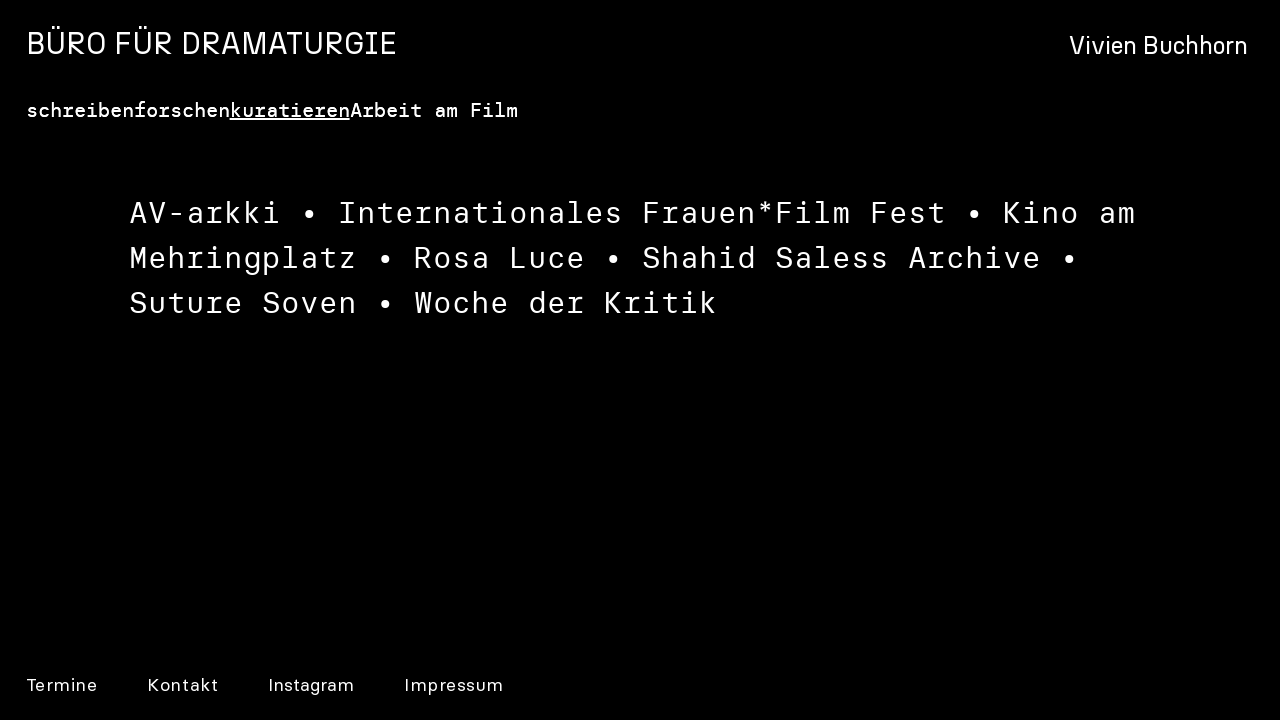

--- FILE ---
content_type: text/html; charset=UTF-8
request_url: https://buerofuerdramaturgie.com/kuratieren/
body_size: 271271
content:
<!DOCTYPE html>
<html lang="de">
<head>
<meta charset="UTF-8">
<meta name="viewport" content="width=device-width, initial-scale=1.0, minimum-scale=1.0, maximum-scale=5.0, user-scalable=yes, viewport-fit=cover">

<title>BÜRO FÜR DRAMATURGIE — kuratieren</title>
<meta name='robots' content='max-image-preview:large' />
<meta name="referrer" content="strict-origin-when-cross-origin"><link rel="alternate" title="oEmbed (JSON)" type="application/json+oembed" href="https://buerofuerdramaturgie.com/wp-json/oembed/1.0/embed?url=https%3A%2F%2Fbuerofuerdramaturgie.com%2Fkuratieren%2F" />
<link rel="alternate" title="oEmbed (XML)" type="text/xml+oembed" href="https://buerofuerdramaturgie.com/wp-json/oembed/1.0/embed?url=https%3A%2F%2Fbuerofuerdramaturgie.com%2Fkuratieren%2F&#038;format=xml" />
<style id='wp-img-auto-sizes-contain-inline-css' type='text/css'>
img:is([sizes=auto i],[sizes^="auto," i]){contain-intrinsic-size:3000px 1500px}
/*# sourceURL=wp-img-auto-sizes-contain-inline-css */
</style>
<link rel='stylesheet' id='frontend-style-css' href='https://buerofuerdramaturgie.com/wp-content/themes/lay/frontend/assets/css/frontend.style.css?ver=10.1.3' type='text/css' media='all' />
<style id='frontend-style-inline-css' type='text/css'>
/* essential styles that need to be in head */
		html{
			overflow-y: scroll;
			/* needs to be min-height: 100% instead of height: 100%. doing height: 100% can cause a bug when doing scroll in jQuery for html,body  */
			min-height: 100%;
			/* prevent anchor font size from changing when rotating iphone to landscape mode */
			/* also: https://stackoverflow.com/questions/49589861/is-there-a-non-hacky-way-to-prevent-pinch-zoom-on-ios-11-3-safari */
			-webkit-text-size-adjust: none;
			/* prevent overflow while loading */
			overflow-x: hidden!important;
		}
		body{
			background-color: white;
			transition: background-color 300ms ease;
			min-height: 100%;
			margin: 0;
			width: 100%;
		}
		/* lay image opacity css */
		#search-results-region img.setsizes{opacity: 0;}#search-results-region img.lay-gif{opacity: 0;}#search-results-region img.lay-image-original{opacity: 0;}#search-results-region img.carousel-img{opacity: 0;}#search-results-region video.video-lazyload{opacity: 0;}#search-results-region img.setsizes.loaded{opacity: 1;}#search-results-region img.loaded-error{opacity: 1;}#search-results-region img.lay-gif.loaded{opacity: 1;}#search-results-region img.lay-image-original.loaded{opacity: 1;}#search-results-region img.carousel-img.loaded{opacity: 1;}#search-results-region video.loaded{opacity: 1;}.col img.setsizes{opacity: 0;}.col img.lay-gif{opacity: 0;}.col img.lay-image-original{opacity: 0;}.col img.carousel-img{opacity: 0;}.col video.video-lazyload{opacity: 0;}.col img.setsizes.loaded{opacity: 1;}.col img.loaded-error{opacity: 1;}.col img.lay-gif.loaded{opacity: 1;}.col img.lay-image-original.loaded{opacity: 1;}.col img.carousel-img.loaded{opacity: 1;}.col video.loaded{opacity: 1;}.project-arrow img.setsizes{opacity: 0;}.project-arrow img.lay-gif{opacity: 0;}.project-arrow img.lay-image-original{opacity: 0;}.project-arrow img.carousel-img{opacity: 0;}.project-arrow video.video-lazyload{opacity: 0;}.project-arrow img.setsizes.loaded{opacity: 1;}.project-arrow img.loaded-error{opacity: 1;}.project-arrow img.lay-gif.loaded{opacity: 1;}.project-arrow img.lay-image-original.loaded{opacity: 1;}.project-arrow img.carousel-img.loaded{opacity: 1;}.project-arrow video.loaded{opacity: 1;}.background-image img.setsizes{opacity: 0;}.background-image img.lay-gif{opacity: 0;}.background-image img.lay-image-original{opacity: 0;}.background-image img.carousel-img{opacity: 0;}.background-image video.video-lazyload{opacity: 0;}.background-image img.setsizes.loaded{opacity: 1;}.background-image img.loaded-error{opacity: 1;}.background-image img.lay-gif.loaded{opacity: 1;}.background-image img.lay-image-original.loaded{opacity: 1;}.background-image img.carousel-img.loaded{opacity: 1;}.background-image video.loaded{opacity: 1;}.background-video img.setsizes{opacity: 0;}.background-video img.lay-gif{opacity: 0;}.background-video img.lay-image-original{opacity: 0;}.background-video img.carousel-img{opacity: 0;}.background-video video.video-lazyload{opacity: 0;}.background-video img.setsizes.loaded{opacity: 1;}.background-video img.loaded-error{opacity: 1;}.background-video img.lay-gif.loaded{opacity: 1;}.background-video img.lay-image-original.loaded{opacity: 1;}.background-video img.carousel-img.loaded{opacity: 1;}.background-video video.loaded{opacity: 1;}
		/* phone menu breakpoint above */
		@media (min-width: 681px){
			
nav.mobile-nav {
  display: none;
}

.lay-mobile-icons-wrap {
  display: none;
  white-space: nowrap;
}

.mobile-title {
  display: none;
}

nav.laynav li {
  display: inline-block;
}

nav.laynav {
  white-space: nowrap;
}

.navbar {
  position: fixed;
  z-index: 10;
  width: 100%;
  transform: translateZ(0);
}

.sitetitle.txt .sitetitle-txt-inner span,
nav.laynav span {
  text-decoration-style: underline;
}

.sitetitle.txt .sitetitle-txt-inner {
  margin-top: 0;
  margin-bottom: 0;
}

nav.laynav {
  z-index: 20;
  line-height: 1;
}
nav.laynav .span-wrap {
  display: inline-block;
}
nav.laynav ul {
  list-style-type: none;
  margin: 0;
  padding: 0;
  font-size: 0;
  display: flex;
}
nav.laynav a {
  text-decoration: none;
}
nav.laynav li {
  vertical-align: top;
}
nav.laynav li:last-child {
  margin-right: 0 !important;
  margin-bottom: 0 !important;
}

.nav-pill {
  position: absolute;
  z-index: -1;
  box-sizing: content-box;
  opacity: 0;
}

.nav-pill.nav-opacity-pill-transition {
  transition: opacity 0.7s ease-in-out;
}

.nav-pill.nav-pill-transition {
  transition: transform 0.7s cubic-bezier(0.93, 0, 0.4, 1.17), width 0.7s cubic-bezier(0.93, 0, 0.4, 1.17), opacity 0.7s ease-in-out;
}

		}
		/* phone menu breakpoint under */
		@media (max-width: 680px){
			
body.mobile-menu-style_1.mobile-menu-has-animation.mobile-menu-animation-possible.animate-mobile-menu nav.mobile-nav {
  transition: transform 300ms cubic-bezier(0.52, 0.16, 0.24, 1);
}

.mobile-title.text {
  line-height: 1 !important;
}

body.mobile-menu-style_1 nav.mobile-nav::-webkit-scrollbar {
  display: none;
}
body.mobile-menu-style_1 nav.mobile-nav {
  scrollbar-width: none;
}
body.mobile-menu-style_1 nav.mobile-nav {
  transform: translateY(-99999px);
  overflow-y: scroll;
  -webkit-overflow-scrolling: touch;
  white-space: normal;
  width: 100%;
  top: 0;
  left: 0;
  bottom: auto;
}
body.mobile-menu-style_1 nav.mobile-nav .current-menu-item {
  opacity: 1;
}
body.mobile-menu-style_1 nav.mobile-nav li {
  display: block;
  margin-right: 0;
  margin-bottom: 0;
  padding: 0;
}
body.mobile-menu-style_1 nav.mobile-nav li a {
  display: block;
  opacity: 1;
  border-bottom-style: solid;
  border-bottom-width: 1px;
  transition: background-color 200ms ease;
  margin: 0;
}
body.mobile-menu-style_1 nav.mobile-nav li a:hover {
  opacity: 1;
}
body.mobile-menu-style_1 nav.mobile-nav li a .span-wrap {
  border-bottom: none;
}
body.mobile-menu-style_1 nav.mobile-nav li a:hover .span-wrap {
  border-bottom: none;
}

body.mobile-menu-style_2.mobile-menu-has-animation.mobile-menu-animation-possible nav.mobile-nav {
  transition: transform 500ms cubic-bezier(0.52, 0.16, 0.24, 1);
}

body.mobile-menu-style_2 .laynav .burger-wrap {
  position: absolute;
  right: 0;
  top: 0;
}
body.mobile-menu-style_2 nav.mobile-nav.active {
  transform: translateX(0);
}
body.mobile-menu-style_2 nav.mobile-nav::-webkit-scrollbar {
  display: none;
}
body.mobile-menu-style_2 nav.mobile-nav {
  scrollbar-width: none;
}
body.mobile-menu-style_2 nav.mobile-nav {
  box-sizing: border-box;
  z-index: 35;
  top: 0;
  height: 100vh;
  overflow-y: scroll;
  -webkit-overflow-scrolling: touch;
  white-space: normal;
  width: 100%;
  transform: translateX(100%);
}
body.mobile-menu-style_2 nav.mobile-nav li a {
  display: block;
  margin: 0;
  box-sizing: border-box;
  width: 100%;
}

body.mobile-menu-style_3.mobile-menu-has-animation.mobile-menu-animation-possible .mobile-nav ul {
  opacity: 0;
  transition: opacity 300ms cubic-bezier(0.52, 0.16, 0.24, 1) 200ms;
}

body.mobile-menu-style_3.mobile-menu-has-animation.mobile-menu-animation-possible.mobile-menu-open .mobile-nav ul {
  opacity: 1;
}

body.mobile-menu-style_3.mobile-menu-has-animation.mobile-menu-animation-possible nav.mobile-nav {
  transition: height 500ms cubic-bezier(0.52, 0.16, 0.24, 1);
}

body.mobile-menu-style_3 nav.mobile-nav.active {
  transform: translateX(0);
}
body.mobile-menu-style_3 nav.mobile-nav::-webkit-scrollbar {
  display: none;
}
body.mobile-menu-style_3 nav.mobile-nav {
  scrollbar-width: none;
}
body.mobile-menu-style_3 nav.mobile-nav {
  width: 100%;
  height: 0;
  box-sizing: border-box;
  z-index: 33;
  overflow-y: scroll;
  -webkit-overflow-scrolling: touch;
  white-space: normal;
  width: 100%;
}
body.mobile-menu-style_3 nav.mobile-nav li a {
  display: block;
  margin: 0;
  box-sizing: border-box;
  width: 100%;
}

body.mobile-menu-style_4.mobile-menu-has-animation.mobile-menu-animation-possible.animate-mobile-menu nav.mobile-nav {
  transition: transform 300ms cubic-bezier(0.52, 0.16, 0.24, 1);
}

body.mobile-menu-style_4 nav.mobile-nav::-webkit-scrollbar {
  display: none;
}
body.mobile-menu-style_4 nav.mobile-nav {
  scrollbar-width: none;
}
body.mobile-menu-style_4 nav.mobile-nav {
  width: 100%;
  height: 0;
  box-sizing: border-box;
  z-index: 29;
  overflow-y: scroll;
  -webkit-overflow-scrolling: touch;
  white-space: normal;
  width: 100%;
}
body.mobile-menu-style_4 nav.mobile-nav li a {
  display: block;
  margin: 0;
  box-sizing: border-box;
  width: 100%;
}

/**
 * Toggle Switch Globals
 *
 * All switches should take on the class `c-hamburger` as well as their
 * variant that will give them unique properties. This class is an overview
 * class that acts as a reset for all versions of the icon.
 */
.mobile-menu-style_1 .burger-wrap,
.mobile-menu-style_3 .burger-wrap,
.mobile-menu-style_4 .burger-wrap {
  z-index: 33;
}

.lay-mobile-icons-wrap {
  z-index: 33;
  top: 0;
  vertical-align: top;
}

.burger-wrap.right {
  padding-left: 10px;
}

.burger-wrap.left {
  padding-right: 10px;
}

.burger-wrap {
  font-size: 0;
  box-sizing: border-box;
  display: inline-block;
  cursor: pointer;
  vertical-align: top;
}

.burger-inner {
  position: relative;
}

.burger-default {
  border-radius: 0;
  overflow: hidden;
  margin: 0;
  padding: 0;
  width: 25px;
  height: 20px;
  font-size: 0;
  -webkit-appearance: none;
  -moz-appearance: none;
  appearance: none;
  box-shadow: none;
  border-radius: none;
  border: none;
  cursor: pointer;
  background-color: transparent;
}

.burger-default:focus {
  outline: none;
}

.burger-default span {
  display: block;
  position: absolute;
  left: 0;
  right: 0;
  background-color: #000;
}

.default .burger-default span {
  height: 2px;
  top: 9px;
}
.default .burger-default span::before,
.default .burger-default span::after {
  height: 2px;
}
.default .burger-default span::before {
  top: -9px;
}
.default .burger-default span::after {
  bottom: -9px;
}

.default_thin .burger-default span {
  height: 1px;
  top: 9px;
}
.default_thin .burger-default span::before,
.default_thin .burger-default span::after {
  height: 1px;
}
.default_thin .burger-default span::before {
  top: -6px;
}
.default_thin .burger-default span::after {
  bottom: -6px;
}

.burger-default span::before,
.burger-default span::after {
  position: absolute;
  display: block;
  left: 0;
  width: 100%;
  background-color: #000;
  content: "";
}

/**
 * Style 2
 *
 * Hamburger to "x" (htx). Takes on a hamburger shape, bars slide
 * down to center and transform into an "x".
 */
.burger-has-animation .burger-default {
  transition: background 0.2s;
}
.burger-has-animation .burger-default span {
  transition: background-color 0.2s 0s;
}
.burger-has-animation .burger-default span::before,
.burger-has-animation .burger-default span::after {
  transition-timing-function: cubic-bezier(0.04, 0.04, 0.12, 0.96);
  transition-duration: 0.2s, 0.2s;
  transition-delay: 0.2s, 0s;
}
.burger-has-animation .burger-default span::before {
  transition-property: top, transform;
  -webkit-transition-property: top, -webkit-transform;
}
.burger-has-animation .burger-default span::after {
  transition-property: bottom, transform;
  -webkit-transition-property: bottom, -webkit-transform;
}
.burger-has-animation .burger-default.active span::before,
.burger-has-animation .burger-default.active span::after {
  transition-delay: 0s, 0.2s;
}

/* active state, i.e. menu open */
.burger-default.active span {
  background-color: transparent !important;
}

.burger-default.active span::before {
  transform: rotate(45deg);
  top: 0;
}

.burger-default.active span::after {
  transform: rotate(-45deg);
  bottom: 0;
}

.mobile-menu-icon {
  z-index: 31;
}

.mobile-menu-icon {
  cursor: pointer;
}

.burger-custom-wrap-close {
  display: none;
}

body.mobile-menu-style_2 .mobile-nav .burger-custom-wrap-close {
  display: inline-block;
}
body.mobile-menu-style_2 .burger-custom-wrap-open {
  display: inline-block;
}

body.mobile-menu-open.mobile-menu-style_3 .burger-custom-wrap-close,
body.mobile-menu-open.mobile-menu-style_4 .burger-custom-wrap-close,
body.mobile-menu-open.mobile-menu-style_1 .burger-custom-wrap-close {
  display: inline-block;
}
body.mobile-menu-open.mobile-menu-style_3 .burger-custom-wrap-open,
body.mobile-menu-open.mobile-menu-style_4 .burger-custom-wrap-open,
body.mobile-menu-open.mobile-menu-style_1 .burger-custom-wrap-open {
  display: none;
}

/**
 * Toggle Switch Globals
 *
 * All switches should take on the class `c-hamburger` as well as their
 * variant that will give them unique properties. This class is an overview
 * class that acts as a reset for all versions of the icon.
 */
body.mobile_menu_bar_not_hidden .lay-mobile-icons-wrap.contains-cart-icon .burger-wrap-new {
  padding-top: 6px;
}

.burger-wrap-new.burger-wrap {
  padding-left: 5px;
  padding-right: 5px;
}

.lay-mobile-icons-wrap.contains-cart-icon.custom-burger .lay-cart-icon-wrap {
  padding-top: 0;
}

.burger-new {
  border-radius: 0;
  overflow: hidden;
  margin: 0;
  padding: 0;
  width: 30px;
  height: 30px;
  font-size: 0;
  -webkit-appearance: none;
  -moz-appearance: none;
  appearance: none;
  box-shadow: none;
  border-radius: none;
  border: none;
  cursor: pointer;
  background-color: transparent;
}

.burger-new:focus {
  outline: none;
}

.burger-new .bread-top,
.burger-new .bread-bottom {
  transform: none;
  z-index: 4;
  position: absolute;
  z-index: 3;
  top: 0;
  left: 0;
  width: 30px;
  height: 30px;
}

.burger-has-animation .bread-top,
.burger-has-animation .bread-bottom {
  transition: transform 0.1806s cubic-bezier(0.04, 0.04, 0.12, 0.96);
}
.burger-has-animation .bread-crust-bottom,
.burger-has-animation .bread-crust-top {
  transition: transform 0.1596s cubic-bezier(0.52, 0.16, 0.52, 0.84) 0.1008s;
}
.burger-has-animation .burger-new.active .bread-top,
.burger-has-animation .burger-new.active .bread-bottom {
  transition: transform 0.3192s cubic-bezier(0.04, 0.04, 0.12, 0.96) 0.1008s;
}
.burger-has-animation .burger-new.active .bread-crust-bottom,
.burger-has-animation .burger-new.active .bread-crust-top {
  transition: transform 0.1806s cubic-bezier(0.04, 0.04, 0.12, 0.96);
}

.burger-new .bread-crust-top,
.burger-new .bread-crust-bottom {
  display: block;
  width: 17px;
  height: 1px;
  background: #000;
  position: absolute;
  left: 7px;
  z-index: 1;
}

.bread-crust-top {
  top: 14px;
  transform: translateY(-3px);
}

.bread-crust-bottom {
  bottom: 14px;
  transform: translateY(3px);
}

.burger-new.active .bread-top {
  transform: rotate(45deg);
}
.burger-new.active .bread-crust-bottom {
  transform: none;
}
.burger-new.active .bread-bottom {
  transform: rotate(-45deg);
}
.burger-new.active .bread-crust-top {
  transform: none;
}

body.mobile-menu-pill_menu_style .burger-wrap,
body.mobile-menu-pill_menu_style .mobile-menu-close-custom {
  display: none;
}
body.mobile-menu-pill_menu_style nav.mobile-nav {
  z-index: 35;
  line-height: 1;
  white-space: nowrap;
}

.mobile-menu-style-pill_menu_style ul {
  display: flex;
}

.mobile-menu-pill {
  position: absolute;
  z-index: -1;
  box-sizing: content-box;
  opacity: 0;
}

.mobile-menu-pill.mobile-menu-opacity-pill-transition {
  transition: opacity 0.7s ease-in-out;
}

.mobile-menu-pill.mobile-menu-pill-transition {
  transition: transform 0.7s cubic-bezier(0.93, 0, 0.4, 1.17), width 0.7s cubic-bezier(0.93, 0, 0.4, 1.17), opacity 0.7s ease-in-out;
}

.lay-fixed-header-hide-on-phone {
  display: none;
}

.tagline {
  display: none;
}

.title a,
.title {
  opacity: 1;
}

.sitetitle {
  display: none;
}

.navbar {
  display: block;
  top: 0;
  left: 0;
  bottom: auto;
  right: auto;
  width: 100%;
  z-index: 30;
  border-bottom-style: solid;
  border-bottom-width: 1px;
}

.mobile-title.image {
  font-size: 0;
}

.mobile-title.text {
  line-height: 1;
  display: inline-flex;
}
.mobile-title.text > span {
  align-self: center;
}

.mobile-title {
  z-index: 31;
  display: inline-block;
  box-sizing: border-box;
}
.mobile-title img {
  box-sizing: border-box;
  height: 100%;
}

nav.primary,
nav.second_menu,
nav.third_menu,
nav.fourth_menu {
  display: none;
}

body.mobile-menu-style_desktop_menu .burger-wrap,
body.mobile-menu-style_desktop_menu .mobile-menu-close-custom {
  display: none;
}
body.mobile-menu-style_desktop_menu nav.mobile-nav {
  z-index: 35;
  line-height: 1;
  white-space: nowrap;
}
body.mobile-menu-style_desktop_menu nav.mobile-nav li {
  vertical-align: top;
}
body.mobile-menu-style_desktop_menu nav.mobile-nav li:last-child {
  margin-right: 0 !important;
  margin-bottom: 0 !important;
}
body.mobile-menu-style_desktop_menu nav.mobile-nav ul {
  list-style-type: none;
  margin: 0;
  padding: 0;
  font-size: 0;
}
body.mobile-menu-style_desktop_menu nav.mobile-nav a {
  text-decoration: none;
}
body.mobile-menu-style_desktop_menu nav.mobile-nav span {
  border-bottom-style: solid;
  border-bottom-width: 0;
}

.mobile_sitetitle_fade_out_when_scrolling_down {
  transition: all ease-in-out 300ms;
}

.mobile_sitetitle_move_away_when_scrolling_down {
  transition: all ease-in-out 300ms;
}

.mobile_menu_fade_out_when_scrolling_down {
  transition: all ease-in-out 300ms;
}

.mobile_menu_move_away_when_scrolling_down {
  transition: all ease-in-out 300ms;
}

.mobile_menubar_move_away_when_scrolling_down {
  transition: all ease-in-out 300ms;
}

.mobile_menubar_fade_out_when_scrolling_down {
  transition: all ease-in-out 300ms;
}

.mobile_menuicons_fade_out_when_scrolling_down {
  transition: all ease-in-out 300ms;
}

.mobile_menuicons_move_away_when_scrolling_down {
  transition: all ease-in-out 300ms;
}

body.lay-hide-phone-menu .mobile_sitetitle_fade_out_when_scrolling_down {
  opacity: 0;
  pointer-events: none;
}
body.lay-hide-phone-menu .mobile_menu_fade_out_when_scrolling_down {
  opacity: 0;
  pointer-events: none;
}
body.lay-hide-phone-menu .mobile_menubar_move_away_when_scrolling_down {
  transform: translateY(-100%);
}
body.lay-hide-phone-menu .mobile_menubar_fade_out_when_scrolling_down {
  opacity: 0 !important;
  pointer-events: none;
}
body.lay-hide-phone-menu .mobile_menuicons_fade_out_when_scrolling_down {
  opacity: 0 !important;
  pointer-events: none;
}
body.lay-hide-phone-menu .mobile_menuicons_move_away_when_scrolling_down {
  transform: translateY(-100%);
}

nav.laynav {
  z-index: 20;
  line-height: 1;
}
nav.laynav .span-wrap {
  display: inline-block;
}
nav.laynav ul {
  list-style-type: none;
  margin: 0;
  padding: 0;
  font-size: 0;
}
nav.laynav a {
  text-decoration: none;
}
nav.laynav li {
  vertical-align: top;
}
nav.laynav li:last-child {
  margin-right: 0 !important;
  margin-bottom: 0 !important;
}

		}
		/* lay media query styles */
		@media (min-width: 681px){
			
.column-wrap._100vh,
.column-wrap.rowcustomheight {
  display: flex;
}

#custom-phone-grid {
  display: none;
}

#footer-custom-phone-grid {
  display: none;
}

.cover-region-phone {
  display: none;
}

.row._100vh,
.row._100vh.empty {
  min-height: 100vh;
  min-height: 100svh;
}
.row._100vh .row-inner,
.row._100vh .column-wrap,
.row._100vh.empty .row-inner,
.row._100vh.empty .column-wrap {
  min-height: 100vh;
  min-height: 100svh;
}

.col.align-top {
  align-self: start;
}

.col.align-onethird {
  align-self: start;
}

.col.align-middle {
  align-self: center;
}

.col.align-twothirds {
  align-self: end;
}

.col.align-bottom {
  align-self: end;
}

.cover-region {
  position: sticky;
  z-index: 1;
  top: 0;
  left: 0;
  width: 100%;
  height: 100vh;
  height: 100svh;
}

.lay-sitewide-background-video-mobile {
  display: none;
}

.lay-background-video {
  position: fixed;
  top: 0;
  left: 0;
  width: 100vw;
  max-height: 100vh;
  height: 100%;
  -o-object-fit: cover;
  object-fit: cover;
  -o-object-position: center;
  object-position: center;
  pointer-events: none;
  z-index: -1;
}

.lay-background-image {
  position: fixed;
  top: 0;
  left: 0;
  width: 100vw;
  max-height: 100vh;
  height: 100%;
  -o-object-fit: cover;
  object-fit: cover;
  -o-object-position: center;
  object-position: center;
  pointer-events: none;
  z-index: -1;
}

.lay-background-video-mobile {
  display: none;
}

.lay-background-image-mobile {
  display: none;
}

.cover-down-arrow-desktop {
  display: block;
}

.cover-down-arrow-phone {
  display: none;
}

.col.type-vl.absolute-position {
  position: absolute !important;
  margin-left: 0 !important;
  z-index: 1;
}

/* 

100VH rows 

*/
.column-wrap._100vh > .col.absolute-position:not(.lay-sticky) {
  position: absolute !important;
  margin-left: 0 !important;
}

.column-wrap._100vh > .col.absolute-position.align-top:not(.lay-sticky) {
  top: 0;
}

.column-wrap._100vh > .col.absolute-position.align-bottom:not(.lay-sticky) {
  bottom: 0;
}

._100vh:not(.stack-element) > .type-html {
  position: absolute !important;
  margin-left: 0 !important;
  z-index: 1;
}

._100vh:not(.stack-element) > .type-html.align-top {
  top: 0;
}

._100vh:not(.stack-element) > .type-html.align-middle {
  top: 50%;
  transform: translateY(-50%);
}

._100vh:not(.stack-element) > .type-html.align-bottom {
  bottom: 0;
}

/* 

CUSTOM ROW HEIGHT 

*/
.column-wrap.rowcustomheight > .col.absolute-position:not(.lay-sticky) {
  position: absolute !important;
  margin-left: 0 !important;
  z-index: 1;
}

.rowcustomheight:not(.stack-element) > .type-html {
  position: absolute !important;
  margin-left: 0 !important;
  z-index: 1;
}

.rowcustomheight:not(.stack-element) > .type-html.align-top {
  top: 0;
}

.rowcustomheight:not(.stack-element) > .type-html.align-middle {
  top: 50%;
  transform: translateY(-50%);
}

.rowcustomheight:not(.stack-element) > .type-html.align-bottom {
  bottom: 0;
}

.lay-slide-from-top {
  top: 0;
  left: 0;
  right: 0;
  transform: translateY(-100.1%);
}

body.do-page-overlay-transition .lay-slide-from-top {
  transition: transform 500ms cubic-bezier(0.075, 0.82, 0.165, 1);
}

.lay-slide-from-left {
  top: 0;
  left: 0;
  bottom: 0;
  transform: translateX(-100.1%);
}

body.do-page-overlay-transition .lay-slide-from-left {
  transition: transform 500ms cubic-bezier(0.075, 0.82, 0.165, 1);
}

.lay-slide-from-right {
  top: 0;
  right: 0;
  transform: translateX(100.1%);
}

body.do-page-overlay-transition .lay-slide-from-right {
  transition: transform 500ms cubic-bezier(0.075, 0.82, 0.165, 1);
}

.lay-slide-from-bottom {
  left: 0;
  right: 0;
  bottom: 0;
  transform: translateY(100.1%);
}

body.do-page-overlay-transition .lay-slide-from-bottom {
  transition: transform 500ms cubic-bezier(0.075, 0.82, 0.165, 1);
}

.lay-fade {
  opacity: 0;
  top: 0;
  left: 0;
  right: 0;
  transform: translateY(-100.1%);
}

.lay-none {
  transform: translate(0, 0);
  top: 0;
  left: 0;
  pointer-events: none;
  opacity: 0;
}
.lay-none .row .col {
  pointer-events: none;
}

.lay-none-right {
  transform: translate(0, 0);
  top: 0;
  right: 0;
  pointer-events: none;
  opacity: 0;
}
.lay-none-right .row .col {
  pointer-events: none;
}

.lay-none-left {
  transform: translate(0, 0);
  top: 0;
  left: 0;
  pointer-events: none;
  opacity: 0;
}
.lay-none-left .row .col {
  pointer-events: none;
}

.lay-none-bottom {
  transform: translate(0, 0);
  bottom: 0;
  left: 0;
  right: 0;
  pointer-events: none;
  opacity: 0;
}
.lay-none-bottom .row .col {
  pointer-events: none;
}

.lay-none-top {
  transform: translate(0, 0);
  top: 0;
  left: 0;
  right: 0;
  pointer-events: none;
  opacity: 0;
}
.lay-none-top .row .col {
  pointer-events: none;
}

.lay-show-overlay.lay-slide-from-top {
  transform: translateY(0);
}

.lay-show-overlay.lay-slide-from-left {
  transform: translateX(0);
}

.lay-show-overlay.lay-slide-from-right {
  transform: translateX(0);
}

.lay-show-overlay.lay-slide-from-bottom {
  transform: translateY(0);
}

.lay-show-overlay.lay-fade {
  transform: translateY(0);
  animation: 350ms forwards overlayfadein;
  opacity: 1;
}

.lay-show-overlay.lay-fadeout {
  animation: 350ms forwards overlayfadeout;
}

.lay-show-overlay.lay-none,
.lay-show-overlay.lay-none-right,
.lay-show-overlay.lay-none-left,
.lay-show-overlay.lay-none-top,
.lay-show-overlay.lay-none-bottom {
  pointer-events: auto;
  opacity: 1;
}
.lay-show-overlay.lay-none .row .col,
.lay-show-overlay.lay-none-right .row .col,
.lay-show-overlay.lay-none-left .row .col,
.lay-show-overlay.lay-none-top .row .col,
.lay-show-overlay.lay-none-bottom .row .col {
  pointer-events: auto;
}

@keyframes overlayfadein {
  0% {
    opacity: 0;
  }
  100% {
    opacity: 1;
  }
}
@keyframes overlayfadeout {
  0% {
    opacity: 1;
  }
  100% {
    opacity: 0;
  }
}
.lay-overlay.lay-desktop-overlay-has-custom-bg > .lay-content {
  background-color: transparent;
}

#lay-project-overlay .project-overlay-grid-has-custom-bg.grid {
  background-color: transparent !important;
  backdrop-filter: none !important;
  -webkit-backdrop-filter: none !important;
}
#lay-project-overlay .project-overlay-grid-has-custom-bg.grid .grid-inner {
  background-color: transparent !important;
}

			
		}
		@media (max-width: 680px){
			
.hascustomphonegrid > #grid {
  display: none;
}
.hascustomphonegrid .column-wrap._100vh,
.hascustomphonegrid .column-wrap.rowcustomheight {
  display: flex;
}

.hascustomphonegrid .cover-region-desktop {
  display: none;
}
.hascustomphonegrid .cover-content-desktop {
  display: none;
}

.nocustomphonegrid .type-vl {
  display: none;
}

.footer-hascustomphonegrid #footer {
  display: none;
}

body {
  box-sizing: border-box;
}

.fp-section.row._100vh,
.fp-section.row._100vh.empty {
  min-height: 0;
}
.fp-section.row._100vh .row-inner,
.fp-section.row._100vh.empty .row-inner {
  min-height: 0 !important;
}

.lay-content.nocustomphonegrid #grid .col.lay-sticky,
.lay-content.footer-nocustomphonegrid #footer .col.lay-sticky,
.lay-content .cover-region-desktop .col.lay-sticky {
  position: relative !important;
  top: auto !important;
}

.lay-content.nocustomphonegrid #grid .col:not(.below, .in-view),
.lay-content.footer-nocustomphonegrid #footer .col:not(.below, .in-view),
.lay-content .cover-region-desktop .col:not(.below, .in-view) {
  transform: none !important;
}

.lay-content.nocustomphonegrid #grid .col,
.lay-content.footer-nocustomphonegrid #footer .col,
.lay-content .cover-region-desktop .col {
  width: 100%;
}

html.flexbox .lay-content .row._100vh.row-col-amt-2.absolute-positioning-vertically-in-apl .col.align-top,
html.flexbox .lay-content .row.rowcustomheight.row-col-amt-2.absolute-positioning-vertically-in-apl .col.align-top,
html.flexbox .lay-content .row._100vh.row-col-amt-3.absolute-positioning-vertically-in-apl .col.align-top,
html.flexbox .lay-content .row.rowcustomheight.row-col-amt-3.absolute-positioning-vertically-in-apl .col.align-top {
  top: 0;
  position: absolute;
  margin-bottom: 0;
}
html.flexbox .lay-content .row._100vh.row-col-amt-2.absolute-positioning-vertically-in-apl .col.align-middle,
html.flexbox .lay-content .row.rowcustomheight.row-col-amt-2.absolute-positioning-vertically-in-apl .col.align-middle,
html.flexbox .lay-content .row._100vh.row-col-amt-3.absolute-positioning-vertically-in-apl .col.align-middle,
html.flexbox .lay-content .row.rowcustomheight.row-col-amt-3.absolute-positioning-vertically-in-apl .col.align-middle {
  top: 50%;
  transform: translate(0, -50%) !important;
  position: absolute;
  margin-bottom: 0;
}
html.flexbox .lay-content .row._100vh.row-col-amt-2.absolute-positioning-vertically-in-apl .col.align-bottom,
html.flexbox .lay-content .row.rowcustomheight.row-col-amt-2.absolute-positioning-vertically-in-apl .col.align-bottom,
html.flexbox .lay-content .row._100vh.row-col-amt-3.absolute-positioning-vertically-in-apl .col.align-bottom,
html.flexbox .lay-content .row.rowcustomheight.row-col-amt-3.absolute-positioning-vertically-in-apl .col.align-bottom {
  bottom: 0;
  position: absolute;
  margin-bottom: 0;
}

#lay-project-overlay .project-overlay-grid-has-custom-bg.grid {
  background-color: transparent !important;
  backdrop-filter: none !important;
  -webkit-backdrop-filter: none !important;
}
#lay-project-overlay .project-overlay-grid-has-custom-bg.grid .grid-inner {
  background-color: transparent !important;
}

html.flexbox .lay-content .row._100vh.one-col-row .column-wrap,
html.flexbox .lay-content .row.rowcustomheight.one-col-row .column-wrap {
  display: flex;
}
html.flexbox .lay-content .row._100vh.one-col-row .col.align-top,
html.flexbox .lay-content .row.rowcustomheight.one-col-row .col.align-top {
  align-self: start;
  margin-bottom: 0;
}
html.flexbox .lay-content .row._100vh.one-col-row .col.align-middle,
html.flexbox .lay-content .row.rowcustomheight.one-col-row .col.align-middle {
  align-self: center;
  margin-bottom: 0;
}
html.flexbox .lay-content .row._100vh.one-col-row .col.align-bottom,
html.flexbox .lay-content .row.rowcustomheight.one-col-row .col.align-bottom {
  align-self: end;
  margin-bottom: 0;
}

.lay-content .row {
  box-sizing: border-box;
  display: block;
}

.lay-content .row:last-child > .row-inner > .column-wrap > .col:last-child {
  margin-bottom: 0 !important;
}

html.flexbox #custom-phone-grid .column-wrap._100vh,
html.flexbox #custom-phone-grid .column-wrap.rowcustomheight,
html.flexbox .cover-region-phone .column-wrap._100vh,
html.flexbox .cover-region-phone .column-wrap.rowcustomheight,
html.flexbox #footer-custom-phone-grid .column-wrap._100vh,
html.flexbox #footer-custom-phone-grid .column-wrap.rowcustomheight {
  display: flex;
}
html.flexbox #custom-phone-grid .col.align-top,
html.flexbox .cover-region-phone .col.align-top,
html.flexbox #footer-custom-phone-grid .col.align-top {
  align-self: start;
}
html.flexbox #custom-phone-grid .col.align-middle,
html.flexbox .cover-region-phone .col.align-middle,
html.flexbox #footer-custom-phone-grid .col.align-middle {
  align-self: center;
}
html.flexbox #custom-phone-grid .col.align-bottom,
html.flexbox .cover-region-phone .col.align-bottom,
html.flexbox #footer-custom-phone-grid .col.align-bottom {
  align-self: end;
}

.row-inner {
  box-sizing: border-box;
}

.html5video .html5video-customplayicon {
  max-width: 100px;
}

.cover-enabled-on-phone .cover-region {
  position: sticky;
  z-index: 1;
  top: 0;
  left: 0;
  width: 100%;
  min-height: 100vh;
}

.lay-sitewide-background-video {
  display: none;
}

.lay-background-video {
  position: fixed;
  top: 0;
  left: 0;
  width: 100vw;
  max-height: 100vh;
  height: 100%;
  -o-object-fit: cover;
  object-fit: cover;
  -o-object-position: center;
  object-position: center;
  pointer-events: none;
  z-index: -1;
}

.lay-background-image {
  position: fixed;
  top: 0;
  left: 0;
  width: 100vw;
  max-height: 100vh;
  height: 100%;
  -o-object-fit: cover;
  object-fit: cover;
  -o-object-position: center;
  object-position: center;
  pointer-events: none;
  z-index: -1;
}

.lay-background-video-desktop {
  display: none;
}

.lay-background-video-mobile {
  display: block;
}

.lay-background-image-desktop {
  display: none;
}

.lay-background-image-mobile {
  display: block;
}

.cover-down-arrow-desktop {
  display: none;
}

.cover-down-arrow-phone {
  display: block;
}

.lay-content.nocustomphonegrid #grid .row.only-marquee-row {
  padding-left: 0;
  padding-right: 0;
}

.col.absolute-position.type-vl {
  position: absolute;
  margin-left: 0 !important;
  z-index: 1;
}

#custom-phone-grid .column-wrap._100vh > .col.absolute-position:not(.lay-sticky),
#footer-custom-phone-grid .column-wrap._100vh > .col.absolute-position:not(.lay-sticky),
.cover-region-phone .column-wrap._100vh > .col.absolute-position:not(.lay-sticky) {
  position: absolute !important;
  margin-left: 0 !important;
  z-index: 1;
}
#custom-phone-grid .column-wrap._100vh > .col.absolute-position.align-top:not(.lay-sticky),
#footer-custom-phone-grid .column-wrap._100vh > .col.absolute-position.align-top:not(.lay-sticky),
.cover-region-phone .column-wrap._100vh > .col.absolute-position.align-top:not(.lay-sticky) {
  top: 0;
}
#custom-phone-grid .column-wrap._100vh > .col.absolute-position.align-bottom:not(.lay-sticky),
#footer-custom-phone-grid .column-wrap._100vh > .col.absolute-position.align-bottom:not(.lay-sticky),
.cover-region-phone .column-wrap._100vh > .col.absolute-position.align-bottom:not(.lay-sticky) {
  bottom: 0;
}

#custom-phone-grid .column-wrap.rowcustomheight > .col.absolute-position:not(.lay-sticky),
#footer-custom-phone-grid .column-wrap.rowcustomheight > .col.absolute-position:not(.lay-sticky),
.cover-region-phone .column-wrap.rowcustomheight > .col.absolute-position:not(.lay-sticky) {
  position: absolute !important;
  margin-left: 0 !important;
  z-index: 1;
}
#custom-phone-grid .column-wrap.rowcustomheight > .col.absolute-position.align-top:not(.lay-sticky),
#footer-custom-phone-grid .column-wrap.rowcustomheight > .col.absolute-position.align-top:not(.lay-sticky),
.cover-region-phone .column-wrap.rowcustomheight > .col.absolute-position.align-top:not(.lay-sticky) {
  top: 0;
}
#custom-phone-grid .column-wrap.rowcustomheight > .col.absolute-position.align-bottom:not(.lay-sticky),
#footer-custom-phone-grid .column-wrap.rowcustomheight > .col.absolute-position.align-bottom:not(.lay-sticky),
.cover-region-phone .column-wrap.rowcustomheight > .col.absolute-position.align-bottom:not(.lay-sticky) {
  bottom: 0;
}

.cover-disabled-on-phone .cover-region-desktop._100vh._100vh-not-set-by-user {
  min-height: 0 !important;
}
.cover-disabled-on-phone .cover-region-desktop._100vh._100vh-not-set-by-user .cover-inner._100vh {
  min-height: 0 !important;
}
.cover-disabled-on-phone .cover-region-desktop._100vh._100vh-not-set-by-user .row._100vh {
  min-height: 0 !important;
}
.cover-disabled-on-phone .cover-region-desktop._100vh._100vh-not-set-by-user .row-inner._100vh {
  min-height: 0 !important;
}
.cover-disabled-on-phone .cover-region-desktop._100vh._100vh-not-set-by-user .column-wrap._100vh {
  min-height: 0 !important;
}

.lay-thumbnailgrid-tagfilter.mobile-one-line,
.lay-productsgrid-tagfilter.mobile-one-line {
  white-space: nowrap;
  overflow-x: scroll;
  box-sizing: border-box;
  -webkit-overflow-scrolling: touch;
}

.lay-thumbnailgrid-tagfilter::-webkit-scrollbar,
.lay-productsgrid-tagfilter::-webkit-scrollbar {
  display: none;
}

.lay-thumbnailgrid-tagfilter,
.lay-productsgrid-tagfilter {
  scrollbar-width: none;
}

.lay-thumbnailgrid-filter.mobile-one-line,
.lay-productsgrid-filter.mobile-one-line {
  white-space: nowrap;
  overflow-x: scroll;
  box-sizing: border-box;
  -webkit-overflow-scrolling: touch;
}

.lay-thumbnailgrid-filter::-webkit-scrollbar,
.lay-productsgrid-filter::-webkit-scrollbar {
  display: none;
}

.lay-thumbnailgrid-filter,
.lay-productsgrid-filter {
  scrollbar-width: none;
}

.lay-thumbnailgrid-tagfilter.mobile-one-line .tag-bubble:first-child {
  margin-left: 0 !important;
}
.lay-thumbnailgrid-tagfilter.mobile-one-line .tag-bubble:last-child {
  margin-right: 0 !important;
}

.lay-productsgrid-tagfilter.mobile-one-line .ptag-bubble:first-child {
  margin-left: 0 !important;
}
.lay-productsgrid-tagfilter.mobile-one-line .ptag-bubble:last-child {
  margin-right: 0 !important;
}

.lay-phone-slide-from-top {
  top: 0;
  left: 0;
  right: 0;
  transform: translateY(-100.1%);
}

body.do-page-overlay-transition .lay-phone-slide-from-top {
  transition: transform 500ms cubic-bezier(0.075, 0.82, 0.165, 1);
}

.lay-phone-slide-from-left {
  top: 0;
  left: 0;
  bottom: 0;
  transform: translateX(-100.1%);
}

body.do-page-overlay-transition .lay-phone-slide-from-left {
  transition: transform 500ms cubic-bezier(0.075, 0.82, 0.165, 1);
}

.lay-phone-slide-from-right {
  top: 0;
  right: 0;
  transform: translateX(100%);
}

body.do-page-overlay-transition .lay-phone-slide-from-right {
  transition: transform 500ms cubic-bezier(0.075, 0.82, 0.165, 1);
}

.lay-phone-slide-from-bottom {
  left: 0;
  right: 0;
  bottom: 0;
  transform: translateY(100.1%);
}

body.do-page-overlay-transition .lay-phone-slide-from-bottom {
  transition: transform 500ms cubic-bezier(0.075, 0.82, 0.165, 1);
}

.lay-phone-fade {
  opacity: 0;
  top: 0;
  left: 0;
  right: 0;
  transform: translateY(-100.1%);
}

.lay-phone-none {
  transform: translate(0, 0);
  top: 0;
  left: 0;
  pointer-events: none;
  opacity: 0;
}
.lay-phone-none .row .col {
  pointer-events: none;
}

.lay-phone-none-right {
  transform: translate(0, 0);
  top: 0;
  right: 0;
  pointer-events: none;
  opacity: 0;
}
.lay-phone-none-right .row .col {
  pointer-events: none;
}

.lay-phone-none-left {
  transform: translate(0, 0);
  top: 0;
  left: 0;
  pointer-events: none;
  opacity: 0;
}
.lay-phone-none-left .row .col {
  pointer-events: none;
}

.lay-phone-none-bottom {
  transform: translate(0, 0);
  bottom: 0;
  left: 0;
  right: 0;
  pointer-events: none;
  opacity: 0;
}
.lay-phone-none-bottom .row .col {
  pointer-events: none;
}

.lay-phone-none-top {
  transform: translate(0, 0);
  top: 0;
  left: 0;
  right: 0;
  pointer-events: none;
  opacity: 0;
}
.lay-phone-none-top .row .col {
  pointer-events: none;
}

.lay-show-overlay.lay-phone-slide-from-top {
  transform: translateY(0);
}

.lay-show-overlay.lay-phone-slide-from-left {
  transform: translateX(0);
}

.lay-show-overlay.lay-phone-slide-from-right {
  transform: translateX(0);
}

.lay-show-overlay.lay-phone-slide-from-bottom {
  transform: translateY(0);
}

.lay-show-overlay.lay-phone-fade {
  transform: translateY(0);
  animation: 350ms forwards overlayfadein;
  opacity: 1;
}

.lay-show-overlay.lay-fadeout {
  animation: 350ms forwards overlayfadeout;
}

.lay-show-overlay.lay-phone-none,
.lay-show-overlay.lay-phone-none-right,
.lay-show-overlay.lay-phone-none-left,
.lay-show-overlay.lay-phone-none-top,
.lay-show-overlay.lay-phone-none-bottom {
  pointer-events: auto;
  opacity: 1;
}
.lay-show-overlay.lay-phone-none .row .col,
.lay-show-overlay.lay-phone-none-right .row .col,
.lay-show-overlay.lay-phone-none-left .row .col,
.lay-show-overlay.lay-phone-none-top .row .col,
.lay-show-overlay.lay-phone-none-bottom .row .col {
  pointer-events: auto;
}

@keyframes overlayfadein {
  0% {
    opacity: 0;
  }
  100% {
    opacity: 1;
  }
}
@keyframes overlayfadeout {
  0% {
    opacity: 1;
  }
  100% {
    opacity: 0;
  }
}
.lay-overlay.lay-phone-overlay-has-custom-bg > .lay-content {
  background-color: transparent;
}

html.no-flexbox #footer-custom-phone-grid .col.align-bottom {
  vertical-align: bottom;
}

			
		}

body.intro-loading .lay-content {
  visibility: hidden;
}

.intro.animatehide {
  pointer-events: none;
}

#intro-region.hide {
  display: none;
}

.intro {
  opacity: 1;
  transform: scale(1);
  cursor: pointer;
  display: block;
}

.intro .mediawrap {
  height: 100vh;
  width: 100%;
}

.intro img.lazyloading,
.intro img.lazyload {
  opacity: 0;
}

.intro img.lazyloaded,
.intro img.loaded {
  opacity: 1;
  transition: opacity 400ms;
}

.intro {
  top: 0;
  left: 0;
  width: 100%;
  height: 100vh;
  position: fixed;
  overflow: hidden;
  z-index: 50;
}

.intro .media {
  transform: translate(-50%, -50%);
  position: fixed;
  left: 50%;
  top: 50%;
}

.intro .mediawrap.followmovement .media {
  transform: translate(-50%, -50%) scale(1.15);
}

.intro .mediawrap.w100 .media {
  width: 100%;
  height: auto;
}

.intro .mediawrap.h100 .media {
  width: auto;
  height: 100%;
}

.intro-svg-overlay {
  position: absolute;
  top: 50%;
  left: 50%;
  transform: translate(-50%, -50%);
  z-index: 60;
}

.intro-svg-overlay,
.intro_text {
  pointer-events: none;
}

.intro_text {
  position: absolute;
  z-index: 65;
  white-space: pre-line;
}

@media (orientation: landscape) {
  .intro-portrait-media {
    display: none;
  }
}
@media (orientation: portrait) {
  .intro-landscape-media {
    display: none;
  }
}


					/* default text format "Default" */
					.lay-textformat-parent > *, ._Default, ._Default_no_spaces{
						font-family:helvetica, sans-serif;color:#000000;letter-spacing:0em;line-height:1.4;font-weight:300;text-transform:none;font-style:normal;text-decoration: none;padding: 0;text-indent:0em;border-bottom: none;text-align:left;
					}.lay-textformat-parent > *, ._Default, ._Default_no_spaces{
						font-family:helvetica, sans-serif;color:#000000;letter-spacing:0em;line-height:1.4;font-weight:300;text-transform:none;font-style:normal;text-decoration: none;padding: 0;text-indent:0em;border-bottom: none;text-align:left;
					}
					.lay-textformat-parent > *:last-child, ._Default:last-child{
						margin-bottom: 0;
					}
					@media (min-width: 681px){
						.lay-textformat-parent > *, ._Default{
							font-size:30px;margin:0px 0 20px 0;
						}
						._Default_no_spaces{
							font-size:30px;
						}
						.lay-textformat-parent > *:last-child, ._Default:last-child{
							margin-bottom: 0;
						}
					}
					@media (max-width: 680px){
						.lay-textformat-parent > *, ._Default{
							font-size:16px;margin:0px 0 20px 0;
						}
						._Default_no_spaces{
							font-size:16px;
						}
						.lay-textformat-parent > *:last-child, ._Default:last-child{
							margin-bottom: 0;
						}
					}._Body, ._Body_no_spaces{font-family:basiercirclemono-regular-webfont;color:#ffffff;letter-spacing:0em;line-height:1.5;font-weight:400;text-transform:none;font-style:normal;text-decoration: none;padding: 0;text-indent:0em;border-bottom: none;text-align:left;}@media (min-width: 681px){
						._Body{font-size:22px;margin:0px 0 20px 0;}
						._Body:last-child{
							margin-bottom: 0;
						}
						._Body_no_spaces{font-size:22px;}
					}@media (max-width: 680px){
						._Body{font-size:16px;margin:0px 0 20px 0;}
						._Body:last-child{
							margin-bottom: 0;
						}
						._Body_no_spaces{font-size:16px;}
					}._H2, ._H2_no_spaces{font-family:basiercirclemono-regular-webfont;color:#ffffff;letter-spacing:0.03em;line-height:1.2;font-weight:400;text-transform:none;font-style:normal;text-decoration: none;padding: 0;text-indent:0em;border-bottom: none;text-align:left;}@media (min-width: 681px){
						._H2{font-size:30px;margin:0px 0 20px 0;}
						._H2:last-child{
							margin-bottom: 0;
						}
						._H2_no_spaces{font-size:30px;}
					}@media (max-width: 680px){
						._H2{font-size:20px;margin:0px 0 20px 0;}
						._H2:last-child{
							margin-bottom: 0;
						}
						._H2_no_spaces{font-size:20px;}
					}._H1, ._H1_no_spaces{font-family:n27-regular-webfont;color:#ffffff;letter-spacing:0em;line-height:1;font-weight:400;text-transform:uppercase;font-style:normal;text-decoration: none;padding: 0;text-indent:0em;border-bottom: none;text-align:left;}@media (min-width: 681px){
						._H1{font-size:42px;margin:0px 0 20px 0;}
						._H1:last-child{
							margin-bottom: 0;
						}
						._H1_no_spaces{font-size:42px;}
					}@media (max-width: 680px){
						._H1{font-size:30px;margin:0px 0 20px 0;}
						._H1:last-child{
							margin-bottom: 0;
						}
						._H1_no_spaces{font-size:30px;}
					}._Footer, ._Footer_no_spaces{font-family:basiercircle-regular-webfont;color:#ffffff;letter-spacing:0em;line-height:1.4;font-weight:400;text-transform:none;font-style:normal;text-decoration: none;padding: 0;text-indent:0em;border-bottom: none;text-align:left;}@media (min-width: 681px){
						._Footer{font-size:18px;margin:0px 0 20px 0;}
						._Footer:last-child{
							margin-bottom: 0;
						}
						._Footer_no_spaces{font-size:18px;}
					}@media (max-width: 680px){
						._Footer{font-size:16px;margin:0px 0 20px 0;}
						._Footer:last-child{
							margin-bottom: 0;
						}
						._Footer_no_spaces{font-size:16px;}
					}._bodybold, ._bodybold_no_spaces{font-family:basiercirclemono-bold-webfont;color:#ffffff;letter-spacing:0em;line-height:1.5;font-weight:400;text-transform:none;font-style:normal;text-decoration: none;padding: 0;text-indent:0em;border-bottom: none;text-align:left;}@media (min-width: 681px){
						._bodybold{font-size:22px;margin:0px 0 20px 0;}
						._bodybold:last-child{
							margin-bottom: 0;
						}
						._bodybold_no_spaces{font-size:22px;}
					}@media (max-width: 680px){
						._bodybold{font-size:16px;margin:0px 0 20px 0;}
						._bodybold:last-child{
							margin-bottom: 0;
						}
						._bodybold_no_spaces{font-size:16px;}
					}
/* customizer css */
            .thumb .thumbnail-tags{opacity: 1;}.thumb .thumbnail-tags { margin-top:0px; }.thumb .thumbnail-tags { margin-bottom:0px; }.thumb .thumbnail-tags { font-weight:300; }.thumb .thumbnail-tags { letter-spacing:0em; }.thumb .thumbnail-tags { font-size:30px; }.thumb .thumbnail-tags { font-family:helvetica,sans-serif; }.thumb .thumbnail-tags { line-height:1.4; }.thumb .thumbnail-tags { text-align:left; }.thumb .thumbnail-tags { color:#ffffff; }.thumb .title, .thumb .thumbnail-tags{
                -webkit-transition: all 400ms ease-out;
                -moz-transition: all 400ms ease-out;
                transition: all 400ms ease-out;
            }.title{opacity: 1;}.title { font-weight:400; }.title { letter-spacing:0em; }.title { font-size:30px; }.title { font-family:basiercirclemono-regular-webfont; }.title { line-height:1.5; }.title { text-align:left; }.title { color:#ffffff; }.below-image .title { margin-top:5px; }.above-image .title { margin-bottom:5px; }.titlewrap-on-image{}.thumb .descr{
                -webkit-transition: all 400ms ease-out;
                -moz-transition: all 400ms ease-out;
                transition: all 400ms ease-out;
            }.thumb .descr{opacity: 1;}.thumb .descr { margin-top:0px; }.thumb .descr { margin-bottom:0px; }.thumb .ph{
                transition: -webkit-filter 400ms ease-out;
            }.project-arrow { color:#ffffff; }.project-arrow { font-size:15px; }.project-arrow{opacity: 1;}.no-touchdevice .project-arrow:hover{opacity: 1;}.project-arrow.top { top:20px; }.project-arrow.bottom { bottom:20px; }.project-arrow.pa-prev { left:20px; }.project-arrow.pa-next { right:20px; }.no-touchdevice .project-arrow:hover { color:#81d742; }.project-arrow { padding:10px; }nav.primary { font-family:n27-regular-webfont; }nav.primary { font-weight:300; }nav.primary a { letter-spacing:0em; }nav.second_menu { font-family:basiercirclemono-regular-webfont; }nav.second_menu { font-weight:300; }nav.second_menu a { letter-spacing:0em; }nav.third_menu { font-family:basiercirclemono-regular-webfont; }nav.third_menu { font-weight:300; }nav.third_menu a { letter-spacing:0em; }body, .hascover #footer-region, .cover-content, .cover-region { background-color:#000000; }
        .sitetitle.txt .sitetitle-txt-inner span{
            text-underline-offset: 3px;
        }nav.laynav a span{
			text-underline-offset: 3px;
		}nav.laynav a:hover span{
			text-underline-offset: 3px;
		}.lay-textformat-parent a:not(.laybutton),
            .lay-link-parent a:not(.laybutton),
            a.projectlink .lay-textformat-parent>*:not(.laybutton),
            .lay-carousel-sink .single-caption-inner a:not(.laybutton),
            .lay-marquee p a:not(.laybutton), .lay-marquee a:not(.laybutton),
            .lay-table a:not(.laybutton), .lay-table p a:not(.laybutton),
            .lay-accordion a:not(.laybutton), .lay-accordion p a:not(.laybutton),
            .link-in-text { color:#ffffff; }.no-touchdevice .lay-textformat-parent a:not(.laybutton):hover,
            .no-touchdevice .lay-textformat-parent a:not(.laybutton):hover span,
            .no-touchdevice .lay-link-parent a:not(.laybutton):hover,
            .no-touchdevice .lay-link-parent a:not(.laybutton):hover span,
            .lay-textformat-parent a:not(.laybutton).hover,
            .lay-textformat-parent a:not(.laybutton).hover span,
            .no-touchdevice a.projectlink .lay-textformat-parent>*:not(.laybutton):hover,
            a.projectlink .lay-textformat-parent>*:not(.laybutton).hover,
            .no-touchdevice .lay-carousel-sink .single-caption-inner a:not(.laybutton):hover,
            .no-touchdevice .lay-marquee p a:not(.laybutton):hover,
            .no-touchdevice .lay-marquee a:not(.laybutton):hover,
            .no-touchdevice .lay-table a:not(.laybutton):hover,
            .no-touchdevice .lay-table p a:not(.laybutton):hover,
            .no-touchdevice .lay-accordion a:not(.laybutton):hover,
            .no-touchdevice .lay-accordion p a:not(.laybutton):hover,
            .no-touchdevice .link-in-text:hover,
            .link-in-text.hover { color:#81d742; }.no-touchdevice .lay-textformat-parent a:not(.laybutton):hover,
            .no-touchdevice .lay-link-parent a:not(.laybutton):hover,
            .lay-textformat-parent a:not(.laybutton).hover,
            .lay-textformat-parent a:not(.laybutton).hover span,
            .no-touchdevice a.projectlink .lay-textformat-parent>*:not(.laybutton):hover,
            a.projectlink .lay-textformat-parent>*:not(.laybutton).hover,
            .no-touchdevice .lay-carousel-sink .single-caption-inner a:not(.laybutton):hover,
            .no-touchdevice .lay-marquee p a:not(.laybutton):hover,
            .no-touchdevice .lay-marquee a:not(.laybutton):hover,
            .no-touchdevice .lay-table a:not(.laybutton):hover,
            .no-touchdevice .lay-table p a:not(.laybutton):hover,
            .no-touchdevice .lay-accordion a:not(.laybutton):hover,
            .no-touchdevice .lay-accordion p a:not(.laybutton):hover,
            .no-touchdevice .link-in-text:hover,
            .no-touchdevice .link-in-text.hover,
            .no-touchdevice .pa-text:hover .pa-inner{
                text-decoration: none;
             }.no-touchdevice .lay-link-parent a:not(.laybutton):hover,
            .no-touchdevice .lay-textformat-parent a:not(.laybutton):hover,
            .lay-textformat-parent a:not(.laybutton).hover,
            .no-touchdevice a.projectlink .lay-textformat-parent>*:not(.laybutton):hover,
            a.projectlink .lay-textformat-parent>*:not(.laybutton).hover,
            .no-touchdevice .lay-carousel-sink .single-caption-inner a:not(.laybutton):hover,
            .no-touchdevice .lay-marquee p a:not(.laybutton):hover,
            .no-touchdevice .lay-marquee a:not(.laybutton):hover,
            .no-touchdevice .lay-table a:not(.laybutton):hover,
            .no-touchdevice .lay-table p a:not(.laybutton):hover,
            .no-touchdevice .lay-accordion a:not(.laybutton):hover,
            .no-touchdevice .lay-accordion p a:not(.laybutton):hover,
            .no-touchdevice .link-in-text:hover,
            .no-touchdevice .link-in-text.hover,
            .no-touchdevice .pa-text:hover .pa-inner{opacity: 1;}.lay-thumbnailgrid-filter { color:#ffffff; }.lay-thumbnailgrid-filter { text-align:left; }.lay-thumbnailgrid-filter .lay-filter-active { color:#ffffff; }.lay-thumbnailgrid-filter { margin-bottom:20px; }.lay-thumbnailgrid-filter-anchor{opacity: 1;}.lay-thumbnailgrid-filter-anchor.lay-filter-active{opacity: 1;}@media (hover) {.lay-thumbnailgrid-filter-anchor:hover{opacity: 1;}}
            .lay-thumbnailgrid-filter-anchor{
                text-decoration-thickness:1px;
                text-decoration-color: transparent;
                text-decoration-style: solid;
                text-decoration-line: underline;
                text-underline-offset: 3px;
            }
            .lay-thumbnailgrid-filter-anchor.lay-filter-active{
                text-decoration-color: inherit;
            }.tag-bubble { font-size:29.6px; }.tag-bubble { font-weight:400; }.tag-bubble { letter-spacing:0em; }.tag-bubble { font-family:basiercirclemono-regular-webfont; }.lay-thumbnailgrid-tagfilter { text-align:left; }.tag-bubble { color:#ffffff; }.lay-thumbnailgrid-tagfilter { margin-bottom:20px; }.tag-bubble { background-color:#0a0a0a; }.tag-bubble { border-radius:100px; }@media (hover:hover) {.tag-bubble:hover { background-color:#d0d0d0; }}.tag-bubble.lay-tag-active { background-color:#d0d0d0; }html, a, .lay-marquee a, .lay-table a{ cursor: url(https://buerofuerdramaturgie.com/wp-content/uploads/2022/08/Cursor_image_10_2.png) 0 0, auto!important; }html body.lightbox-css-on > .lay-content .grid-inner .col[data-type=img] img, html body.lightbox-css-on #lay-project-overlay .grid-inner .col[data-type=img] img{ cursor: url(https://buerofuerdramaturgie.com/wp-content/uploads/2022/08/Cursor_image_10_2.png) 0 0, auto; }html body.lightbox-css-on > .lay-content .grid-inner .col[data-type=elementgrid] .img img, html body.lightbox-css-on #lay-project-overlay .grid-inner .col[data-type=elementgrid] .img img{ cursor: url(https://buerofuerdramaturgie.com/wp-content/uploads/2022/08/Cursor_image_10_2.png) 0 0, auto; }input#search-query, .suggest-item { font-family:helvetica,sans-serif; }.search-view { background-color:rgba(255,255,255,0.85); }input#search-query::selection { background:#f5f5f5; }.close-search { color:#000000; }input#search-query::placeholder { color:#ccc; }input#search-query { color:#000; }.suggest-item { color:#aaa; }@media (hover:hover) {.suggest-item:hover { color:#000; }}.search-view{ -webkit-backdrop-filter: saturate(180%) blur(10px);
            backdrop-filter: saturate(180%) blur(10px); }.laybutton1{
				font-family:helvetica, sans-serif;color:#000000;letter-spacing:0em;line-height:1.4;font-weight:300;text-transform:none;font-style:normal;text-decoration: none;
			}
			@media (min-width: 681px){
				.laybutton1{
					font-size:30px;
				}
			}
			@media (max-width: 680px){
				.laybutton1{
					font-size:16px;
				}
			}.laybutton1{
            color: #000;
            border-radius: 0px;
            background-color: #ffffff;
            border: 1px solid #000000;
            padding-left: 15px;
            padding-right: 15px;
            padding-top: 5px;
            padding-bottom: 5px;
            margin-left: 0px;
            margin-right: 0px;
            margin-top: 0px;
            margin-bottom: 0px;
            
        }.laybutton2{
				font-family:helvetica, sans-serif;color:#000000;letter-spacing:0em;line-height:1.4;font-weight:300;text-transform:none;font-style:normal;text-decoration: none;
			}
			@media (min-width: 681px){
				.laybutton2{
					font-size:30px;
				}
			}
			@media (max-width: 680px){
				.laybutton2{
					font-size:16px;
				}
			}.laybutton2{
            color: #000;
            border-radius: 100px;
            background-color: #ffffff;
            border: 1px solid #000000;
            padding-left: 20px;
            padding-right: 20px;
            padding-top: 5px;
            padding-bottom: 5px;
            margin-left: 0px;
            margin-right: 0px;
            margin-top: 0px;
            margin-bottom: 0px;
            
        }.laybutton3{
				font-family:helvetica, sans-serif;color:#000000;letter-spacing:0em;line-height:1.4;font-weight:300;text-transform:none;font-style:normal;text-decoration: none;
			}
			@media (min-width: 681px){
				.laybutton3{
					font-size:30px;
				}
			}
			@media (max-width: 680px){
				.laybutton3{
					font-size:16px;
				}
			}.laybutton3{
            color: #000;
            border-radius: 100px;
            background-color: #eeeeee;
            border: 0px solid #000000;
            padding-left: 20px;
            padding-right: 20px;
            padding-top: 5px;
            padding-bottom: 5px;
            margin-left: 0px;
            margin-right: 0px;
            margin-top: 0px;
            margin-bottom: 0px;
            
        }
            /* phone menu breakpoint above */
            @media (min-width: 681px){
                .sitetitle-txt-inner { font-size:30px; }.sitetitle-txt-inner { font-weight:400; }.sitetitle-txt-inner { letter-spacing:0em; }.sitetitle-txt-inner { font-family:n27-regular-webfont; }.sitetitle-txt-inner { text-align:left; }.sitetitle-txt-inner { color:#ffffff; }.sitetitle { top:30px; }.sitetitle { left:2%; }.sitetitle { right:5%; }.sitetitle { bottom:16px; }.sitetitle img { width:9vw; }.sitetitle{opacity: 1;}.sitetitle{bottom: auto; right: auto;}.sitetitle{position: fixed;}.sitetitle{display: inline-block;}.sitetitle.img { text-align:left; }.no-touchdevice .sitetitle.txt:hover .sitetitle-txt-inner span, .no-touchdevice .sitetitle:hover .tagline { color:#0a0a0a; }.no-touchdevice .sitetitle:hover{opacity: 0.7;}.no-touchdevice .sitetitle.txt:hover .sitetitle-txt-inner span{ 
                text-decoration: none;
            }.tagline { text-align:left; }.tagline { color:#000000; }.tagline { margin-top:5px; }.tagline{opacity: 1;}nav.primary{display: inline-block;}nav.primary li { font-size:25px; }nav.primary a { color:#ffffff; }nav.primary { text-align:left; }nav.primary { left:5%; }nav.primary { right:2.5%; }nav.primary { bottom:16px; }nav.primary ul {gap:20px;}nav.primary ul {flex-direction:row;;}nav.primary{position: absolute;}nav.primary a{opacity: 1;}nav.laynav.primary li{display: inline-block;}nav.primary { top:33.9px; }nav.primary{bottom: auto; left: auto;}nav.second_menu{display: inline-block;}nav.second_menu li { font-size:20px; }nav.second_menu a { color:#ffffff; }nav.second_menu { text-align:left; }nav.second_menu { left:2%; }nav.second_menu { right:5%; }nav.second_menu { bottom:16px; }nav.second_menu ul {gap:75px;}nav.second_menu ul {flex-direction:row;;}nav.second_menu{position: fixed;}nav.second_menu a{opacity: 1;}nav.laynav.second_menu li{display: inline-block;}nav.second_menu { top:99.8px; }nav.second_menu{bottom: auto; right: auto;}nav.third_menu{display: inline-block;}nav.third_menu li { font-size:20px; }nav.third_menu a { color:#ffffff; }nav.third_menu { text-align:left; }nav.third_menu { left:2%; }nav.third_menu { right:2%; }nav.third_menu { bottom:16px; }nav.third_menu ul {gap:75px;}nav.third_menu ul {flex-direction:row;;}nav.third_menu{position: fixed;}nav.third_menu a{opacity: 1;}nav.laynav.third_menu li{display: inline-block;}nav.third_menu { top:99.8px; }nav.third_menu{bottom: auto; right: auto;}nav.laynav .current-menu-item>a { color:#ffffff; }nav.laynav .current-menu-item>a { font-weight:300; }nav.laynav .current-menu-item>a span { text-decoration-color:#ffffff; }nav.laynav .current-menu-item>a span { text-decoration-thickness:1px; }nav.laynav .current-menu-item>a span{
                    text-decoration-style: solid;
                    text-decoration-line: underline;
                }nav.laynav .current-menu-item>a{opacity: 1;}nav.laynav .current_page_item>a { color:#ffffff; }nav.laynav .current_page_item>a { font-weight:300; }nav.laynav .current_page_item>a span { text-decoration-color:#ffffff; }nav.laynav .current_page_item>a span { text-decoration-thickness:1px; }nav.laynav .current_page_item>a span{
                    text-decoration-style: solid;
                    text-decoration-line: underline;
                }nav.laynav .current_page_item>a{opacity: 1;}nav.laynav .current-menu-parent>a { color:#ffffff; }nav.laynav .current-menu-parent>a { font-weight:300; }nav.laynav .current-menu-parent>a span { text-decoration-color:#ffffff; }nav.laynav .current-menu-parent>a span { text-decoration-thickness:1px; }nav.laynav .current-menu-parent>a span{
                    text-decoration-style: solid;
                    text-decoration-line: underline;
                }nav.laynav .current-menu-parent>a{opacity: 1;}nav.laynav .current-menu-ancestor>a { color:#ffffff; }nav.laynav .current-menu-ancestor>a { font-weight:300; }nav.laynav .current-menu-ancestor>a span { text-decoration-color:#ffffff; }nav.laynav .current-menu-ancestor>a span { text-decoration-thickness:1px; }nav.laynav .current-menu-ancestor>a span{
                    text-decoration-style: solid;
                    text-decoration-line: underline;
                }nav.laynav .current-menu-ancestor>a{opacity: 1;}nav.laynav .current-lang>a { color:#ffffff; }nav.laynav .current-lang>a { font-weight:300; }nav.laynav .current-lang>a span { text-decoration-color:#ffffff; }nav.laynav .current-lang>a span { text-decoration-thickness:1px; }nav.laynav .current-lang>a span{
                    text-decoration-style: solid;
                    text-decoration-line: underline;
                }nav.laynav .current-lang>a{opacity: 1;}.current-lang>a{opacity: 1;}.no-touchdevice nav.laynav a:hover { color:#81d742; }.no-touchdevice nav.laynav a:hover span { text-decoration-color:#81d742; }.no-touchdevice nav.laynav a:hover span{ 
                text-decoration: none;
             }.no-touchdevice nav.laynav a:hover{opacity: 1;}.laynav.desktop-nav.arrangement-horizontal .sub-menu{ left:-10px; padding:10px; }.laynav.desktop-nav.arrangement-vertical .sub-menu{ padding-left:10px; padding-right:10px; }.laynav.desktop-nav.arrangement-horizontal.submenu-type-vertical .menu-item-has-children .sub-menu li a{ padding-bottom: 4px; }.laynav.desktop-nav.arrangement-horizontal.submenu-type-horizontal .menu-item-has-children .sub-menu li{ margin-right: 4px; }.laynav.desktop-nav.arrangement-vertical .menu-item-has-children .sub-menu li{ margin-bottom: 4px; }.laynav.desktop-nav.arrangement-horizontal.show-submenu-on-hover.position-top .menu-item-has-children:hover { padding-bottom:0px; }.laynav.desktop-nav.arrangement-horizontal.show-submenu-on-click.position-top .menu-item-has-children.show-submenu-desktop { padding-bottom:0px; }.laynav.desktop-nav.arrangement-horizontal.show-submenu-on-always.position-top .menu-item-has-children { padding-bottom:0px; }.laynav.desktop-nav.arrangement-horizontal.show-submenu-on-hover.position-not-top .menu-item-has-children:hover { padding-top:0px; }.laynav.desktop-nav.arrangement-horizontal.show-submenu-on-click.position-not-top .menu-item-has-children.show-submenu-desktop { padding-top:0px; }.laynav.desktop-nav.arrangement-horizontal.show-submenu-on-always.position-not-top .menu-item-has-children { padding-top:0px; }.laynav.desktop-nav.arrangement-vertical .sub-menu { padding-top:0px; }.laynav.desktop-nav.arrangement-vertical .sub-menu { padding-bottom:0px; }.navbar{ top:0; bottom: auto; }.navbar { height:155px; }.navbar{display:block;}.navbar{
                -webkit-backdrop-filter: saturate(180%) blur(20px);
                backdrop-filter: saturate(180%) blur(20px);
            }.navbar{
                -webkit-transition: transform 350ms ease;
                -moz-transition: transform 350ms ease;
                transition: transform 350ms ease;
            }nav.second_menu{
                -webkit-transition: transform 350ms ease;
                -moz-transition: transform 350ms ease;
                transition: transform 350ms ease;
            }nav.third_menu{
                -webkit-transition: transform 350ms ease;
                -moz-transition: transform 350ms ease;
                transition: transform 350ms ease;
            }.sitetitle{
                -webkit-transition: transform 350ms ease;
                -moz-transition: transform 350ms ease;
                transition: transform 350ms ease;
            }.navbar { background-color:rgba(0,0,0,0.8); }.navbar { border-color:#cccccc; }}
            /* phone menu breakpoint under */
            @media (max-width: 680px){
                }
            /* desktop and tablet */
            @media (min-width: 681px){.lay-thumbnailgrid-filter-anchor { margin-right:100px; }.tag-bubble { margin:10px; }.lay-thumbnailgrid-tagfilter { margin-left:-10px; }}
            @media (max-width: 680px){.project-arrow{display: none;}.lay-textformat-parent a:not(.laybutton).hover, .lay-textformat-parent a:not(.laybutton).hover span { color:#81d742; }.lay-textformat-parent a:not(.laybutton).hover, .lay-link-parent a:not(.laybutton).hover{
                text-decoration: none;
             }.lay-textformat-parent a:not(.laybutton).hover, .lay-link-parent a:not(.laybutton).hover{opacity: 1;}.mobile-one-line .lay-thumbnailgrid-filter-anchor { margin-right:10px; }.mobile-not-one-line .lay-thumbnailgrid-filter-anchor { margin:10px; }.mobile-one-line .tag-bubble:not(.lay-filter-hidden) { margin-right:10px; }.mobile-not-one-line .tag-bubble { margin:10px; }.lay-thumbnailgrid-tagfilter { margin-left:-10px; }.lay-content.nocustomphonegrid #grid .col, .lay-content.footer-nocustomphonegrid #footer .col { margin-bottom:5%; }.lay-content.nocustomphonegrid .cover-region .col { margin-bottom:5%; }.lay-content.nocustomphonegrid #grid .row.empty._100vh, .lay-content.footer-nocustomphonegrid #footer .row.empty._100vh { margin-bottom:5%; }.lay-content.nocustomphonegrid #grid .row.has-background, .lay-content.footer-nocustomphonegrid #footer .row.has-background { margin-bottom:5%; }.lay-content.nocustomphonegrid.hascover #grid { padding-top:5%; }.lay-content.nocustomphonegrid #grid .row, .lay-content.nocustomphonegrid .cover-region-desktop .row, .lay-content.footer-nocustomphonegrid #footer .row { padding-left:5vw; }.lay-content.nocustomphonegrid #grid .row, .lay-content.nocustomphonegrid .cover-region-desktop .row, .lay-content.footer-nocustomphonegrid #footer .row { padding-right:5vw; }.lay-content.nocustomphonegrid #grid.simpler-markup-for-scrollslider { padding-left:5vw; }.lay-content.nocustomphonegrid #grid.simpler-markup-for-scrollslider { padding-right:5vw; }.lay-content.nocustomphonegrid #grid.simpler-markup-for-scrollslider{ box-sizing: border-box; }.lay-content.nocustomphonegrid #grid .col.frame-overflow-both,
                .lay-content.nocustomphonegrid .cover-region-desktop .col.frame-overflow-both,
                .lay-content.footer-nocustomphonegrid #footer .col.frame-overflow-both{
                    width: calc( 100% + 5vw * 2 );
                    left: -5vw;
                }.lay-content.nocustomphonegrid #grid .col.frame-overflow-right,
                .lay-content.nocustomphonegrid .cover-region-desktop .col.frame-overflow-right,
                .lay-content.footer-nocustomphonegrid #footer .col.frame-overflow-right{
                    width: calc( 100% + 5vw );
                }.lay-content.nocustomphonegrid #grid .col.frame-overflow-left,
                .lay-content.nocustomphonegrid .cover-region-desktop .col.frame-overflow-left,
                .lay-content.footer-nocustomphonegrid #footer .col.frame-overflow-left{
                    width: calc( 100% + 5vw );
                    left: -5vw;
                }.lay-content.nocustomphonegrid #grid { padding-bottom:5vw; }.lay-content.nocustomphonegrid #grid { padding-top:5vw; }.lay-content.footer-nocustomphonegrid #footer { padding-bottom:0vw; }.lay-content.footer-nocustomphonegrid #footer { padding-top:0vw; }}
/* scroll transitions css */
            .in-view,
        .col.type-text.in-view .text{
            transition-property: transform, opacity !important;
            transition-duration: 300ms !important;
            transition-timing-function: ease !important;
        }.below {
                opacity: 0!important;
            }
            .in-view,
            .col.type-text.in-view .text {
                opacity: 1;
            }
            /* desktop and tablet */
            @media (min-width: 681px){.col.type-socialmediaicons.below,
        .col.type-project.below,
        .col.type-embed.below,
        .col.type-carousel.below,
        .col.type-img.below,
        .col.type-marquee.below,
        .col.type-html5video.below,
        .col.type-video.below,
        .col.type-hr.below,
        .col.type-table.below,
        .col.type-textfooter.below,
        .col.type-projectindex.below,
        .col.type-productindex.below,
        .col.type-productsgrid li.below,
        .lay-thumbnailgrid-filter-wrap.below,
        .col.type-thumbnailgrid .thumbnail-wrap .below,
        .col.type-elementgrid .element-wrap.below,
        .show-news.below,
        .col.stack-has-border-or-shadow-or-rounded-corners.below {
            transform: translateY(90px);
            
        }
        .col.type-text.below {
            transform: translateY(90px);
            
        }.col.type-socialmediaicons.in-view,
        .col.type-project.in-view,
        .col.type-embed.in-view,
        .col.type-carousel.in-view,
        .col.type-img.in-view,
        .col.type-marquee.in-view,
        .col.type-html5video.in-view,
        .col.type-video.in-view,
        .col.type-table.in-view,
        .col.type-projectindex.in-view,
        .col.type-productsgrid .lay-productsgrid-filter.in-view,
        .col.type-productsgrid .lay-productsgrid-tagfilter.in-view,
        .col.type-productsgrid li.in-view,
        .lay-thumbnailgrid-filter-wrap.in-view,
        .col.type-thumbnailgrid .thumbnail-wrap .in-view,
        .col.type-elementgrid .element-wrap.in-view {
            transform: translateY(0);
            
        }
        .col.type-text.in-view {
            transform: translateY(0);
            
        }}
            @media (max-width: 680px){.col.type-socialmediaicons.below,
        .col.type-project.below,
        .col.type-embed.below,
        .col.type-carousel.below,
        .col.type-img.below,
        .col.type-marquee.below,
        .col.type-html5video.below,
        .col.type-video.below,
        .col.type-hr.below,
        .col.type-table.below,
        .col.type-textfooter.below,
        .col.type-projectindex.below,
        .col.type-productindex.below,
        .col.type-productsgrid li.below,
        .lay-thumbnailgrid-filter-wrap.below,
        .col.type-thumbnailgrid .thumbnail-wrap .below,
        .col.type-elementgrid .element-wrap.below,
        .show-news.below,
        .col.stack-has-border-or-shadow-or-rounded-corners.below {
            transform: translateY(40px);
            
        }
        .col.type-text.below {
            transform: translateY(40px);
            
        }.col.type-socialmediaicons.in-view,
        .col.type-project.in-view,
        .col.type-embed.in-view,
        .col.type-carousel.in-view,
        .col.type-img.in-view,
        .col.type-marquee.in-view,
        .col.type-html5video.in-view,
        .col.type-video.in-view,
        .col.type-table.in-view,
        .col.type-projectindex.in-view,
        .col.type-productsgrid .lay-productsgrid-filter.in-view,
        .col.type-productsgrid .lay-productsgrid-tagfilter.in-view,
        .col.type-productsgrid li.in-view,
        .lay-thumbnailgrid-filter-wrap.in-view,
        .col.type-thumbnailgrid .thumbnail-wrap .in-view,
        .col.type-elementgrid .element-wrap.in-view {
            transform: translateY(0);
            
        }
        .col.type-text.in-view {
            transform: translateY(0);
            
        }
        .nocustomphonegrid .row.one-col-row .col.type-socialmediaicons.below,
        .nocustomphonegrid .row.one-col-row .col.type-textfooter.below,
        .nocustomphonegrid .row.one-col-row .col.type-hr.below,
        .nocustomphonegrid .row.one-col-row .col.type-table.below,
        .nocustomphonegrid .row.one-col-row .col.type-project.below,
        .nocustomphonegrid .row.one-col-row .col.type-embed.below,
        .nocustomphonegrid .row.one-col-row .col.type-carousel.below,
        .nocustomphonegrid .row.one-col-row .col.type-img.below,
        .nocustomphonegrid .row.one-col-row .col.type-marquee.below,
        .nocustomphonegrid .row.one-col-row .col.type-html5video.below,
        .nocustomphonegrid .row.one-col-row .col.type-video.below,
        .nocustomphonegrid .row.one-col-row .col.type-projectindex.below,
        .nocustomphonegrid .row.one-col-row .col.type-productindex.below,
        .nocustomphonegrid .row.one-col-row .col.stack-has-border-or-shadow-or-rounded-corners.below {
            transform: translateY(40px);
            
        }
        .nocustomphonegrid .row.one-col-row .col.type-text.below {
            transform: translateY(40px);
            
        }
        .nocustomphonegrid .row.one-col-row .col.type-socialmediaicons.in-view,
        .nocustomphonegrid .row.one-col-row .col.type-textfooter.in-view,
        .nocustomphonegrid .row.one-col-row .col.type-hr.in-view,
        .nocustomphonegrid .row.one-col-row .col.type-table.in-view,
        .nocustomphonegrid .row.one-col-row .col.type-project.in-view,
        .nocustomphonegrid .row.one-col-row .col.type-embed.in-view,
        .nocustomphonegrid .row.one-col-row .col.type-carousel.in-view,
        .nocustomphonegrid .row.one-col-row .col.type-img.in-view,
        .nocustomphonegrid .row.one-col-row .col.type-marquee.in-view,
        .nocustomphonegrid .row.one-col-row .col.type-html5video.in-view,
        .nocustomphonegrid .row.one-col-row .col.type-video.in-view,
        .nocustomphonegrid .row.one-col-row .col.type-projectindex.in-view,
        .nocustomphonegrid .row.one-col-row .col.type-productindex.in-view,
        .nocustomphonegrid .row.one-col-row .col.stack-has-border-or-shadow-or-rounded-corners.in-view {
            transform: translateY(0);
            
        }
        .nocustomphonegrid .row.one-col-row .col.type-text.in-view {
            transform: translateY(0);
            
        }}
/* customizer css mobile menu */
            @media (max-width: 680px){.lay-mobile-icons-wrap{right: 0;}nav.mobile-nav{position: fixed;}.navbar, .lay-mobile-icons-wrap{position: fixed;}.mobile-title.image img { height:10.5px; }.mobile-title.text { font-family:n27-regular-webfont; }.mobile-title.text { font-size:36px; }.mobile-title.text { font-weight:400; }.mobile-title.text { letter-spacing:0em; }.mobile-title.text { color:#ffffff; }.mobile-title{position:fixed;}.mobile-title { top:19px; }.mobile-title { right:20%; }body.lay-hide-phone-menu .mobile_sitetitle_move_away_when_scrolling_down {
            transform: translateY(calc(-19px - 100% - 10px));
        }.burger-wrap{padding-top:15px;}.lay-mobile-icons-wrap{padding-right:15px;}.laynav .burger-wrap{padding-left:12px;}.lay-cart-icon-wrap{padding-top:13px;}.lay-cart-icon-wrap{padding-left:15px;}.lay-cart-icon-wrap{height:52px;}.burger-wrap{height:40px;}.burger-custom{width:25px;}.mobile-menu-close-custom{width:25px;}body{padding-top:50px;}body>.lay-content .cover-enabled-on-phone .cover-region{top:50px;}body>.lay-content .cover-enabled-on-phone .cover-region .lay-imagehover-on-element{top:-50px;}
            /* make sure the space-top in a project overlay is the same as when opened not in a project overlay and space bottom too: */
            html.show-project-overlay #lay-project-overlay{
                padding-top: 50px;
                height: calc(100vh - 50px)!important;
            }html.show-project-overlay body:not(.woocommerce-page).touchdevice.sticky-footer-option-enabled #lay-project-overlay>.lay-content{
            min-height: calc(100vh - 50px)!important;
        }
		.cover-region-phone._100vh,
		.cover-region-phone .cover-inner._100vh,
		.cover-region-phone .row._100vh,
		.cover-region-phone .row-inner._100vh,
		.cover-region-phone .column-wrap._100vh,
		.cover-enabled-on-phone .cover-region,
		.cover-region .cover-inner,
        .cover-region .cover-inner ._100vh{
			min-height: calc(100vh - 50px)!important;
			height: calc(100vh - 50px)!important;
		}/* iphone (iphone with homebutton) safari */
            html.is-iphone.is-safari html:not(.fp-enabled) body>.lay-content .row.first-row._100vh{
                min-height: calc(100vh - 75px - 50px)!important;
				min-height: calc(100svh - 50px)!important;
            }
            /* iphonex (iphone without homebutton) safari */
            html.is-iphone-no-homebutton.is-safari html:not(.fp-enabled) body>.lay-content .row.first-row._100vh{
                min-height: calc(100vh - 80px - 50px)!important;
				min-height: calc(100svh - 50px)!important;
            }
            /* android chrome */
            html.is-android.is-chrome html:not(.fp-enabled) body>.lay-content .row.first-row._100vh{
                min-height: calc(100vh - 56px - 50px)!important;
				min-height: calc(100svh - 50px)!important;
            }
            /* iphonex (iphone without homebutton) chrome */
            html.is-iphone-no-homebutton.is-chrome html:not(.fp-enabled) body>.lay-content .row.first-row._100vh{
                min-height: calc(100vh - 109px - 50px)!important;
				min-height: calc(100svh - 50px)!important;
            }
            /* iphone (iphone with homebutton) chrome */
            html.is-iphone.is-chrome html:not(.fp-enabled) body>.lay-content .row.first-row._100vh{
                min-height: calc(100vh - 71px - 50px)!important;
				min-height: calc(100svh - 50px)!important;
            }
            /* ipad chrome */
            html.is-ipad.is-chrome html:not(.fp-enabled) body>.lay-content .row.first-row._100vh{
                min-height: calc(100vh - 75px - 50px)!important;
				min-height: calc(100svh - 50px)!important;
            }
            /* ipad safari */
            html.is-ipad.is-safari html:not(.fp-enabled) body>.lay-content .row.first-row._100vh{
                min-height: calc(100vh - 64px - 50px)!important;
				min-height: calc(100svh - 50px)!important;
            }/* iphone (iphone with homebutton) safari */
            html.is-iphone.is-safari html:not(.fp-enabled) body>.lay-content .row.first-row ._100vh{
                min-height: calc(100vh - 75px - 50px)!important;
				min-height: calc(100svh - 50px)!important;
            }
            /* iphonex (iphone without homebutton) safari */
            html.is-iphone-no-homebutton.is-safari html:not(.fp-enabled) body>.lay-content .row.first-row ._100vh{
                min-height: calc(100vh - 80px - 50px)!important;
				min-height: calc(100svh - 50px)!important;
            }
            /* android chrome */
            html.is-android.is-chrome html:not(.fp-enabled) body>.lay-content .row.first-row ._100vh{
                min-height: calc(100vh - 56px - 50px)!important;
				min-height: calc(100svh - 50px)!important;
            }
            /* iphonex (iphone without homebutton) chrome */
            html.is-iphone-no-homebutton.is-chrome html:not(.fp-enabled) body>.lay-content .row.first-row ._100vh{
                min-height: calc(100vh - 109px - 50px)!important;
				min-height: calc(100svh - 50px)!important;
            }
            /* iphone (iphone with homebutton) chrome */
            html.is-iphone.is-chrome html:not(.fp-enabled) body>.lay-content .row.first-row ._100vh{
                min-height: calc(100vh - 71px - 50px)!important;
				min-height: calc(100svh - 50px)!important;
            }
            /* ipad chrome */
            html.is-ipad.is-chrome html:not(.fp-enabled) body>.lay-content .row.first-row ._100vh{
                min-height: calc(100vh - 75px - 50px)!important;
				min-height: calc(100svh - 50px)!important;
            }
            /* ipad safari */
            html.is-ipad.is-safari html:not(.fp-enabled) body>.lay-content .row.first-row ._100vh{
                min-height: calc(100vh - 64px - 50px)!important;
				min-height: calc(100svh - 50px)!important;
            }/* iphone (iphone with homebutton) safari */
            html.is-iphone.is-safari body:not(.woocommerce-page).touchdevice.sticky-footer-option-enabled>.lay-content{
                min-height: calc(100vh - 75px - 50px)!important;
				min-height: calc(100svh - 50px)!important;
            }
            /* iphonex (iphone without homebutton) safari */
            html.is-iphone-no-homebutton.is-safari body:not(.woocommerce-page).touchdevice.sticky-footer-option-enabled>.lay-content{
                min-height: calc(100vh - 80px - 50px)!important;
				min-height: calc(100svh - 50px)!important;
            }
            /* android chrome */
            html.is-android.is-chrome body:not(.woocommerce-page).touchdevice.sticky-footer-option-enabled>.lay-content{
                min-height: calc(100vh - 56px - 50px)!important;
				min-height: calc(100svh - 50px)!important;
            }
            /* iphonex (iphone without homebutton) chrome */
            html.is-iphone-no-homebutton.is-chrome body:not(.woocommerce-page).touchdevice.sticky-footer-option-enabled>.lay-content{
                min-height: calc(100vh - 109px - 50px)!important;
				min-height: calc(100svh - 50px)!important;
            }
            /* iphone (iphone with homebutton) chrome */
            html.is-iphone.is-chrome body:not(.woocommerce-page).touchdevice.sticky-footer-option-enabled>.lay-content{
                min-height: calc(100vh - 71px - 50px)!important;
				min-height: calc(100svh - 50px)!important;
            }
            /* ipad chrome */
            html.is-ipad.is-chrome body:not(.woocommerce-page).touchdevice.sticky-footer-option-enabled>.lay-content{
                min-height: calc(100vh - 75px - 50px)!important;
				min-height: calc(100svh - 50px)!important;
            }
            /* ipad safari */
            html.is-ipad.is-safari body:not(.woocommerce-page).touchdevice.sticky-footer-option-enabled>.lay-content{
                min-height: calc(100vh - 64px - 50px)!important;
				min-height: calc(100svh - 50px)!important;
            }/* iphone (iphone with homebutton) safari */
            html.is-iphone.is-safari html:not(.fp-enabled).show-project-overlay #lay-project-overlay .row.first-row._100vh{
                min-height: calc(100vh - 75px - 50px)!important;
				min-height: calc(100svh - 50px)!important;
            }
            /* iphonex (iphone without homebutton) safari */
            html.is-iphone-no-homebutton.is-safari html:not(.fp-enabled).show-project-overlay #lay-project-overlay .row.first-row._100vh{
                min-height: calc(100vh - 80px - 50px)!important;
				min-height: calc(100svh - 50px)!important;
            }
            /* android chrome */
            html.is-android.is-chrome html:not(.fp-enabled).show-project-overlay #lay-project-overlay .row.first-row._100vh{
                min-height: calc(100vh - 56px - 50px)!important;
				min-height: calc(100svh - 50px)!important;
            }
            /* iphonex (iphone without homebutton) chrome */
            html.is-iphone-no-homebutton.is-chrome html:not(.fp-enabled).show-project-overlay #lay-project-overlay .row.first-row._100vh{
                min-height: calc(100vh - 109px - 50px)!important;
				min-height: calc(100svh - 50px)!important;
            }
            /* iphone (iphone with homebutton) chrome */
            html.is-iphone.is-chrome html:not(.fp-enabled).show-project-overlay #lay-project-overlay .row.first-row._100vh{
                min-height: calc(100vh - 71px - 50px)!important;
				min-height: calc(100svh - 50px)!important;
            }
            /* ipad chrome */
            html.is-ipad.is-chrome html:not(.fp-enabled).show-project-overlay #lay-project-overlay .row.first-row._100vh{
                min-height: calc(100vh - 75px - 50px)!important;
				min-height: calc(100svh - 50px)!important;
            }
            /* ipad safari */
            html.is-ipad.is-safari html:not(.fp-enabled).show-project-overlay #lay-project-overlay .row.first-row._100vh{
                min-height: calc(100vh - 64px - 50px)!important;
				min-height: calc(100svh - 50px)!important;
            }/* iphone (iphone with homebutton) safari */
            html.is-iphone.is-safari html:not(.fp-enabled).show-project-overlay #lay-project-overlay .row.first-row ._100vh{
                min-height: calc(100vh - 75px - 50px)!important;
				min-height: calc(100svh - 50px)!important;
            }
            /* iphonex (iphone without homebutton) safari */
            html.is-iphone-no-homebutton.is-safari html:not(.fp-enabled).show-project-overlay #lay-project-overlay .row.first-row ._100vh{
                min-height: calc(100vh - 80px - 50px)!important;
				min-height: calc(100svh - 50px)!important;
            }
            /* android chrome */
            html.is-android.is-chrome html:not(.fp-enabled).show-project-overlay #lay-project-overlay .row.first-row ._100vh{
                min-height: calc(100vh - 56px - 50px)!important;
				min-height: calc(100svh - 50px)!important;
            }
            /* iphonex (iphone without homebutton) chrome */
            html.is-iphone-no-homebutton.is-chrome html:not(.fp-enabled).show-project-overlay #lay-project-overlay .row.first-row ._100vh{
                min-height: calc(100vh - 109px - 50px)!important;
				min-height: calc(100svh - 50px)!important;
            }
            /* iphone (iphone with homebutton) chrome */
            html.is-iphone.is-chrome html:not(.fp-enabled).show-project-overlay #lay-project-overlay .row.first-row ._100vh{
                min-height: calc(100vh - 71px - 50px)!important;
				min-height: calc(100svh - 50px)!important;
            }
            /* ipad chrome */
            html.is-ipad.is-chrome html:not(.fp-enabled).show-project-overlay #lay-project-overlay .row.first-row ._100vh{
                min-height: calc(100vh - 75px - 50px)!important;
				min-height: calc(100svh - 50px)!important;
            }
            /* ipad safari */
            html.is-ipad.is-safari html:not(.fp-enabled).show-project-overlay #lay-project-overlay .row.first-row ._100vh{
                min-height: calc(100vh - 64px - 50px)!important;
				min-height: calc(100svh - 50px)!important;
            }/* iphone (iphone with homebutton) safari */
            html.is-iphone.is-safari .cover-region-phone._100vh{
                min-height: calc(100vh - 75px - 50px)!important;
				min-height: calc(100svh - 50px)!important;
            }
            /* iphonex (iphone without homebutton) safari */
            html.is-iphone-no-homebutton.is-safari .cover-region-phone._100vh{
                min-height: calc(100vh - 80px - 50px)!important;
				min-height: calc(100svh - 50px)!important;
            }
            /* android chrome */
            html.is-android.is-chrome .cover-region-phone._100vh{
                min-height: calc(100vh - 56px - 50px)!important;
				min-height: calc(100svh - 50px)!important;
            }
            /* iphonex (iphone without homebutton) chrome */
            html.is-iphone-no-homebutton.is-chrome .cover-region-phone._100vh{
                min-height: calc(100vh - 109px - 50px)!important;
				min-height: calc(100svh - 50px)!important;
            }
            /* iphone (iphone with homebutton) chrome */
            html.is-iphone.is-chrome .cover-region-phone._100vh{
                min-height: calc(100vh - 71px - 50px)!important;
				min-height: calc(100svh - 50px)!important;
            }
            /* ipad chrome */
            html.is-ipad.is-chrome .cover-region-phone._100vh{
                min-height: calc(100vh - 75px - 50px)!important;
				min-height: calc(100svh - 50px)!important;
            }
            /* ipad safari */
            html.is-ipad.is-safari .cover-region-phone._100vh{
                min-height: calc(100vh - 64px - 50px)!important;
				min-height: calc(100svh - 50px)!important;
            }/* iphone (iphone with homebutton) safari */
            html.is-iphone.is-safari .cover-region-phone .cover-inner._100vh{
                min-height: calc(100vh - 75px - 50px)!important;
				min-height: calc(100svh - 50px)!important;
            }
            /* iphonex (iphone without homebutton) safari */
            html.is-iphone-no-homebutton.is-safari .cover-region-phone .cover-inner._100vh{
                min-height: calc(100vh - 80px - 50px)!important;
				min-height: calc(100svh - 50px)!important;
            }
            /* android chrome */
            html.is-android.is-chrome .cover-region-phone .cover-inner._100vh{
                min-height: calc(100vh - 56px - 50px)!important;
				min-height: calc(100svh - 50px)!important;
            }
            /* iphonex (iphone without homebutton) chrome */
            html.is-iphone-no-homebutton.is-chrome .cover-region-phone .cover-inner._100vh{
                min-height: calc(100vh - 109px - 50px)!important;
				min-height: calc(100svh - 50px)!important;
            }
            /* iphone (iphone with homebutton) chrome */
            html.is-iphone.is-chrome .cover-region-phone .cover-inner._100vh{
                min-height: calc(100vh - 71px - 50px)!important;
				min-height: calc(100svh - 50px)!important;
            }
            /* ipad chrome */
            html.is-ipad.is-chrome .cover-region-phone .cover-inner._100vh{
                min-height: calc(100vh - 75px - 50px)!important;
				min-height: calc(100svh - 50px)!important;
            }
            /* ipad safari */
            html.is-ipad.is-safari .cover-region-phone .cover-inner._100vh{
                min-height: calc(100vh - 64px - 50px)!important;
				min-height: calc(100svh - 50px)!important;
            }/* iphone (iphone with homebutton) safari */
            html.is-iphone.is-safari .cover-region-phone .row._100vh{
                min-height: calc(100vh - 75px - 50px)!important;
				min-height: calc(100svh - 50px)!important;
            }
            /* iphonex (iphone without homebutton) safari */
            html.is-iphone-no-homebutton.is-safari .cover-region-phone .row._100vh{
                min-height: calc(100vh - 80px - 50px)!important;
				min-height: calc(100svh - 50px)!important;
            }
            /* android chrome */
            html.is-android.is-chrome .cover-region-phone .row._100vh{
                min-height: calc(100vh - 56px - 50px)!important;
				min-height: calc(100svh - 50px)!important;
            }
            /* iphonex (iphone without homebutton) chrome */
            html.is-iphone-no-homebutton.is-chrome .cover-region-phone .row._100vh{
                min-height: calc(100vh - 109px - 50px)!important;
				min-height: calc(100svh - 50px)!important;
            }
            /* iphone (iphone with homebutton) chrome */
            html.is-iphone.is-chrome .cover-region-phone .row._100vh{
                min-height: calc(100vh - 71px - 50px)!important;
				min-height: calc(100svh - 50px)!important;
            }
            /* ipad chrome */
            html.is-ipad.is-chrome .cover-region-phone .row._100vh{
                min-height: calc(100vh - 75px - 50px)!important;
				min-height: calc(100svh - 50px)!important;
            }
            /* ipad safari */
            html.is-ipad.is-safari .cover-region-phone .row._100vh{
                min-height: calc(100vh - 64px - 50px)!important;
				min-height: calc(100svh - 50px)!important;
            }/* iphone (iphone with homebutton) safari */
            html.is-iphone.is-safari .cover-region-phone .row-inner._100vh{
                min-height: calc(100vh - 75px - 50px)!important;
				min-height: calc(100svh - 50px)!important;
            }
            /* iphonex (iphone without homebutton) safari */
            html.is-iphone-no-homebutton.is-safari .cover-region-phone .row-inner._100vh{
                min-height: calc(100vh - 80px - 50px)!important;
				min-height: calc(100svh - 50px)!important;
            }
            /* android chrome */
            html.is-android.is-chrome .cover-region-phone .row-inner._100vh{
                min-height: calc(100vh - 56px - 50px)!important;
				min-height: calc(100svh - 50px)!important;
            }
            /* iphonex (iphone without homebutton) chrome */
            html.is-iphone-no-homebutton.is-chrome .cover-region-phone .row-inner._100vh{
                min-height: calc(100vh - 109px - 50px)!important;
				min-height: calc(100svh - 50px)!important;
            }
            /* iphone (iphone with homebutton) chrome */
            html.is-iphone.is-chrome .cover-region-phone .row-inner._100vh{
                min-height: calc(100vh - 71px - 50px)!important;
				min-height: calc(100svh - 50px)!important;
            }
            /* ipad chrome */
            html.is-ipad.is-chrome .cover-region-phone .row-inner._100vh{
                min-height: calc(100vh - 75px - 50px)!important;
				min-height: calc(100svh - 50px)!important;
            }
            /* ipad safari */
            html.is-ipad.is-safari .cover-region-phone .row-inner._100vh{
                min-height: calc(100vh - 64px - 50px)!important;
				min-height: calc(100svh - 50px)!important;
            }/* iphone (iphone with homebutton) safari */
            html.is-iphone.is-safari .cover-region-phone .column-wrap._100vh{
                min-height: calc(100vh - 75px - 50px)!important;
				min-height: calc(100svh - 50px)!important;
            }
            /* iphonex (iphone without homebutton) safari */
            html.is-iphone-no-homebutton.is-safari .cover-region-phone .column-wrap._100vh{
                min-height: calc(100vh - 80px - 50px)!important;
				min-height: calc(100svh - 50px)!important;
            }
            /* android chrome */
            html.is-android.is-chrome .cover-region-phone .column-wrap._100vh{
                min-height: calc(100vh - 56px - 50px)!important;
				min-height: calc(100svh - 50px)!important;
            }
            /* iphonex (iphone without homebutton) chrome */
            html.is-iphone-no-homebutton.is-chrome .cover-region-phone .column-wrap._100vh{
                min-height: calc(100vh - 109px - 50px)!important;
				min-height: calc(100svh - 50px)!important;
            }
            /* iphone (iphone with homebutton) chrome */
            html.is-iphone.is-chrome .cover-region-phone .column-wrap._100vh{
                min-height: calc(100vh - 71px - 50px)!important;
				min-height: calc(100svh - 50px)!important;
            }
            /* ipad chrome */
            html.is-ipad.is-chrome .cover-region-phone .column-wrap._100vh{
                min-height: calc(100vh - 75px - 50px)!important;
				min-height: calc(100svh - 50px)!important;
            }
            /* ipad safari */
            html.is-ipad.is-safari .cover-region-phone .column-wrap._100vh{
                min-height: calc(100vh - 64px - 50px)!important;
				min-height: calc(100svh - 50px)!important;
            }/* iphone (iphone with homebutton) safari */
            html.is-iphone.is-safari .cover-enabled-on-phone .cover-region{
                min-height: calc(100vh - 75px - 50px)!important;
				min-height: calc(100svh - 50px)!important;
            }
            /* iphonex (iphone without homebutton) safari */
            html.is-iphone-no-homebutton.is-safari .cover-enabled-on-phone .cover-region{
                min-height: calc(100vh - 80px - 50px)!important;
				min-height: calc(100svh - 50px)!important;
            }
            /* android chrome */
            html.is-android.is-chrome .cover-enabled-on-phone .cover-region{
                min-height: calc(100vh - 56px - 50px)!important;
				min-height: calc(100svh - 50px)!important;
            }
            /* iphonex (iphone without homebutton) chrome */
            html.is-iphone-no-homebutton.is-chrome .cover-enabled-on-phone .cover-region{
                min-height: calc(100vh - 109px - 50px)!important;
				min-height: calc(100svh - 50px)!important;
            }
            /* iphone (iphone with homebutton) chrome */
            html.is-iphone.is-chrome .cover-enabled-on-phone .cover-region{
                min-height: calc(100vh - 71px - 50px)!important;
				min-height: calc(100svh - 50px)!important;
            }
            /* ipad chrome */
            html.is-ipad.is-chrome .cover-enabled-on-phone .cover-region{
                min-height: calc(100vh - 75px - 50px)!important;
				min-height: calc(100svh - 50px)!important;
            }
            /* ipad safari */
            html.is-ipad.is-safari .cover-enabled-on-phone .cover-region{
                min-height: calc(100vh - 64px - 50px)!important;
				min-height: calc(100svh - 50px)!important;
            }/* iphone (iphone with homebutton) safari */
            html.is-iphone.is-safari .cover-region .cover-inner{
                min-height: calc(100vh - 75px - 50px)!important;
				min-height: calc(100svh - 50px)!important;
            }
            /* iphonex (iphone without homebutton) safari */
            html.is-iphone-no-homebutton.is-safari .cover-region .cover-inner{
                min-height: calc(100vh - 80px - 50px)!important;
				min-height: calc(100svh - 50px)!important;
            }
            /* android chrome */
            html.is-android.is-chrome .cover-region .cover-inner{
                min-height: calc(100vh - 56px - 50px)!important;
				min-height: calc(100svh - 50px)!important;
            }
            /* iphonex (iphone without homebutton) chrome */
            html.is-iphone-no-homebutton.is-chrome .cover-region .cover-inner{
                min-height: calc(100vh - 109px - 50px)!important;
				min-height: calc(100svh - 50px)!important;
            }
            /* iphone (iphone with homebutton) chrome */
            html.is-iphone.is-chrome .cover-region .cover-inner{
                min-height: calc(100vh - 71px - 50px)!important;
				min-height: calc(100svh - 50px)!important;
            }
            /* ipad chrome */
            html.is-ipad.is-chrome .cover-region .cover-inner{
                min-height: calc(100vh - 75px - 50px)!important;
				min-height: calc(100svh - 50px)!important;
            }
            /* ipad safari */
            html.is-ipad.is-safari .cover-region .cover-inner{
                min-height: calc(100vh - 64px - 50px)!important;
				min-height: calc(100svh - 50px)!important;
            }/* iphone (iphone with homebutton) safari */
            html.is-iphone.is-safari .cover-region-phone._100vh{
                height: calc(100vh - 75px - 50px)!important;
				height: calc(100svh - 50px)!important;
            }
            /* iphonex (iphone without homebutton) safari */
            html.is-iphone-no-homebutton.is-safari .cover-region-phone._100vh{
                height: calc(100vh - 80px - 50px)!important;
				height: calc(100svh - 50px)!important;
            }
            /* android chrome */
            html.is-android.is-chrome .cover-region-phone._100vh{
                height: calc(100vh - 56px - 50px)!important;
				height: calc(100svh - 50px)!important;
            }
            /* iphonex (iphone without homebutton) chrome */
            html.is-iphone-no-homebutton.is-chrome .cover-region-phone._100vh{
                height: calc(100vh - 109px - 50px)!important;
				height: calc(100svh - 50px)!important;
            }
            /* iphone (iphone with homebutton) chrome */
            html.is-iphone.is-chrome .cover-region-phone._100vh{
                height: calc(100vh - 71px - 50px)!important;
				height: calc(100svh - 50px)!important;
            }
            /* ipad chrome */
            html.is-ipad.is-chrome .cover-region-phone._100vh{
                height: calc(100vh - 75px - 50px)!important;
				height: calc(100svh - 50px)!important;
            }
            /* ipad safari */
            html.is-ipad.is-safari .cover-region-phone._100vh{
                height: calc(100vh - 64px - 50px)!important;
				height: calc(100svh - 50px)!important;
            }/* iphone (iphone with homebutton) safari */
            html.is-iphone.is-safari .cover-region-phone .cover-inner._100vh{
                height: calc(100vh - 75px - 50px)!important;
				height: calc(100svh - 50px)!important;
            }
            /* iphonex (iphone without homebutton) safari */
            html.is-iphone-no-homebutton.is-safari .cover-region-phone .cover-inner._100vh{
                height: calc(100vh - 80px - 50px)!important;
				height: calc(100svh - 50px)!important;
            }
            /* android chrome */
            html.is-android.is-chrome .cover-region-phone .cover-inner._100vh{
                height: calc(100vh - 56px - 50px)!important;
				height: calc(100svh - 50px)!important;
            }
            /* iphonex (iphone without homebutton) chrome */
            html.is-iphone-no-homebutton.is-chrome .cover-region-phone .cover-inner._100vh{
                height: calc(100vh - 109px - 50px)!important;
				height: calc(100svh - 50px)!important;
            }
            /* iphone (iphone with homebutton) chrome */
            html.is-iphone.is-chrome .cover-region-phone .cover-inner._100vh{
                height: calc(100vh - 71px - 50px)!important;
				height: calc(100svh - 50px)!important;
            }
            /* ipad chrome */
            html.is-ipad.is-chrome .cover-region-phone .cover-inner._100vh{
                height: calc(100vh - 75px - 50px)!important;
				height: calc(100svh - 50px)!important;
            }
            /* ipad safari */
            html.is-ipad.is-safari .cover-region-phone .cover-inner._100vh{
                height: calc(100vh - 64px - 50px)!important;
				height: calc(100svh - 50px)!important;
            }/* iphone (iphone with homebutton) safari */
            html.is-iphone.is-safari .cover-region-phone .row._100vh{
                height: calc(100vh - 75px - 50px)!important;
				height: calc(100svh - 50px)!important;
            }
            /* iphonex (iphone without homebutton) safari */
            html.is-iphone-no-homebutton.is-safari .cover-region-phone .row._100vh{
                height: calc(100vh - 80px - 50px)!important;
				height: calc(100svh - 50px)!important;
            }
            /* android chrome */
            html.is-android.is-chrome .cover-region-phone .row._100vh{
                height: calc(100vh - 56px - 50px)!important;
				height: calc(100svh - 50px)!important;
            }
            /* iphonex (iphone without homebutton) chrome */
            html.is-iphone-no-homebutton.is-chrome .cover-region-phone .row._100vh{
                height: calc(100vh - 109px - 50px)!important;
				height: calc(100svh - 50px)!important;
            }
            /* iphone (iphone with homebutton) chrome */
            html.is-iphone.is-chrome .cover-region-phone .row._100vh{
                height: calc(100vh - 71px - 50px)!important;
				height: calc(100svh - 50px)!important;
            }
            /* ipad chrome */
            html.is-ipad.is-chrome .cover-region-phone .row._100vh{
                height: calc(100vh - 75px - 50px)!important;
				height: calc(100svh - 50px)!important;
            }
            /* ipad safari */
            html.is-ipad.is-safari .cover-region-phone .row._100vh{
                height: calc(100vh - 64px - 50px)!important;
				height: calc(100svh - 50px)!important;
            }/* iphone (iphone with homebutton) safari */
            html.is-iphone.is-safari .cover-region-phone .row-inner._100vh{
                height: calc(100vh - 75px - 50px)!important;
				height: calc(100svh - 50px)!important;
            }
            /* iphonex (iphone without homebutton) safari */
            html.is-iphone-no-homebutton.is-safari .cover-region-phone .row-inner._100vh{
                height: calc(100vh - 80px - 50px)!important;
				height: calc(100svh - 50px)!important;
            }
            /* android chrome */
            html.is-android.is-chrome .cover-region-phone .row-inner._100vh{
                height: calc(100vh - 56px - 50px)!important;
				height: calc(100svh - 50px)!important;
            }
            /* iphonex (iphone without homebutton) chrome */
            html.is-iphone-no-homebutton.is-chrome .cover-region-phone .row-inner._100vh{
                height: calc(100vh - 109px - 50px)!important;
				height: calc(100svh - 50px)!important;
            }
            /* iphone (iphone with homebutton) chrome */
            html.is-iphone.is-chrome .cover-region-phone .row-inner._100vh{
                height: calc(100vh - 71px - 50px)!important;
				height: calc(100svh - 50px)!important;
            }
            /* ipad chrome */
            html.is-ipad.is-chrome .cover-region-phone .row-inner._100vh{
                height: calc(100vh - 75px - 50px)!important;
				height: calc(100svh - 50px)!important;
            }
            /* ipad safari */
            html.is-ipad.is-safari .cover-region-phone .row-inner._100vh{
                height: calc(100vh - 64px - 50px)!important;
				height: calc(100svh - 50px)!important;
            }/* iphone (iphone with homebutton) safari */
            html.is-iphone.is-safari .cover-region-phone .column-wrap._100vh{
                height: calc(100vh - 75px - 50px)!important;
				height: calc(100svh - 50px)!important;
            }
            /* iphonex (iphone without homebutton) safari */
            html.is-iphone-no-homebutton.is-safari .cover-region-phone .column-wrap._100vh{
                height: calc(100vh - 80px - 50px)!important;
				height: calc(100svh - 50px)!important;
            }
            /* android chrome */
            html.is-android.is-chrome .cover-region-phone .column-wrap._100vh{
                height: calc(100vh - 56px - 50px)!important;
				height: calc(100svh - 50px)!important;
            }
            /* iphonex (iphone without homebutton) chrome */
            html.is-iphone-no-homebutton.is-chrome .cover-region-phone .column-wrap._100vh{
                height: calc(100vh - 109px - 50px)!important;
				height: calc(100svh - 50px)!important;
            }
            /* iphone (iphone with homebutton) chrome */
            html.is-iphone.is-chrome .cover-region-phone .column-wrap._100vh{
                height: calc(100vh - 71px - 50px)!important;
				height: calc(100svh - 50px)!important;
            }
            /* ipad chrome */
            html.is-ipad.is-chrome .cover-region-phone .column-wrap._100vh{
                height: calc(100vh - 75px - 50px)!important;
				height: calc(100svh - 50px)!important;
            }
            /* ipad safari */
            html.is-ipad.is-safari .cover-region-phone .column-wrap._100vh{
                height: calc(100vh - 64px - 50px)!important;
				height: calc(100svh - 50px)!important;
            }/* iphone (iphone with homebutton) safari */
            html.is-iphone.is-safari .cover-enabled-on-phone .cover-region{
                height: calc(100vh - 75px - 50px)!important;
				height: calc(100svh - 50px)!important;
            }
            /* iphonex (iphone without homebutton) safari */
            html.is-iphone-no-homebutton.is-safari .cover-enabled-on-phone .cover-region{
                height: calc(100vh - 80px - 50px)!important;
				height: calc(100svh - 50px)!important;
            }
            /* android chrome */
            html.is-android.is-chrome .cover-enabled-on-phone .cover-region{
                height: calc(100vh - 56px - 50px)!important;
				height: calc(100svh - 50px)!important;
            }
            /* iphonex (iphone without homebutton) chrome */
            html.is-iphone-no-homebutton.is-chrome .cover-enabled-on-phone .cover-region{
                height: calc(100vh - 109px - 50px)!important;
				height: calc(100svh - 50px)!important;
            }
            /* iphone (iphone with homebutton) chrome */
            html.is-iphone.is-chrome .cover-enabled-on-phone .cover-region{
                height: calc(100vh - 71px - 50px)!important;
				height: calc(100svh - 50px)!important;
            }
            /* ipad chrome */
            html.is-ipad.is-chrome .cover-enabled-on-phone .cover-region{
                height: calc(100vh - 75px - 50px)!important;
				height: calc(100svh - 50px)!important;
            }
            /* ipad safari */
            html.is-ipad.is-safari .cover-enabled-on-phone .cover-region{
                height: calc(100vh - 64px - 50px)!important;
				height: calc(100svh - 50px)!important;
            }/* iphone (iphone with homebutton) safari */
            html.is-iphone.is-safari .cover-region .cover-inner{
                height: calc(100vh - 75px - 50px)!important;
				height: calc(100svh - 50px)!important;
            }
            /* iphonex (iphone without homebutton) safari */
            html.is-iphone-no-homebutton.is-safari .cover-region .cover-inner{
                height: calc(100vh - 80px - 50px)!important;
				height: calc(100svh - 50px)!important;
            }
            /* android chrome */
            html.is-android.is-chrome .cover-region .cover-inner{
                height: calc(100vh - 56px - 50px)!important;
				height: calc(100svh - 50px)!important;
            }
            /* iphonex (iphone without homebutton) chrome */
            html.is-iphone-no-homebutton.is-chrome .cover-region .cover-inner{
                height: calc(100vh - 109px - 50px)!important;
				height: calc(100svh - 50px)!important;
            }
            /* iphone (iphone with homebutton) chrome */
            html.is-iphone.is-chrome .cover-region .cover-inner{
                height: calc(100vh - 71px - 50px)!important;
				height: calc(100svh - 50px)!important;
            }
            /* ipad chrome */
            html.is-ipad.is-chrome .cover-region .cover-inner{
                height: calc(100vh - 75px - 50px)!important;
				height: calc(100svh - 50px)!important;
            }
            /* ipad safari */
            html.is-ipad.is-safari .cover-region .cover-inner{
                height: calc(100vh - 64px - 50px)!important;
				height: calc(100svh - 50px)!important;
            }/* iphone (iphone with homebutton) safari */
            html.is-iphone.is-safari body>.lay-content .row.first-row .col .lay-carousel._100vh{
                min-height: calc(100vh - 75px - 50px)!important;
				min-height: calc(100svh - 50px)!important;
            }
            /* iphonex (iphone without homebutton) safari */
            html.is-iphone-no-homebutton.is-safari body>.lay-content .row.first-row .col .lay-carousel._100vh{
                min-height: calc(100vh - 80px - 50px)!important;
				min-height: calc(100svh - 50px)!important;
            }
            /* android chrome */
            html.is-android.is-chrome body>.lay-content .row.first-row .col .lay-carousel._100vh{
                min-height: calc(100vh - 56px - 50px)!important;
				min-height: calc(100svh - 50px)!important;
            }
            /* iphonex (iphone without homebutton) chrome */
            html.is-iphone-no-homebutton.is-chrome body>.lay-content .row.first-row .col .lay-carousel._100vh{
                min-height: calc(100vh - 109px - 50px)!important;
				min-height: calc(100svh - 50px)!important;
            }
            /* iphone (iphone with homebutton) chrome */
            html.is-iphone.is-chrome body>.lay-content .row.first-row .col .lay-carousel._100vh{
                min-height: calc(100vh - 71px - 50px)!important;
				min-height: calc(100svh - 50px)!important;
            }
            /* ipad chrome */
            html.is-ipad.is-chrome body>.lay-content .row.first-row .col .lay-carousel._100vh{
                min-height: calc(100vh - 75px - 50px)!important;
				min-height: calc(100svh - 50px)!important;
            }
            /* ipad safari */
            html.is-ipad.is-safari body>.lay-content .row.first-row .col .lay-carousel._100vh{
                min-height: calc(100vh - 64px - 50px)!important;
				min-height: calc(100svh - 50px)!important;
            }/* iphone (iphone with homebutton) safari */
            html.is-iphone.is-safari html.show-project-overlay #lay-project-overlay .row.first-row .col .lay-carousel._100vh{
                min-height: calc(100vh - 75px - 50px)!important;
				min-height: calc(100svh - 50px)!important;
            }
            /* iphonex (iphone without homebutton) safari */
            html.is-iphone-no-homebutton.is-safari html.show-project-overlay #lay-project-overlay .row.first-row .col .lay-carousel._100vh{
                min-height: calc(100vh - 80px - 50px)!important;
				min-height: calc(100svh - 50px)!important;
            }
            /* android chrome */
            html.is-android.is-chrome html.show-project-overlay #lay-project-overlay .row.first-row .col .lay-carousel._100vh{
                min-height: calc(100vh - 56px - 50px)!important;
				min-height: calc(100svh - 50px)!important;
            }
            /* iphonex (iphone without homebutton) chrome */
            html.is-iphone-no-homebutton.is-chrome html.show-project-overlay #lay-project-overlay .row.first-row .col .lay-carousel._100vh{
                min-height: calc(100vh - 109px - 50px)!important;
				min-height: calc(100svh - 50px)!important;
            }
            /* iphone (iphone with homebutton) chrome */
            html.is-iphone.is-chrome html.show-project-overlay #lay-project-overlay .row.first-row .col .lay-carousel._100vh{
                min-height: calc(100vh - 71px - 50px)!important;
				min-height: calc(100svh - 50px)!important;
            }
            /* ipad chrome */
            html.is-ipad.is-chrome html.show-project-overlay #lay-project-overlay .row.first-row .col .lay-carousel._100vh{
                min-height: calc(100vh - 75px - 50px)!important;
				min-height: calc(100svh - 50px)!important;
            }
            /* ipad safari */
            html.is-ipad.is-safari html.show-project-overlay #lay-project-overlay .row.first-row .col .lay-carousel._100vh{
                min-height: calc(100vh - 64px - 50px)!important;
				min-height: calc(100svh - 50px)!important;
            }/* iphone (iphone with homebutton) safari */
            html.is-iphone.is-safari body:not(.fp-autoscroll) .fullpage-wrapper{
                height: calc(100vh - 75px - 50px)!important;
				height: calc(100svh - 50px)!important;
            }
            /* iphonex (iphone without homebutton) safari */
            html.is-iphone-no-homebutton.is-safari body:not(.fp-autoscroll) .fullpage-wrapper{
                height: calc(100vh - 80px - 50px)!important;
				height: calc(100svh - 50px)!important;
            }
            /* android chrome */
            html.is-android.is-chrome body:not(.fp-autoscroll) .fullpage-wrapper{
                height: calc(100vh - 56px - 50px)!important;
				height: calc(100svh - 50px)!important;
            }
            /* iphonex (iphone without homebutton) chrome */
            html.is-iphone-no-homebutton.is-chrome body:not(.fp-autoscroll) .fullpage-wrapper{
                height: calc(100vh - 109px - 50px)!important;
				height: calc(100svh - 50px)!important;
            }
            /* iphone (iphone with homebutton) chrome */
            html.is-iphone.is-chrome body:not(.fp-autoscroll) .fullpage-wrapper{
                height: calc(100vh - 71px - 50px)!important;
				height: calc(100svh - 50px)!important;
            }
            /* ipad chrome */
            html.is-ipad.is-chrome body:not(.fp-autoscroll) .fullpage-wrapper{
                height: calc(100vh - 75px - 50px)!important;
				height: calc(100svh - 50px)!important;
            }
            /* ipad safari */
            html.is-ipad.is-safari body:not(.fp-autoscroll) .fullpage-wrapper{
                height: calc(100vh - 64px - 50px)!important;
				height: calc(100svh - 50px)!important;
            }/* iphone (iphone with homebutton) safari */
            html.is-iphone.is-safari html.scrollsnap-enabled .vertical-scrollsnap .first-row{
                height: calc(100vh - 75px - 50px)!important;
				height: calc(100svh - 50px)!important;
            }
            /* iphonex (iphone without homebutton) safari */
            html.is-iphone-no-homebutton.is-safari html.scrollsnap-enabled .vertical-scrollsnap .first-row{
                height: calc(100vh - 80px - 50px)!important;
				height: calc(100svh - 50px)!important;
            }
            /* android chrome */
            html.is-android.is-chrome html.scrollsnap-enabled .vertical-scrollsnap .first-row{
                height: calc(100vh - 56px - 50px)!important;
				height: calc(100svh - 50px)!important;
            }
            /* iphonex (iphone without homebutton) chrome */
            html.is-iphone-no-homebutton.is-chrome html.scrollsnap-enabled .vertical-scrollsnap .first-row{
                height: calc(100vh - 109px - 50px)!important;
				height: calc(100svh - 50px)!important;
            }
            /* iphone (iphone with homebutton) chrome */
            html.is-iphone.is-chrome html.scrollsnap-enabled .vertical-scrollsnap .first-row{
                height: calc(100vh - 71px - 50px)!important;
				height: calc(100svh - 50px)!important;
            }
            /* ipad chrome */
            html.is-ipad.is-chrome html.scrollsnap-enabled .vertical-scrollsnap .first-row{
                height: calc(100vh - 75px - 50px)!important;
				height: calc(100svh - 50px)!important;
            }
            /* ipad safari */
            html.is-ipad.is-safari html.scrollsnap-enabled .vertical-scrollsnap .first-row{
                height: calc(100vh - 64px - 50px)!important;
				height: calc(100svh - 50px)!important;
            }/* iphone (iphone with homebutton) safari */
            html.is-iphone.is-safari html.scrollsnap-enabled .horizontal-scrollsnap .first-row{
                height: calc(100vh - 75px - 50px)!important;
				height: calc(100svh - 50px)!important;
            }
            /* iphonex (iphone without homebutton) safari */
            html.is-iphone-no-homebutton.is-safari html.scrollsnap-enabled .horizontal-scrollsnap .first-row{
                height: calc(100vh - 80px - 50px)!important;
				height: calc(100svh - 50px)!important;
            }
            /* android chrome */
            html.is-android.is-chrome html.scrollsnap-enabled .horizontal-scrollsnap .first-row{
                height: calc(100vh - 56px - 50px)!important;
				height: calc(100svh - 50px)!important;
            }
            /* iphonex (iphone without homebutton) chrome */
            html.is-iphone-no-homebutton.is-chrome html.scrollsnap-enabled .horizontal-scrollsnap .first-row{
                height: calc(100vh - 109px - 50px)!important;
				height: calc(100svh - 50px)!important;
            }
            /* iphone (iphone with homebutton) chrome */
            html.is-iphone.is-chrome html.scrollsnap-enabled .horizontal-scrollsnap .first-row{
                height: calc(100vh - 71px - 50px)!important;
				height: calc(100svh - 50px)!important;
            }
            /* ipad chrome */
            html.is-ipad.is-chrome html.scrollsnap-enabled .horizontal-scrollsnap .first-row{
                height: calc(100vh - 75px - 50px)!important;
				height: calc(100svh - 50px)!important;
            }
            /* ipad safari */
            html.is-ipad.is-safari html.scrollsnap-enabled .horizontal-scrollsnap .first-row{
                height: calc(100vh - 64px - 50px)!important;
				height: calc(100svh - 50px)!important;
            }/* iphone (iphone with homebutton) safari */
            html.is-iphone.is-safari html.scrollsnap-enabled .first-row .row-inner{
                height: calc(100vh - 75px - 50px)!important;
				height: calc(100svh - 50px)!important;
            }
            /* iphonex (iphone without homebutton) safari */
            html.is-iphone-no-homebutton.is-safari html.scrollsnap-enabled .first-row .row-inner{
                height: calc(100vh - 80px - 50px)!important;
				height: calc(100svh - 50px)!important;
            }
            /* android chrome */
            html.is-android.is-chrome html.scrollsnap-enabled .first-row .row-inner{
                height: calc(100vh - 56px - 50px)!important;
				height: calc(100svh - 50px)!important;
            }
            /* iphonex (iphone without homebutton) chrome */
            html.is-iphone-no-homebutton.is-chrome html.scrollsnap-enabled .first-row .row-inner{
                height: calc(100vh - 109px - 50px)!important;
				height: calc(100svh - 50px)!important;
            }
            /* iphone (iphone with homebutton) chrome */
            html.is-iphone.is-chrome html.scrollsnap-enabled .first-row .row-inner{
                height: calc(100vh - 71px - 50px)!important;
				height: calc(100svh - 50px)!important;
            }
            /* ipad chrome */
            html.is-ipad.is-chrome html.scrollsnap-enabled .first-row .row-inner{
                height: calc(100vh - 75px - 50px)!important;
				height: calc(100svh - 50px)!important;
            }
            /* ipad safari */
            html.is-ipad.is-safari html.scrollsnap-enabled .first-row .row-inner{
                height: calc(100vh - 64px - 50px)!important;
				height: calc(100svh - 50px)!important;
            }/* iphone (iphone with homebutton) safari */
            html.is-iphone.is-safari html.scrollsnap-enabled .first-row .column-wrap{
                height: calc(100vh - 75px - 50px)!important;
				height: calc(100svh - 50px)!important;
            }
            /* iphonex (iphone without homebutton) safari */
            html.is-iphone-no-homebutton.is-safari html.scrollsnap-enabled .first-row .column-wrap{
                height: calc(100vh - 80px - 50px)!important;
				height: calc(100svh - 50px)!important;
            }
            /* android chrome */
            html.is-android.is-chrome html.scrollsnap-enabled .first-row .column-wrap{
                height: calc(100vh - 56px - 50px)!important;
				height: calc(100svh - 50px)!important;
            }
            /* iphonex (iphone without homebutton) chrome */
            html.is-iphone-no-homebutton.is-chrome html.scrollsnap-enabled .first-row .column-wrap{
                height: calc(100vh - 109px - 50px)!important;
				height: calc(100svh - 50px)!important;
            }
            /* iphone (iphone with homebutton) chrome */
            html.is-iphone.is-chrome html.scrollsnap-enabled .first-row .column-wrap{
                height: calc(100vh - 71px - 50px)!important;
				height: calc(100svh - 50px)!important;
            }
            /* ipad chrome */
            html.is-ipad.is-chrome html.scrollsnap-enabled .first-row .column-wrap{
                height: calc(100vh - 75px - 50px)!important;
				height: calc(100svh - 50px)!important;
            }
            /* ipad safari */
            html.is-ipad.is-safari html.scrollsnap-enabled .first-row .column-wrap{
                height: calc(100vh - 64px - 50px)!important;
				height: calc(100svh - 50px)!important;
            }.navbar { height:50px; }.navbar{background-color:rgba(0,0,0,1)}.navbar { border-bottom-color:#000000; }.burger-default span, .burger-default span:before, .burger-default span:after { background-color:#ffffff; }.burger-new .bread-crust-top, .burger-new .bread-crust-bottom { background:#ffffff; }.lay-cart-icon-wrap { color:#000; }.navbar{border-bottom-width: 0;}nav.mobile-nav li a { border-bottom-color:#ffffff; }nav.mobile-nav a { color:#ffffff; }nav.mobile-nav li>a{background-color:rgba(0,0,0,1)}nav.mobile-nav li.current-menu-item>a, nav.mobile-nav li.current_page_item>a{background-color:rgba(0,0,0,1)}nav.mobile-nav li.current-menu-item>a, nav.mobile-nav li.current_page_item>a{color:rgb(129,215,66)}nav.mobile-nav li.current-menu-item>a, nav.mobile-nav li.current_page_item>a{text-decoration-color:rgb(129,215,66)}nav.mobile-nav li a { font-size:20px; }nav.mobile-nav li a { padding-left:20px; }nav.mobile-nav li a { padding-right:10px; }nav.mobile-nav li a { padding-top:40px; }nav.mobile-nav li a { padding-bottom:30px; }nav.mobile-nav li, nav.mobile-nav li a { text-align:left; }nav.mobile-nav li a { line-height:1em; }}
            
/*# sourceURL=frontend-style-inline-css */
</style>
<script type="text/javascript" src="https://buerofuerdramaturgie.com/wp-includes/js/jquery/jquery.min.js?ver=3.7.1" id="jquery-core-js"></script>
<script type="text/javascript" src="https://buerofuerdramaturgie.com/wp-content/themes/lay/frontend/assets/js/events_channels.min.js?ver=10.1.3" id="lay-frontend-events-channels-js"></script>
<script type="text/javascript" src="https://buerofuerdramaturgie.com/wp-content/plugins/strato-assistant/js/cookies.js?ver=1655223845" id="strato-assistant-wp-cookies-js"></script>
<script type="text/javascript" src="https://buerofuerdramaturgie.com/wp-content/themes/lay/frontend/assets/vendor/swiper.js?ver=10.1.3" id="swiper-js"></script>
<link rel="https://api.w.org/" href="https://buerofuerdramaturgie.com/wp-json/" /><link rel="alternate" title="JSON" type="application/json" href="https://buerofuerdramaturgie.com/wp-json/wp/v2/pages/367" /><link rel="EditURI" type="application/rsd+xml" title="RSD" href="https://buerofuerdramaturgie.com/xmlrpc.php?rsd" />
<meta name="generator" content="WordPress 6.9" />
<link rel="canonical" href="https://buerofuerdramaturgie.com/kuratieren/" />
<link rel='shortlink' href='https://buerofuerdramaturgie.com/?p=367' />
<!-- webfonts -->
		<style type="text/css">@font-face{ font-family: "basiercircle-medium-webfont"; src: url("https://buerofuerdramaturgie.com/wp-content/uploads/2022/06/basiercircle-medium-webfont.ttf") format("truetype"); font-display: swap; } @font-face{ font-family: "basiercirclemono-regular-webfont"; src: url("https://buerofuerdramaturgie.com/wp-content/uploads/2022/06/basiercirclemono-regular-webfont.ttf") format("truetype"); font-display: swap; } @font-face{ font-family: "n27-regular-webfont"; src: url("https://buerofuerdramaturgie.com/wp-content/uploads/2022/06/n27-regular-webfont.ttf") format("truetype"); font-display: swap; } @font-face{ font-family: "basiercircle-regular-webfont"; src: url("https://buerofuerdramaturgie.com/wp-content/uploads/2022/08/basiercircle-regular-webfont.ttf") format("truetype"); font-display: swap; } @font-face{ font-family: "basiercircle-bold-webfont"; src: url("https://buerofuerdramaturgie.com/wp-content/uploads/2022/08/basiercircle-bold-webfont.ttf") format("truetype"); font-display: swap; } @font-face{ font-family: "basiercirclemono-bold-webfont"; src: url("https://buerofuerdramaturgie.com/wp-content/uploads/2022/08/basiercirclemono-bold-webfont.ttf") format("truetype"); font-display: swap; } @font-face{ font-family: "basiercirclemono-bolditalic-webfont"; src: url("https://buerofuerdramaturgie.com/wp-content/uploads/2022/08/basiercirclemono-bolditalic-webfont.ttf") format("truetype"); font-display: swap; } @font-face{ font-family: "basiercirclemono-regularitalic-webfont"; src: url("https://buerofuerdramaturgie.com/wp-content/uploads/2022/08/basiercirclemono-regularitalic-webfont.ttf") format("truetype"); font-display: swap; } @font-face{ font-family: "basiercirclemono-semibold-webfont"; src: url("https://buerofuerdramaturgie.com/wp-content/uploads/2022/08/basiercirclemono-semibold-webfont.ttf") format("truetype"); font-display: swap; } @font-face{ font-family: "basiercirclemono-semibolditalic-webfont"; src: url("https://buerofuerdramaturgie.com/wp-content/uploads/2022/08/basiercirclemono-semibolditalic-webfont.ttf") format("truetype"); font-display: swap; } </style><!-- horizontal lines -->
		<style>
			.lay-hr{
				height:2px;
				background-color:#ffffff;
			}
		</style><!-- vertical lines -->
		<style>
            .element.type-vl{
                width:1px!important;
            }
			.lay-vl{
				width:1px;
				background-color:#000000;
			}
		</style><!-- intro style -->
		<style>.intro_text { color:#000000; }.intro_text { text-align:left; }.intro_text { top:5px; }.intro_text { left:5%; }.intro_text { right:5%; }.intro_text { bottom:5px; }.intro_text{bottom: auto; right: auto; top:50%;
                    -webkit-transform: translate(0, -50%);
                    -moz-transform: translate(0, -50%);
                    -ms-transform: translate(0, -50%);
                    -o-transform: translate(0, -50%);
                    transform: translate(0, -50%);}.intro{opacity: 1;}.intro .mediawrap{filter: brightness(1); -webkit-filter: brightness(1);}.intro { background-color:rgba(255,255,255,1); }.intro.animatehide{
					opacity: 0;
					-webkit-transform: scale(1.5);
					transform: scale(1.5);
				}.intro{
			transition: opacity 500ms ease, transform 500ms ease;
			-webkit-transition: opacity 500ms ease, -webkit-transform 500ms ease;
		}@media (min-width: 681px){
            .intro-svg-overlay{width:30%;}
        }@media (max-width: 680px){
            .intro-svg-overlay{width:30%;}
        }</style><!-- sticky footer css -->
			<style>
				body.woocommerce-page{
					display: flex;
					flex-direction: column;
					min-height: 100vh;
				}
				body.woocommerce-page #lay-woocommerce{
                    -webkit-flex: 1 0 auto;
					flex: 1 0 auto;
				}
				body>.lay-content{
					display: -webkit-flex;
					display: flex;
					-webkit-flex-direction: column;
					flex-direction: column;
				}
				/* needs to work for desktop grid and cpl grid container */
			    #grid, #custom-phone-grid {
					-webkit-flex: 1 0 auto;
					flex: 1 0 auto;
	          	}
	          	/* firefox fix: note, i removed this because it was causing position sticky to not work */
	          	/* #footer-region{
	          		overflow: hidden;
				} */
                /* for project overlay */
                #lay-project-overlay>.lay-content{
					display: -webkit-box;
					display: flex;
					-webkit-box-direction: normal;
					flex-direction: column;
				}
				@media (min-width: 681px){
					body>.lay-content{
						min-height: 100vh;
					}
                    #lay-project-overlay>.lay-content{
                        min-height: 100vh;
                    }
				}
				@media (max-width: 680px){
                    body:not(.woocommerce-page).no-touchdevice.sticky-footer-option-enabled>.lay-content{
                        min-height: 100vh;
                    }
					body.woocommerce-page>.lay-content{
						min-height: auto;
					}
                    body:not(.woocommerce-page).no-touchdevice.sticky-footer-option-enabled #lay-project-overlay>.lay-content{
                        min-height: 100vh;
                    }/* account for possible mobile menu menubar height,
					not if this is a woocommerce page */
					.no-touchdevice body:not(.woocommerce-page)>.lay-content{
						min-height: calc(100vh - 50px);
					}
                    .no-touchdevice body:not(.woocommerce-page) #lay-project-overlay>.lay-content{
						min-height: calc(100vh - 50px);
					}
				}
			</style><link rel="icon" href="https://buerofuerdramaturgie.com/wp-content/uploads/2022/08/cropped-Favicon_BfD-32x32.png" sizes="32x32" />
<link rel="icon" href="https://buerofuerdramaturgie.com/wp-content/uploads/2022/08/cropped-Favicon_BfD-192x192.png" sizes="192x192" />
<link rel="apple-touch-icon" href="https://buerofuerdramaturgie.com/wp-content/uploads/2022/08/cropped-Favicon_BfD-180x180.png" />
<meta name="msapplication-TileImage" content="https://buerofuerdramaturgie.com/wp-content/uploads/2022/08/cropped-Favicon_BfD-270x270.png" />
		<style type="text/css" id="wp-custom-css">
			.buttonstyle {
  border: 1px solid white;
    padding: 15px 32px;
    display: inline-block;
    font-size: 20px;
    color: white;
    opacity: 1!important;
    white-space: nowrap;
    font-weight: bold;
    font-family: 'basiercirclemono-regular-webfont';

}


.buttonstyle:hover{
	background-color: #f0f0f0;
	text-decoration: none;
	border-bottom: none;
	color: black!important;
	opacity: 1!important;
}

.buttonstylelink {
	border-bottom-style: none!important;
}

.buttonstylelink:hover {
	color: black!important;
}



.thumb-rel {
    display: none;
}

.sitetitle:hover{
	opacity: 1!important;
		-webkit-text-stroke: 1px white;
} 

._Footer a 
{border-bottom-style: none!important;
}

._Footer :hover { border-bottom-style: solid;
  border-bottom-width: 1px;
	border-color:#81d742; 
}		</style>
		<meta property="og:image" content="https://buerofuerdramaturgie.com/wp-content/uploads/2022/08/Buero_fuer_dramaturgie.jpg">
			<meta property="og:image:width" content="1200">
			<meta property="og:image:height" content="630"><meta property="og:title" content="BÜRO FÜR DRAMATURGIE">
		<meta property="og:site_name" content="BÜRO FÜR DRAMATURGIE"><meta name="twitter:card" content="summary_large_image">
			<meta name="twitter:title" content="BÜRO FÜR DRAMATURGIE">
			<meta name="twitter:image" content="https://buerofuerdramaturgie.com/wp-content/uploads/2022/08/Buero_fuer_dramaturgie.jpg"><!-- custom css for mobile version --><style>@media (max-width: 680px){body.type-page.id-208 .mobile-title {
display: none;
}}</style><!-- Version 10.1.3--><!-- Fix for flash of unstyled content on Chrome --><style>.sitetitle, .laynav, .project-arrow, .mobile-title{visibility:hidden;}</style><link rel='stylesheet' id='imagehover-style-css' href='https://buerofuerdramaturgie.com/wp-content/plugins/laytheme-imagehover/frontend/assets/css/frontend.style.css?ver=1.4.8' type='text/css' media='all' />
<style id='imagehover-style-inline-css' type='text/css'>
@media (min-width: 681px){
                .lay-imagehover-on-element{ z-index: 99; }
            }
            @media (max-width: 680px){
                .lay-imagehover-on-element{ z-index: 0; }
            .col {
                z-index: 1;
            }
            }
@media (min-width: 1025px){
                    .lay-imagehover-on-element[data-imageposition="followmousex"] img.w100,
                    .lay-imagehover-on-element[data-imageposition="followmousex"] video.w100{ width:400px; height:auto; }
                    .lay-imagehover-on-element[data-imageposition="followmousex"] img.h100,
                    .lay-imagehover-on-element[data-imageposition="followmousex"] video.h100{ width:auto; height:400px; }
                }
                @media (min-width: 681px) and (max-width: 1024px){
                    .lay-imagehover-on-element[data-imageposition="followmousex"] img.w100,
                    .lay-imagehover-on-element[data-imageposition="followmousex"] video.w100{ width:300px; height:auto; }
                    .lay-imagehover-on-element[data-imageposition="followmousex"] img.h100,
                    .lay-imagehover-on-element[data-imageposition="followmousex"] video.h100{ width:auto; height:300px; }
                }
                @media (max-width: 680px){
                    .lay-imagehover-on-element[data-imageposition="followmousex"] img.w100,
                    .lay-imagehover-on-element[data-imageposition="followmousex"] video.w100{ width:100px; height:auto; }
                    .lay-imagehover-on-element[data-imageposition="followmousex"] img.h100,
                    .lay-imagehover-on-element[data-imageposition="followmousex"] video.h100{ width:auto; height:100px; }
                }@media (min-width: 1025px){
                    .lay-imagehover-on-element[data-imageposition="followmousexy"] img.w100,
                    .lay-imagehover-on-element[data-imageposition="followmousexy"] video.w100{ width:400px; height:auto; }
                    .lay-imagehover-on-element[data-imageposition="followmousexy"] img.h100,
                    .lay-imagehover-on-element[data-imageposition="followmousexy"] video.h100{ width:auto; height:400px; }
                }
                @media (min-width: 681px) and (max-width: 1024px){
                    .lay-imagehover-on-element[data-imageposition="followmousexy"] img.w100,
                    .lay-imagehover-on-element[data-imageposition="followmousexy"] video.w100{ width:300px; height:auto; }
                    .lay-imagehover-on-element[data-imageposition="followmousexy"] img.h100,
                    .lay-imagehover-on-element[data-imageposition="followmousexy"] video.h100{ width:auto; height:300px; }
                }
                @media (max-width: 680px){
                    .lay-imagehover-on-element[data-imageposition="followmousexy"] img.w100,
                    .lay-imagehover-on-element[data-imageposition="followmousexy"] video.w100{ width:100px; height:auto; }
                    .lay-imagehover-on-element[data-imageposition="followmousexy"] img.h100,
                    .lay-imagehover-on-element[data-imageposition="followmousexy"] video.h100{ width:auto; height:100px; }
                }@media (min-width: 1025px){
                    .lay-imagehover-on-element[data-imageposition="sticktolink"] img.w100,
                    .lay-imagehover-on-element[data-imageposition="sticktolink"] video.w100{ width:400px; height:auto; }
                    .lay-imagehover-on-element[data-imageposition="sticktolink"] img.h100,
                    .lay-imagehover-on-element[data-imageposition="sticktolink"] video.h100{ width:auto; height:400px; }
                }
                @media (min-width: 681px) and (max-width: 1024px){
                    .lay-imagehover-on-element[data-imageposition="sticktolink"] img.w100,
                    .lay-imagehover-on-element[data-imageposition="sticktolink"] video.w100{ width:300px; height:auto; }
                    .lay-imagehover-on-element[data-imageposition="sticktolink"] img.h100,
                    .lay-imagehover-on-element[data-imageposition="sticktolink"] video.h100{ width:auto; height:300px; }
                }
                @media (max-width: 680px){
                    .lay-imagehover-on-element[data-imageposition="sticktolink"] img.w100,
                    .lay-imagehover-on-element[data-imageposition="sticktolink"] video.w100{ width:100px; height:auto; }
                    .lay-imagehover-on-element[data-imageposition="sticktolink"] img.h100,
                    .lay-imagehover-on-element[data-imageposition="sticktolink"] video.h100{ width:auto; height:100px; }
                }@media (min-width: 1025px){
                    .lay-imagehover-on-element[data-imageposition="centerfixed"] img.w100,
                    .lay-imagehover-on-element[data-imageposition="centerfixed"] video.w100{ width:400px; height:auto; }
                    .lay-imagehover-on-element[data-imageposition="centerfixed"] img.h100,
                    .lay-imagehover-on-element[data-imageposition="centerfixed"] video.h100{ width:auto; height:400px; }
                }
                @media (min-width: 681px) and (max-width: 1024px){
                    .lay-imagehover-on-element[data-imageposition="centerfixed"] img.w100,
                    .lay-imagehover-on-element[data-imageposition="centerfixed"] video.w100{ width:300px; height:auto; }
                    .lay-imagehover-on-element[data-imageposition="centerfixed"] img.h100,
                    .lay-imagehover-on-element[data-imageposition="centerfixed"] video.h100{ width:auto; height:300px; }
                }
                @media (max-width: 680px){
                    .lay-imagehover-on-element[data-imageposition="centerfixed"] img.w100,
                    .lay-imagehover-on-element[data-imageposition="centerfixed"] video.w100{ width:100px; height:auto; }
                    .lay-imagehover-on-element[data-imageposition="centerfixed"] img.h100,
                    .lay-imagehover-on-element[data-imageposition="centerfixed"] video.h100{ width:auto; height:100px; }
                }@media (min-width: 1025px){
                    .lay-imagehover-on-element[data-imageposition="custom"] img.w100,
                    .lay-imagehover-on-element[data-imageposition="custom"] video.w100{ width:400px; height:auto; }
                    .lay-imagehover-on-element[data-imageposition="custom"] img.h100,
                    .lay-imagehover-on-element[data-imageposition="custom"] video.h100{ width:auto; height:400px; }
                }
                @media (min-width: 681px) and (max-width: 1024px){
                    .lay-imagehover-on-element[data-imageposition="custom"] img.w100,
                    .lay-imagehover-on-element[data-imageposition="custom"] video.w100{ width:300px; height:auto; }
                    .lay-imagehover-on-element[data-imageposition="custom"] img.h100,
                    .lay-imagehover-on-element[data-imageposition="custom"] video.h100{ width:auto; height:300px; }
                }
                @media (max-width: 680px){
                    .lay-imagehover-on-element[data-imageposition="custom"] img.w100,
                    .lay-imagehover-on-element[data-imageposition="custom"] video.w100{ width:100px; height:auto; }
                    .lay-imagehover-on-element[data-imageposition="custom"] img.h100,
                    .lay-imagehover-on-element[data-imageposition="custom"] video.h100{ width:auto; height:100px; }
                }@media (min-width: 681px){
                .lay-imagehover-on-element[data-imageposition="custom"]{
                    position:fixed;top:50%;left:50%;transform:translate(-50%,-50%);
                    box-sizing: content-box;
                    padding: 10px 10px;
                }
            }
            @media (max-width: 680px){
                .lay-imagehover-on-element[data-imageposition="custom"]{
                    position:fixed;bottom:0;right:0;left:auto;top:auto;
                    box-sizing: content-box;
                    padding: 10px 10px;
                }
            }
/*# sourceURL=imagehover-style-inline-css */
</style>
<link rel='stylesheet' id='lightbox-style-css' href='https://buerofuerdramaturgie.com/wp-content/plugins/laytheme-lightbox/frontend/assets/css/frontend.style.css?ver=1.9.1' type='text/css' media='all' />
<style id='lightbox-style-inline-css' type='text/css'>
/* lightbox css */
			body.lightbox-css-on #lightbox-region .lightbox-bg{
				background-color:#ffffff;
				opacity:0.9;
			}
			body.lightbox-css-on .close-lightbox.standard-close::before{
				color:#000000;
			}
			@media (min-width: 681px){
				body.lightbox-css-on .close-lightbox{
					top: 0;
					right: 0;
					position: fixed;
					padding: 20px;
					z-index: 20;
					cursor: pointer;
					font-size: 0;
				}
				body.lightbox-css-on .close-lightbox.standard-close::before {
					font-size: 26px;
				}
            }
            @media (max-width: 680px){
				body.lightbox-css-on .close-lightbox{
					top: 0;
					right: 0;
					position: fixed;
					padding: 20px;
					z-index: 20;
					cursor: pointer;
					font-size: 0;
				}
				body.lightbox-css-on .close-lightbox.standard-close::before {
					font-size: 23px;
				}
            }
			body.lightbox-css-on #lightbox-region #lightbox-inner{ cursor: pointer; }body.lightbox-css-on #lightbox-region.minimal-style #lightbox-inner{ cursor: pointer; }
/*# sourceURL=lightbox-style-inline-css */
</style>
</head>

<body class="wp-singular page-template-default page page-id-367 wp-theme-lay  no-touchdevice type-page id-367 slug-kuratieren mobile-menu-style_1 mobile-menu-has-animation thumb-mo-image-no-transition thumb-video-and-mouseover-image-behavior-show-image mobile_menu_bar_not_hidden mobile_burger_style_default_thin lay-transition-elements-on-scroll sticky-footer-option-enabled intro-disabled not-protected not-using-max-width" data-type="page" data-id="367" data-catid="" data-slug="kuratieren" data-footerid="207" data-horizontal-scroll-active="0">
<a class="sitetitle position-top is-fixed txt" href="https://buerofuerdramaturgie.com" data-title="" data-type="page" data-id="689" data-catid="">
					<div class="sitetitle-txt-inner "><span>BÜRO FÜR DRAMATURGIE</span></div>
					
				</a><nav class="laynav mobile-nav  mobile-menu-style-style_1 "><ul><li id="menu-item-433" class="menu-item menu-item-type-post_type menu-item-object-page menu-item-433"><a href="https://buerofuerdramaturgie.com/schreiben/" class="_Body_no_spaces _Body" data-id="214" data-type="page" data-title="schreiben"><span>schreiben</span></a></li>
<li id="menu-item-429" class="menu-item menu-item-type-post_type menu-item-object-page menu-item-429"><a href="https://buerofuerdramaturgie.com/forschen/" class="_Body_no_spaces _Body" data-id="422" data-type="page" data-title="forschen"><span>forschen</span></a></li>
<li id="menu-item-430" class="menu-item menu-item-type-post_type menu-item-object-page current-menu-item page_item page-item-367 current_page_item menu-item-430"><a href="https://buerofuerdramaturgie.com/kuratieren/" aria-current="page" class="_Body_no_spaces _Body" data-id="367" data-type="page" data-title="kuratieren"><span>kuratieren</span></a></li>
<li id="menu-item-428" class="menu-item menu-item-type-post_type menu-item-object-page menu-item-428"><a href="https://buerofuerdramaturgie.com/arbeit-am-film/" class="_Body_no_spaces _Body" data-id="425" data-type="page" data-title="Arbeit am Film"><span>Arbeit am Film</span></a></li>
</ul></nav><nav class="laynav desktop-nav nav-style-normal show-submenu-on-hover submenu-type-vertical laynav-position-top-right arrangement-horizontal position-top is-not-fixed primary">
            
            <ul>
                <li id="menu-item-710" class="menu-item menu-item-type-post_type menu-item-object-page menu-item-710"><a href="https://buerofuerdramaturgie.com/vivien-buchhorn/" data-id="698" data-type="page" data-title="Vivien Buchhorn"><span>Vivien Buchhorn</span></a></li>

            </ul>
        </nav><nav class="laynav desktop-nav nav-style-normal show-submenu-on-hover submenu-type-vertical laynav-position-top-left arrangement-horizontal position-top is-fixed second_menu">
            
            <ul>
                <li id="menu-item-410" class="menu-item menu-item-type-taxonomy menu-item-object-category menu-item-410"><a href="https://buerofuerdramaturgie.com/category/schreiben/" data-id="3" data-type="category" data-title="schreiben" data-catid="3"><span>schreiben</span></a></li>
<li id="menu-item-421" class="menu-item menu-item-type-taxonomy menu-item-object-category menu-item-421"><a href="https://buerofuerdramaturgie.com/category/forschen/" data-id="5" data-type="category" data-title="forschen" data-catid="5"><span>forschen</span></a></li>
<li id="menu-item-411" class="menu-item menu-item-type-taxonomy menu-item-object-category menu-item-411"><a href="https://buerofuerdramaturgie.com/category/kuratieren/" data-id="7" data-type="category" data-title="kuratieren" data-catid="7"><span>kuratieren</span></a></li>
<li id="menu-item-684" class="menu-item menu-item-type-taxonomy menu-item-object-category menu-item-684"><a href="https://buerofuerdramaturgie.com/category/arbeit-am-film/" data-id="12" data-type="category" data-title="Arbeit am Film" data-catid="12"><span>Arbeit am Film</span></a></li>

            </ul>
        </nav><nav class="laynav desktop-nav nav-style-normal show-submenu-on-hover submenu-type-vertical laynav-position-top-left arrangement-horizontal position-top is-fixed third_menu">
            
            <ul>
                <li id="menu-item-221" class="menu-item menu-item-type-post_type menu-item-object-page menu-item-221"><a href="https://buerofuerdramaturgie.com/schreiben/" data-id="214" data-type="page" data-title="schreiben"><span>schreiben</span></a></li>
<li id="menu-item-424" class="menu-item menu-item-type-post_type menu-item-object-page menu-item-424"><a href="https://buerofuerdramaturgie.com/forschen/" data-id="422" data-type="page" data-title="forschen"><span>forschen</span></a></li>
<li id="menu-item-369" class="menu-item menu-item-type-post_type menu-item-object-page current-menu-item page_item page-item-367 current_page_item menu-item-369"><a href="https://buerofuerdramaturgie.com/kuratieren/" aria-current="page" data-id="367" data-type="page" data-title="kuratieren"><span>kuratieren</span></a></li>
<li id="menu-item-685" class="menu-item menu-item-type-post_type menu-item-object-page menu-item-685"><a href="https://buerofuerdramaturgie.com/arbeit-am-film/" data-id="425" data-type="page" data-title="Arbeit am Film"><span>Arbeit am Film</span></a></li>

            </ul>
        </nav><div class="navbar position-top is-fixed  "></div><a class="mobile-title image is-fixed  " href="https://buerofuerdramaturgie.com" data-title="" data-type="page" data-id="689" data-catid=""><span><img src="https://buerofuerdramaturgie.com/wp-content/uploads/2022/09/Cursor_image_40_white.png" alt="BÜRO FÜR DRAMATURGIE"></span></a><div class="lay-mobile-icons-wrap default_thin-burger  is-fixed  "><div class="burger-wrap right burger-wrap-default burger-has-animation default_thin" >
				<div class="burger-inner">
					<div class="burger burger-default mobile-menu-icon">
						<span></span>
						<span></span>
						<span></span>
					</div>
				</div>
			</div></div><a data-type="project" class="pa-prev project-arrow pa-icon pa-mirror center"><div class="pa-inner">▶</div></a><a data-type="project" class="pa-next project-arrow pa-icon center"><div class="pa-inner">▶</div></a><div id="search-region" >
            <div class="search-view hide">
                <div class="close-search"></div>
                <div class="search-inputs">
                    <input id="search-query" type="search" class="search-query" placeholder="Type your search…" autocomplete="off" spellcheck="false"/>
                    <div id="search-autosuggest-list"></div>
                </div>
                <div id="search-results-region"></div>
            </div>
        </div><div class="lay-content hascustomphonegrid footer-hascustomphonegrid nocover cpl-nocover cover-enabled-on-phone"><!-- Start Desktop Layout --><div id="grid" class="grid lay-not-empty id-367"><div class="grid-inner"><!-- grid frame css --><style>@media (min-width: 681px){#grid.id-367{padding-top:190px;}#grid.id-367{padding-bottom:5%;}}</style><!-- rows margin bottom css --><style>@media (min-width: 681px){}</style><!-- grid css --><style id="grid-css">@media (min-width: 681px){#grid.id-367 .column-wrap:not(._100vh):not(.rowcustomheight){display:grid;grid-template-columns:2% minmax(0, 1fr) 1% minmax(0, 1fr) 1% minmax(0, 1fr) 1% minmax(0, 1fr) 1% minmax(0, 1fr) 1% minmax(0, 1fr) 1% minmax(0, 1fr) 1% minmax(0, 1fr) 1% minmax(0, 1fr) 1% minmax(0, 1fr) 1% minmax(0, 1fr) 1% minmax(0, 1fr)  2%;}#grid.id-367 .frame-overflow-both.span-12.absolute-position{width: 100%;}#grid.id-367 .frame-overflow-left.span-0:not(.absolute-position){grid-column-start:1;}#grid.id-367 .frame-overflow-right.span-0:not(.absolute-position){grid-column-end:26;}#grid.id-367 .frame-overflow-both.span-0:not(.absolute-position){grid-column-start:1; grid-column-end:26;}#grid.id-367 :not(.absolute-position).colstart-0{grid-column-start:2;}#grid.id-367 :not(.absolute-position).colend-0{grid-column-end:2;}#grid.id-367 .type-stack .colstart-0{grid-column-start:1;}#grid.id-367 .type-stack .colend-0{grid-column-end:1;}#grid.id-367 .span-0.type-stack .stack-element{display:grid;grid-template-columns:;}#grid.id-367 .absolute-position.no-frame-overflow.push-0{left: 2%}#grid.id-367 .absolute-position.frame-overflow-right.push-0{left: 2%}#grid.id-367 .absolute-position.no-frame-overflow.push-0.place-at-end-of-col{left: calc( 2% + (100% - 4%) / 12 - 1%);}#grid.id-367 .frame-overflow-left.span-1.absolute-position{width: calc( (100% - 4%) / 12 * 1 - 0.91666666666667% + 2%);}#grid.id-367 .frame-overflow-right.span-1.absolute-position{width: calc( (100% - 4%) / 12 * 1 - 0.91666666666667% + 2%);}#grid.id-367 .span-1.absolute-position{width: calc( (100% - 4%) / 12 * 1 - 0.91666666666667%);}#grid.id-367 .frame-overflow-left.span-1:not(.absolute-position){grid-column-start:1;}#grid.id-367 .frame-overflow-right.span-1:not(.absolute-position){grid-column-end:26;}#grid.id-367 .frame-overflow-both.span-1:not(.absolute-position){grid-column-start:1; grid-column-end:26;}#grid.id-367 :not(.absolute-position).colstart-1{grid-column-start:4;}#grid.id-367 :not(.absolute-position).colend-1{grid-column-end:3;}#grid.id-367 .type-stack .colstart-1{grid-column-start:3;}#grid.id-367 .type-stack .colend-1{grid-column-end:2;}#grid.id-367 .span-1.type-stack .stack-element{display:grid;grid-template-columns:minmax(0, 1fr) ;}#grid.id-367 .absolute-position.push-1{left: calc( 2% + (100% - 4%) / 12 * 1 + 0.083333333333333%);}#grid.id-367 .absolute-position.push-1.place-at-end-of-col{left: calc( 2% + (100% - 4%) / 12 * 2 + 0.083333333333333% - 1%);}#grid.id-367 .frame-overflow-left.span-2.absolute-position{width: calc( (100% - 4%) / 12 * 2 - 0.83333333333333% + 2%);}#grid.id-367 .frame-overflow-right.span-2.absolute-position{width: calc( (100% - 4%) / 12 * 2 - 0.83333333333333% + 2%);}#grid.id-367 .span-2.absolute-position{width: calc( (100% - 4%) / 12 * 2 - 0.83333333333333%);}#grid.id-367 .frame-overflow-left.span-2:not(.absolute-position){grid-column-start:1;}#grid.id-367 .frame-overflow-right.span-2:not(.absolute-position){grid-column-end:26;}#grid.id-367 .frame-overflow-both.span-2:not(.absolute-position){grid-column-start:1; grid-column-end:26;}#grid.id-367 :not(.absolute-position).colstart-2{grid-column-start:6;}#grid.id-367 :not(.absolute-position).colend-2{grid-column-end:5;}#grid.id-367 .type-stack .colstart-2{grid-column-start:5;}#grid.id-367 .type-stack .colend-2{grid-column-end:4;}#grid.id-367 .span-2.type-stack .stack-element{display:grid;grid-template-columns:minmax(0, 1fr) 6.25% minmax(0, 1fr) ;}#grid.id-367 .absolute-position.push-2{left: calc( 2% + (100% - 4%) / 12 * 2 + 0.16666666666667%);}#grid.id-367 .absolute-position.push-2.place-at-end-of-col{left: calc( 2% + (100% - 4%) / 12 * 3 + 0.16666666666667% - 1%);}#grid.id-367 .frame-overflow-left.span-3.absolute-position{width: calc( (100% - 4%) / 12 * 3 - 0.75% + 2%);}#grid.id-367 .frame-overflow-right.span-3.absolute-position{width: calc( (100% - 4%) / 12 * 3 - 0.75% + 2%);}#grid.id-367 .span-3.absolute-position{width: calc( (100% - 4%) / 12 * 3 - 0.75%);}#grid.id-367 .frame-overflow-left.span-3:not(.absolute-position){grid-column-start:1;}#grid.id-367 .frame-overflow-right.span-3:not(.absolute-position){grid-column-end:26;}#grid.id-367 .frame-overflow-both.span-3:not(.absolute-position){grid-column-start:1; grid-column-end:26;}#grid.id-367 :not(.absolute-position).colstart-3{grid-column-start:8;}#grid.id-367 :not(.absolute-position).colend-3{grid-column-end:7;}#grid.id-367 .type-stack .colstart-3{grid-column-start:7;}#grid.id-367 .type-stack .colend-3{grid-column-end:6;}#grid.id-367 .span-3.type-stack .stack-element{display:grid;grid-template-columns:minmax(0, 1fr) 4.1666666666667% minmax(0, 1fr) 4.1666666666667% minmax(0, 1fr) ;}#grid.id-367 .absolute-position.push-3{left: calc( 2% + (100% - 4%) / 12 * 3 + 0.25%);}#grid.id-367 .absolute-position.push-3.place-at-end-of-col{left: calc( 2% + (100% - 4%) / 12 * 4 + 0.25% - 1%);}#grid.id-367 .frame-overflow-left.span-4.absolute-position{width: calc( (100% - 4%) / 12 * 4 - 0.66666666666667% + 2%);}#grid.id-367 .frame-overflow-right.span-4.absolute-position{width: calc( (100% - 4%) / 12 * 4 - 0.66666666666667% + 2%);}#grid.id-367 .span-4.absolute-position{width: calc( (100% - 4%) / 12 * 4 - 0.66666666666667%);}#grid.id-367 .frame-overflow-left.span-4:not(.absolute-position){grid-column-start:1;}#grid.id-367 .frame-overflow-right.span-4:not(.absolute-position){grid-column-end:26;}#grid.id-367 .frame-overflow-both.span-4:not(.absolute-position){grid-column-start:1; grid-column-end:26;}#grid.id-367 :not(.absolute-position).colstart-4{grid-column-start:10;}#grid.id-367 :not(.absolute-position).colend-4{grid-column-end:9;}#grid.id-367 .type-stack .colstart-4{grid-column-start:9;}#grid.id-367 .type-stack .colend-4{grid-column-end:8;}#grid.id-367 .span-4.type-stack .stack-element{display:grid;grid-template-columns:minmax(0, 1fr) 3.125% minmax(0, 1fr) 3.125% minmax(0, 1fr) 3.125% minmax(0, 1fr) ;}#grid.id-367 .absolute-position.push-4{left: calc( 2% + (100% - 4%) / 12 * 4 + 0.33333333333333%);}#grid.id-367 .absolute-position.push-4.place-at-end-of-col{left: calc( 2% + (100% - 4%) / 12 * 5 + 0.33333333333333% - 1%);}#grid.id-367 .frame-overflow-left.span-5.absolute-position{width: calc( (100% - 4%) / 12 * 5 - 0.58333333333333% + 2%);}#grid.id-367 .frame-overflow-right.span-5.absolute-position{width: calc( (100% - 4%) / 12 * 5 - 0.58333333333333% + 2%);}#grid.id-367 .span-5.absolute-position{width: calc( (100% - 4%) / 12 * 5 - 0.58333333333333%);}#grid.id-367 .frame-overflow-left.span-5:not(.absolute-position){grid-column-start:1;}#grid.id-367 .frame-overflow-right.span-5:not(.absolute-position){grid-column-end:26;}#grid.id-367 .frame-overflow-both.span-5:not(.absolute-position){grid-column-start:1; grid-column-end:26;}#grid.id-367 :not(.absolute-position).colstart-5{grid-column-start:12;}#grid.id-367 :not(.absolute-position).colend-5{grid-column-end:11;}#grid.id-367 .type-stack .colstart-5{grid-column-start:11;}#grid.id-367 .type-stack .colend-5{grid-column-end:10;}#grid.id-367 .span-5.type-stack .stack-element{display:grid;grid-template-columns:minmax(0, 1fr) 2.5% minmax(0, 1fr) 2.5% minmax(0, 1fr) 2.5% minmax(0, 1fr) 2.5% minmax(0, 1fr) ;}#grid.id-367 .absolute-position.push-5{left: calc( 2% + (100% - 4%) / 12 * 5 + 0.41666666666667%);}#grid.id-367 .absolute-position.push-5.place-at-end-of-col{left: calc( 2% + (100% - 4%) / 12 * 6 + 0.41666666666667% - 1%);}#grid.id-367 .frame-overflow-left.span-6.absolute-position{width: calc( (100% - 4%) / 12 * 6 - 0.5% + 2%);}#grid.id-367 .frame-overflow-right.span-6.absolute-position{width: calc( (100% - 4%) / 12 * 6 - 0.5% + 2%);}#grid.id-367 .span-6.absolute-position{width: calc( (100% - 4%) / 12 * 6 - 0.5%);}#grid.id-367 .frame-overflow-left.span-6:not(.absolute-position){grid-column-start:1;}#grid.id-367 .frame-overflow-right.span-6:not(.absolute-position){grid-column-end:26;}#grid.id-367 .frame-overflow-both.span-6:not(.absolute-position){grid-column-start:1; grid-column-end:26;}#grid.id-367 :not(.absolute-position).colstart-6{grid-column-start:14;}#grid.id-367 :not(.absolute-position).colend-6{grid-column-end:13;}#grid.id-367 .type-stack .colstart-6{grid-column-start:13;}#grid.id-367 .type-stack .colend-6{grid-column-end:12;}#grid.id-367 .span-6.type-stack .stack-element{display:grid;grid-template-columns:minmax(0, 1fr) 2.0833333333333% minmax(0, 1fr) 2.0833333333333% minmax(0, 1fr) 2.0833333333333% minmax(0, 1fr) 2.0833333333333% minmax(0, 1fr) 2.0833333333333% minmax(0, 1fr) ;}#grid.id-367 .absolute-position.push-6{left: calc( 2% + (100% - 4%) / 12 * 6 + 0.5%);}#grid.id-367 .absolute-position.push-6.place-at-end-of-col{left: calc( 2% + (100% - 4%) / 12 * 7 + 0.5% - 1%);}#grid.id-367 .frame-overflow-left.span-7.absolute-position{width: calc( (100% - 4%) / 12 * 7 - 0.41666666666667% + 2%);}#grid.id-367 .frame-overflow-right.span-7.absolute-position{width: calc( (100% - 4%) / 12 * 7 - 0.41666666666667% + 2%);}#grid.id-367 .span-7.absolute-position{width: calc( (100% - 4%) / 12 * 7 - 0.41666666666667%);}#grid.id-367 .frame-overflow-left.span-7:not(.absolute-position){grid-column-start:1;}#grid.id-367 .frame-overflow-right.span-7:not(.absolute-position){grid-column-end:26;}#grid.id-367 .frame-overflow-both.span-7:not(.absolute-position){grid-column-start:1; grid-column-end:26;}#grid.id-367 :not(.absolute-position).colstart-7{grid-column-start:16;}#grid.id-367 :not(.absolute-position).colend-7{grid-column-end:15;}#grid.id-367 .type-stack .colstart-7{grid-column-start:15;}#grid.id-367 .type-stack .colend-7{grid-column-end:14;}#grid.id-367 .span-7.type-stack .stack-element{display:grid;grid-template-columns:minmax(0, 1fr) 1.7857142857143% minmax(0, 1fr) 1.7857142857143% minmax(0, 1fr) 1.7857142857143% minmax(0, 1fr) 1.7857142857143% minmax(0, 1fr) 1.7857142857143% minmax(0, 1fr) 1.7857142857143% minmax(0, 1fr) ;}#grid.id-367 .absolute-position.push-7{left: calc( 2% + (100% - 4%) / 12 * 7 + 0.58333333333333%);}#grid.id-367 .absolute-position.push-7.place-at-end-of-col{left: calc( 2% + (100% - 4%) / 12 * 8 + 0.58333333333333% - 1%);}#grid.id-367 .frame-overflow-left.span-8.absolute-position{width: calc( (100% - 4%) / 12 * 8 - 0.33333333333333% + 2%);}#grid.id-367 .frame-overflow-right.span-8.absolute-position{width: calc( (100% - 4%) / 12 * 8 - 0.33333333333333% + 2%);}#grid.id-367 .span-8.absolute-position{width: calc( (100% - 4%) / 12 * 8 - 0.33333333333333%);}#grid.id-367 .frame-overflow-left.span-8:not(.absolute-position){grid-column-start:1;}#grid.id-367 .frame-overflow-right.span-8:not(.absolute-position){grid-column-end:26;}#grid.id-367 .frame-overflow-both.span-8:not(.absolute-position){grid-column-start:1; grid-column-end:26;}#grid.id-367 :not(.absolute-position).colstart-8{grid-column-start:18;}#grid.id-367 :not(.absolute-position).colend-8{grid-column-end:17;}#grid.id-367 .type-stack .colstart-8{grid-column-start:17;}#grid.id-367 .type-stack .colend-8{grid-column-end:16;}#grid.id-367 .span-8.type-stack .stack-element{display:grid;grid-template-columns:minmax(0, 1fr) 1.5625% minmax(0, 1fr) 1.5625% minmax(0, 1fr) 1.5625% minmax(0, 1fr) 1.5625% minmax(0, 1fr) 1.5625% minmax(0, 1fr) 1.5625% minmax(0, 1fr) 1.5625% minmax(0, 1fr) ;}#grid.id-367 .absolute-position.push-8{left: calc( 2% + (100% - 4%) / 12 * 8 + 0.66666666666667%);}#grid.id-367 .absolute-position.push-8.place-at-end-of-col{left: calc( 2% + (100% - 4%) / 12 * 9 + 0.66666666666667% - 1%);}#grid.id-367 .frame-overflow-left.span-9.absolute-position{width: calc( (100% - 4%) / 12 * 9 - 0.25% + 2%);}#grid.id-367 .frame-overflow-right.span-9.absolute-position{width: calc( (100% - 4%) / 12 * 9 - 0.25% + 2%);}#grid.id-367 .span-9.absolute-position{width: calc( (100% - 4%) / 12 * 9 - 0.25%);}#grid.id-367 .frame-overflow-left.span-9:not(.absolute-position){grid-column-start:1;}#grid.id-367 .frame-overflow-right.span-9:not(.absolute-position){grid-column-end:26;}#grid.id-367 .frame-overflow-both.span-9:not(.absolute-position){grid-column-start:1; grid-column-end:26;}#grid.id-367 :not(.absolute-position).colstart-9{grid-column-start:20;}#grid.id-367 :not(.absolute-position).colend-9{grid-column-end:19;}#grid.id-367 .type-stack .colstart-9{grid-column-start:19;}#grid.id-367 .type-stack .colend-9{grid-column-end:18;}#grid.id-367 .span-9.type-stack .stack-element{display:grid;grid-template-columns:minmax(0, 1fr) 1.3888888888889% minmax(0, 1fr) 1.3888888888889% minmax(0, 1fr) 1.3888888888889% minmax(0, 1fr) 1.3888888888889% minmax(0, 1fr) 1.3888888888889% minmax(0, 1fr) 1.3888888888889% minmax(0, 1fr) 1.3888888888889% minmax(0, 1fr) 1.3888888888889% minmax(0, 1fr) ;}#grid.id-367 .absolute-position.push-9{left: calc( 2% + (100% - 4%) / 12 * 9 + 0.75%);}#grid.id-367 .absolute-position.push-9.place-at-end-of-col{left: calc( 2% + (100% - 4%) / 12 * 10 + 0.75% - 1%);}#grid.id-367 .frame-overflow-left.span-10.absolute-position{width: calc( (100% - 4%) / 12 * 10 - 0.16666666666667% + 2%);}#grid.id-367 .frame-overflow-right.span-10.absolute-position{width: calc( (100% - 4%) / 12 * 10 - 0.16666666666667% + 2%);}#grid.id-367 .span-10.absolute-position{width: calc( (100% - 4%) / 12 * 10 - 0.16666666666667%);}#grid.id-367 .frame-overflow-left.span-10:not(.absolute-position){grid-column-start:1;}#grid.id-367 .frame-overflow-right.span-10:not(.absolute-position){grid-column-end:26;}#grid.id-367 .frame-overflow-both.span-10:not(.absolute-position){grid-column-start:1; grid-column-end:26;}#grid.id-367 :not(.absolute-position).colstart-10{grid-column-start:22;}#grid.id-367 :not(.absolute-position).colend-10{grid-column-end:21;}#grid.id-367 .type-stack .colstart-10{grid-column-start:21;}#grid.id-367 .type-stack .colend-10{grid-column-end:20;}#grid.id-367 .span-10.type-stack .stack-element{display:grid;grid-template-columns:minmax(0, 1fr) 1.25% minmax(0, 1fr) 1.25% minmax(0, 1fr) 1.25% minmax(0, 1fr) 1.25% minmax(0, 1fr) 1.25% minmax(0, 1fr) 1.25% minmax(0, 1fr) 1.25% minmax(0, 1fr) 1.25% minmax(0, 1fr) 1.25% minmax(0, 1fr) ;}#grid.id-367 .absolute-position.push-10{left: calc( 2% + (100% - 4%) / 12 * 10 + 0.83333333333333%);}#grid.id-367 .absolute-position.push-10.place-at-end-of-col{left: calc( 2% + (100% - 4%) / 12 * 11 + 0.83333333333333% - 1%);}#grid.id-367 .frame-overflow-left.span-11.absolute-position{width: calc( (100% - 4%) / 12 * 11 - 0.083333333333333% + 2%);}#grid.id-367 .frame-overflow-right.span-11.absolute-position{width: calc( (100% - 4%) / 12 * 11 - 0.083333333333333% + 2%);}#grid.id-367 .span-11.absolute-position{width: calc( (100% - 4%) / 12 * 11 - 0.083333333333333%);}#grid.id-367 .frame-overflow-left.span-11:not(.absolute-position){grid-column-start:1;}#grid.id-367 .frame-overflow-right.span-11:not(.absolute-position){grid-column-end:26;}#grid.id-367 .frame-overflow-both.span-11:not(.absolute-position){grid-column-start:1; grid-column-end:26;}#grid.id-367 :not(.absolute-position).colstart-11{grid-column-start:24;}#grid.id-367 :not(.absolute-position).colend-11{grid-column-end:23;}#grid.id-367 .type-stack .colstart-11{grid-column-start:23;}#grid.id-367 .type-stack .colend-11{grid-column-end:22;}#grid.id-367 .span-11.type-stack .stack-element{display:grid;grid-template-columns:minmax(0, 1fr) 1.1363636363636% minmax(0, 1fr) 1.1363636363636% minmax(0, 1fr) 1.1363636363636% minmax(0, 1fr) 1.1363636363636% minmax(0, 1fr) 1.1363636363636% minmax(0, 1fr) 1.1363636363636% minmax(0, 1fr) 1.1363636363636% minmax(0, 1fr) 1.1363636363636% minmax(0, 1fr) 1.1363636363636% minmax(0, 1fr) 1.1363636363636% minmax(0, 1fr) ;}#grid.id-367 .absolute-position.push-11{left: calc( 2% + (100% - 4%) / 12 * 11 + 0.91666666666667%);}#grid.id-367 .absolute-position.push-11.place-at-end-of-col{left: calc( 2% + (100% - 4%) / 12 * 12 + 0.91666666666667% - 1%);}#grid.id-367 .frame-overflow-left.span-12.absolute-position{width: calc( (100% - 4%) / 12 * 12 - 0% + 2%);}#grid.id-367 .frame-overflow-right.span-12.absolute-position{width: calc( (100% - 4%) / 12 * 12 - 0% + 2%);}#grid.id-367 .span-12.absolute-position{width: calc( (100% - 4%) / 12 * 12 - 0%);}#grid.id-367 .frame-overflow-left.span-12:not(.absolute-position){grid-column-start:1;}#grid.id-367 .frame-overflow-right.span-12:not(.absolute-position){grid-column-end:26;}#grid.id-367 .frame-overflow-both.span-12:not(.absolute-position){grid-column-start:1; grid-column-end:26;}#grid.id-367 :not(.absolute-position).colstart-12{grid-column-start:26;}#grid.id-367 :not(.absolute-position).colend-12{grid-column-end:25;}#grid.id-367 .type-stack .colstart-12{grid-column-start:25;}#grid.id-367 .type-stack .colend-12{grid-column-end:24;}#grid.id-367 .span-12.type-stack .stack-element{display:grid;grid-template-columns:minmax(0, 1fr) 1.0416666666667% minmax(0, 1fr) 1.0416666666667% minmax(0, 1fr) 1.0416666666667% minmax(0, 1fr) 1.0416666666667% minmax(0, 1fr) 1.0416666666667% minmax(0, 1fr) 1.0416666666667% minmax(0, 1fr) 1.0416666666667% minmax(0, 1fr) 1.0416666666667% minmax(0, 1fr) 1.0416666666667% minmax(0, 1fr) 1.0416666666667% minmax(0, 1fr) 1.0416666666667% minmax(0, 1fr) ;}#grid.id-367 .absolute-position.push-12{left: calc( 2% + (100% - 4%) / 12 * 12 + 1%);}#grid.id-367 .absolute-position.push-12.place-at-end-of-col{left: calc( 2% + (100% - 4%) / 12 * 13 + 1% - 1%);}</style><div class="row  one-col-row row-col-amt-1 absolute-positioning-vertically-in-apl no-stickies no-y-offsets no-horizontal-grid no-webglslideshow no-row-hoverimage first-row row-0"  data-collapsed="false"  >
            
            
            
                    
            <div class="row-inner " style="">
                    <div class="column-wrap " style=" "><div class="col no-offset place-normal push-1 span-10 colstart-1 colend-11 no-frame-overflow align-top first-child no-parallax type-text id-8  no-sticky"   data-type="text"  data-yvel="1" ><div class="text lay-textformat-parent text_8 " ><p class="_Body" style="line-height: 1.5;"><span style="font-size: 30px;"><a href="https://buerofuerdramaturgie.com/kuratieren/av-arkki/" data-type="project" data-id="371" data-title="AV-arkki" data-catid="[7]" data-hoverimageid="526" data-hoverimagesmallsrc="/wp-content/uploads/2022/09/av-arkki_full_logo_black_rgb-scaled-2-265x96.jpg"><span>AV-arkki</span></a> <span>• <a href="https://buerofuerdramaturgie.com/kuratieren/internationales-frauenfilm-fest/" data-type="project" data-id="377" data-title="Internationales Frauen*Film Fest" data-catid="[7]" data-hoverimageid="380" data-hoverimagesmallsrc="/wp-content/uploads/2022/08/IFFF_Programmheft_2022_web-1-265x383.jpg">Internationales Frauen*Film Fest</a> </span> • <span><a href="https://buerofuerdramaturgie.com/kuratieren/kino-am-mehringplatz/" data-type="project" data-id="403" data-title="Kino am Mehringplatz" data-catid="[7]" data-hoverimageid="405" data-hoverimagesmallsrc="/wp-content/uploads/2022/08/Flyer_vorne_druck_105x148-265x370.jpg">Kino am Mehringplatz</a> • <a href="https://buerofuerdramaturgie.com/kuratieren/rosa-luce/" data-type="project" data-id="469" data-title="Rosa Luce" data-catid="[7]" data-hoverimageid="470" data-hoverimagesmallsrc="/wp-content/uploads/2022/08/rosa-265x199.png">Rosa Luce</a> • <a href="https://buerofuerdramaturgie.com/kuratieren/shahid-saless-archive/" data-type="project" data-id="472" data-title="Shahid Saless Archive" data-catid="[7]" data-hoverimageid="475" data-hoverimagesmallsrc="/wp-content/uploads/2022/08/220620_Plakat_printready-265x374.jpg">Shahid Saless Archive</a> • <a href="https://buerofuerdramaturgie.com/kuratieren/suture-soven/" data-type="project" data-id="476" data-title="Suture Soven" data-catid="[7]" data-hoverimageid="479" data-hoverimagesmallsrc="/wp-content/uploads/2022/08/suture_soven-1-265x376.jpg">Suture Soven</a> • <a href="https://buerofuerdramaturgie.com/kuratieren/woche-der-kritik/" data-type="project" data-id="477" data-title="Woche der Kritik" data-catid="[7]" data-hoverimageid="483" data-hoverimagesmallsrc="/wp-content/uploads/2022/08/WdK19-Flyer-WEB-1-265x556.jpg">Woche der Kritik</a></span></span></p></div></div><div class="lay-imagehover-on-element" data-transition="fade2" data-imageposition=followmousex data-hoverimageposition=followmousex data-hoverimageshowon="onhoveronly" data-hoverimagepositionforscroll=centerfixed data-hoverimagepreactivated=""><img class="lay-image-responsive setsizes w100" src="[data-uri]" data-src="https://buerofuerdramaturgie.com/wp-content/uploads/2022/09/av-arkki_full_logo_black_rgb-scaled-2-265x96.jpg"  data-srcset="https://buerofuerdramaturgie.com/wp-content/uploads/2022/09/av-arkki_full_logo_black_rgb-scaled-2.jpg 4096w, https://buerofuerdramaturgie.com/wp-content/uploads/2022/09/av-arkki_full_logo_black_rgb-scaled-2.jpg 3840w, https://buerofuerdramaturgie.com/wp-content/uploads/2022/09/av-arkki_full_logo_black_rgb-scaled-2.jpg 3200w, https://buerofuerdramaturgie.com/wp-content/uploads/2022/09/av-arkki_full_logo_black_rgb-scaled-2-2560x932.jpg 2560w, https://buerofuerdramaturgie.com/wp-content/uploads/2022/09/av-arkki_full_logo_black_rgb-scaled-2-1920x699.jpg 1920w, https://buerofuerdramaturgie.com/wp-content/uploads/2022/09/av-arkki_full_logo_black_rgb-scaled-2-1280x466.jpg 1280w, https://buerofuerdramaturgie.com/wp-content/uploads/2022/09/av-arkki_full_logo_black_rgb-scaled-2-1024x373.jpg 1024w, https://buerofuerdramaturgie.com/wp-content/uploads/2022/09/av-arkki_full_logo_black_rgb-scaled-2-768x280.jpg 768w, https://buerofuerdramaturgie.com/wp-content/uploads/2022/09/av-arkki_full_logo_black_rgb-scaled-2-512x186.jpg 512w, https://buerofuerdramaturgie.com/wp-content/uploads/2022/09/av-arkki_full_logo_black_rgb-scaled-2-265x96.jpg 265w" sizes="" data-ar="0.36395348837209" alt="BÜRO FÜR DRAMATURGIE" data-hoverimageid="526" data-w="2580" data-h="939" data-id="526" style="aspect-ratio:2580/939;"/></div><div class="lay-imagehover-on-element" data-transition="fade2" data-imageposition=followmousex data-hoverimageposition=followmousex data-hoverimageshowon="onhoveronly" data-hoverimagepositionforscroll=centerfixed data-hoverimagepreactivated=""><img class="lay-image-responsive setsizes h100" src="[data-uri]" data-src="https://buerofuerdramaturgie.com/wp-content/uploads/2022/08/IFFF_Programmheft_2022_web-1-265x383.jpg"  data-srcset="https://buerofuerdramaturgie.com/wp-content/uploads/2022/08/IFFF_Programmheft_2022_web-1.jpg 4096w, https://buerofuerdramaturgie.com/wp-content/uploads/2022/08/IFFF_Programmheft_2022_web-1.jpg 3840w, https://buerofuerdramaturgie.com/wp-content/uploads/2022/08/IFFF_Programmheft_2022_web-1.jpg 3200w, https://buerofuerdramaturgie.com/wp-content/uploads/2022/08/IFFF_Programmheft_2022_web-1.jpg 2560w, https://buerofuerdramaturgie.com/wp-content/uploads/2022/08/IFFF_Programmheft_2022_web-1-1920x2773.jpg 1920w, https://buerofuerdramaturgie.com/wp-content/uploads/2022/08/IFFF_Programmheft_2022_web-1-1280x1849.jpg 1280w, https://buerofuerdramaturgie.com/wp-content/uploads/2022/08/IFFF_Programmheft_2022_web-1-1024x1479.jpg 1024w, https://buerofuerdramaturgie.com/wp-content/uploads/2022/08/IFFF_Programmheft_2022_web-1-768x1109.jpg 768w, https://buerofuerdramaturgie.com/wp-content/uploads/2022/08/IFFF_Programmheft_2022_web-1-512x740.jpg 512w, https://buerofuerdramaturgie.com/wp-content/uploads/2022/08/IFFF_Programmheft_2022_web-1-265x383.jpg 265w" sizes="" data-ar="1.4444967074318" alt="BÜRO FÜR DRAMATURGIE" data-hoverimageid="380" data-w="2126" data-h="3071" data-id="380" style="aspect-ratio:2126/3071;"/></div><div class="lay-imagehover-on-element" data-transition="fade2" data-imageposition=followmousex data-hoverimageposition=followmousex data-hoverimageshowon="onhoveronly" data-hoverimagepositionforscroll=centerfixed data-hoverimagepreactivated=""><img class="lay-image-responsive setsizes h100" src="[data-uri]" data-src="https://buerofuerdramaturgie.com/wp-content/uploads/2022/08/Flyer_vorne_druck_105x148-265x370.jpg"  data-srcset="https://buerofuerdramaturgie.com/wp-content/uploads/2022/08/Flyer_vorne_druck_105x148.jpg 4096w, https://buerofuerdramaturgie.com/wp-content/uploads/2022/08/Flyer_vorne_druck_105x148.jpg 3840w, https://buerofuerdramaturgie.com/wp-content/uploads/2022/08/Flyer_vorne_druck_105x148.jpg 3200w, https://buerofuerdramaturgie.com/wp-content/uploads/2022/08/Flyer_vorne_druck_105x148.jpg 2560w, https://buerofuerdramaturgie.com/wp-content/uploads/2022/08/Flyer_vorne_druck_105x148.jpg 1920w, https://buerofuerdramaturgie.com/wp-content/uploads/2022/08/Flyer_vorne_druck_105x148-1280x1785.jpg 1280w, https://buerofuerdramaturgie.com/wp-content/uploads/2022/08/Flyer_vorne_druck_105x148-1024x1428.jpg 1024w, https://buerofuerdramaturgie.com/wp-content/uploads/2022/08/Flyer_vorne_druck_105x148-768x1071.jpg 768w, https://buerofuerdramaturgie.com/wp-content/uploads/2022/08/Flyer_vorne_druck_105x148-512x714.jpg 512w, https://buerofuerdramaturgie.com/wp-content/uploads/2022/08/Flyer_vorne_druck_105x148-265x370.jpg 265w" sizes="" data-ar="1.3947163947164" alt="BÜRO FÜR DRAMATURGIE" data-hoverimageid="405" data-w="1287" data-h="1795" data-id="405" style="aspect-ratio:1287/1795;"/></div><div class="lay-imagehover-on-element" data-transition="fade2" data-imageposition=followmousex data-hoverimageposition=followmousex data-hoverimageshowon="onhoveronly" data-hoverimagepositionforscroll=centerfixed data-hoverimagepreactivated=""><img class="lay-image-responsive setsizes w100" src="[data-uri]" data-src="https://buerofuerdramaturgie.com/wp-content/uploads/2022/08/rosa-265x199.png"  data-srcset="https://buerofuerdramaturgie.com/wp-content/uploads/2022/08/rosa.png 4096w, https://buerofuerdramaturgie.com/wp-content/uploads/2022/08/rosa.png 3840w, https://buerofuerdramaturgie.com/wp-content/uploads/2022/08/rosa.png 3200w, https://buerofuerdramaturgie.com/wp-content/uploads/2022/08/rosa.png 2560w, https://buerofuerdramaturgie.com/wp-content/uploads/2022/08/rosa.png 1920w, https://buerofuerdramaturgie.com/wp-content/uploads/2022/08/rosa.png 1280w, https://buerofuerdramaturgie.com/wp-content/uploads/2022/08/rosa.png 1024w, https://buerofuerdramaturgie.com/wp-content/uploads/2022/08/rosa.png 768w, https://buerofuerdramaturgie.com/wp-content/uploads/2022/08/rosa-512x385.png 512w, https://buerofuerdramaturgie.com/wp-content/uploads/2022/08/rosa-265x199.png 265w" sizes="" data-ar="0.75149700598802" alt="BÜRO FÜR DRAMATURGIE" data-hoverimageid="470" data-w="668" data-h="502" data-id="470" style="aspect-ratio:668/502;"/></div><div class="lay-imagehover-on-element" data-transition="fade2" data-imageposition=followmousex data-hoverimageposition=followmousex data-hoverimageshowon="onhoveronly" data-hoverimagepositionforscroll=centerfixed data-hoverimagepreactivated=""><img class="lay-image-responsive setsizes h100" src="[data-uri]" data-src="https://buerofuerdramaturgie.com/wp-content/uploads/2022/08/220620_Plakat_printready-265x374.jpg"  data-srcset="https://buerofuerdramaturgie.com/wp-content/uploads/2022/08/220620_Plakat_printready.jpg 4096w, https://buerofuerdramaturgie.com/wp-content/uploads/2022/08/220620_Plakat_printready.jpg 3840w, https://buerofuerdramaturgie.com/wp-content/uploads/2022/08/220620_Plakat_printready.jpg 3200w, https://buerofuerdramaturgie.com/wp-content/uploads/2022/08/220620_Plakat_printready.jpg 2560w, https://buerofuerdramaturgie.com/wp-content/uploads/2022/08/220620_Plakat_printready.jpg 1920w, https://buerofuerdramaturgie.com/wp-content/uploads/2022/08/220620_Plakat_printready.jpg 1280w, https://buerofuerdramaturgie.com/wp-content/uploads/2022/08/220620_Plakat_printready.jpg 1024w, https://buerofuerdramaturgie.com/wp-content/uploads/2022/08/220620_Plakat_printready-768x1085.jpg 768w, https://buerofuerdramaturgie.com/wp-content/uploads/2022/08/220620_Plakat_printready-512x723.jpg 512w, https://buerofuerdramaturgie.com/wp-content/uploads/2022/08/220620_Plakat_printready-265x374.jpg 265w" sizes="" data-ar="1.413" alt="BÜRO FÜR DRAMATURGIE" data-hoverimageid="475" data-w="1000" data-h="1413" data-id="475" style="aspect-ratio:1000/1413;"/></div><div class="lay-imagehover-on-element" data-transition="fade2" data-imageposition=followmousex data-hoverimageposition=followmousex data-hoverimageshowon="onhoveronly" data-hoverimagepositionforscroll=centerfixed data-hoverimagepreactivated=""><img class="lay-image-responsive setsizes h100" src="[data-uri]" data-src="https://buerofuerdramaturgie.com/wp-content/uploads/2022/08/suture_soven-1-265x376.jpg"  data-srcset="https://buerofuerdramaturgie.com/wp-content/uploads/2022/08/suture_soven-1.jpg 4096w, https://buerofuerdramaturgie.com/wp-content/uploads/2022/08/suture_soven-1.jpg 3840w, https://buerofuerdramaturgie.com/wp-content/uploads/2022/08/suture_soven-1.jpg 3200w, https://buerofuerdramaturgie.com/wp-content/uploads/2022/08/suture_soven-1.jpg 2560w, https://buerofuerdramaturgie.com/wp-content/uploads/2022/08/suture_soven-1.jpg 1920w, https://buerofuerdramaturgie.com/wp-content/uploads/2022/08/suture_soven-1-1280x1816.jpg 1280w, https://buerofuerdramaturgie.com/wp-content/uploads/2022/08/suture_soven-1-1024x1453.jpg 1024w, https://buerofuerdramaturgie.com/wp-content/uploads/2022/08/suture_soven-1-768x1090.jpg 768w, https://buerofuerdramaturgie.com/wp-content/uploads/2022/08/suture_soven-1-512x726.jpg 512w, https://buerofuerdramaturgie.com/wp-content/uploads/2022/08/suture_soven-1-265x376.jpg 265w" sizes="" data-ar="1.4187643020595" alt="BÜRO FÜR DRAMATURGIE" data-hoverimageid="479" data-w="1748" data-h="2480" data-id="479" style="aspect-ratio:1748/2480;"/></div><div class="lay-imagehover-on-element" data-transition="fade2" data-imageposition=followmousex data-hoverimageposition=followmousex data-hoverimageshowon="onhoveronly" data-hoverimagepositionforscroll=centerfixed data-hoverimagepreactivated=""><img class="lay-image-responsive setsizes h100" src="[data-uri]" data-src="https://buerofuerdramaturgie.com/wp-content/uploads/2022/08/WdK19-Flyer-WEB-1-265x556.jpg"  data-srcset="https://buerofuerdramaturgie.com/wp-content/uploads/2022/08/WdK19-Flyer-WEB-1.jpg 4096w, https://buerofuerdramaturgie.com/wp-content/uploads/2022/08/WdK19-Flyer-WEB-1.jpg 3840w, https://buerofuerdramaturgie.com/wp-content/uploads/2022/08/WdK19-Flyer-WEB-1.jpg 3200w, https://buerofuerdramaturgie.com/wp-content/uploads/2022/08/WdK19-Flyer-WEB-1.jpg 2560w, https://buerofuerdramaturgie.com/wp-content/uploads/2022/08/WdK19-Flyer-WEB-1.jpg 1920w, https://buerofuerdramaturgie.com/wp-content/uploads/2022/08/WdK19-Flyer-WEB-1.jpg 1280w, https://buerofuerdramaturgie.com/wp-content/uploads/2022/08/WdK19-Flyer-WEB-1-1024x2150.jpg 1024w, https://buerofuerdramaturgie.com/wp-content/uploads/2022/08/WdK19-Flyer-WEB-1-768x1613.jpg 768w, https://buerofuerdramaturgie.com/wp-content/uploads/2022/08/WdK19-Flyer-WEB-1-512x1075.jpg 512w, https://buerofuerdramaturgie.com/wp-content/uploads/2022/08/WdK19-Flyer-WEB-1-265x556.jpg 265w" sizes="" data-ar="2.0999153259949" alt="BÜRO FÜR DRAMATURGIE" data-hoverimageid="483" data-w="1181" data-h="2480" data-id="483" style="aspect-ratio:1181/2480;"/></div></div>
            </div>
                </div></div></div><!-- End Desktop Layout --><!-- Start CPL Layout --><div id="custom-phone-grid" class="grid lay-not-empty id-367 "><div class="grid-inner">
                        <!-- grid frame css --><style>@media (max-width: 680px){#custom-phone-grid.id-367{padding-top:5%;}#custom-phone-grid.id-367{padding-bottom:22%;}}</style>
                        <!-- rows margin bottom css --><style>@media (max-width: 680px){}</style>
                        <!-- grid css --><style id="phone-grid-css">@media (max-width: 680px){#custom-phone-grid.id-367 .column-wrap:not(._100vh):not(.rowcustomheight){display:grid;grid-template-columns:5% minmax(0, 1fr) 1% minmax(0, 1fr) 1% minmax(0, 1fr) 1% minmax(0, 1fr) 1% minmax(0, 1fr) 1% minmax(0, 1fr) 1% minmax(0, 1fr) 1% minmax(0, 1fr) 1% minmax(0, 1fr) 1% minmax(0, 1fr) 1% minmax(0, 1fr) 1% minmax(0, 1fr)  5%;}#custom-phone-grid.id-367 .frame-overflow-both.span-12.absolute-position{width: 100%;}#custom-phone-grid.id-367 .frame-overflow-left.span-0:not(.absolute-position){grid-column-start:1;}#custom-phone-grid.id-367 .frame-overflow-right.span-0:not(.absolute-position){grid-column-end:26;}#custom-phone-grid.id-367 .frame-overflow-both.span-0:not(.absolute-position){grid-column-start:1; grid-column-end:26;}#custom-phone-grid.id-367 :not(.absolute-position).colstart-0{grid-column-start:2;}#custom-phone-grid.id-367 :not(.absolute-position).colend-0{grid-column-end:2;}#custom-phone-grid.id-367 .type-stack .colstart-0{grid-column-start:1;}#custom-phone-grid.id-367 .type-stack .colend-0{grid-column-end:1;}#custom-phone-grid.id-367 .span-0.type-stack .stack-element{display:grid;grid-template-columns:;}#custom-phone-grid.id-367 .absolute-position.no-frame-overflow.push-0{left: 5%}#custom-phone-grid.id-367 .absolute-position.frame-overflow-right.push-0{left: 5%}#custom-phone-grid.id-367 .absolute-position.no-frame-overflow.push-0.place-at-end-of-col{left: calc( 5% + (100% - 10%) / 12 - 1%);}#custom-phone-grid.id-367 .frame-overflow-left.span-1.absolute-position{width: calc( (100% - 10%) / 12 * 1 - 0.91666666666667% + 5%);}#custom-phone-grid.id-367 .frame-overflow-right.span-1.absolute-position{width: calc( (100% - 10%) / 12 * 1 - 0.91666666666667% + 5%);}#custom-phone-grid.id-367 .span-1.absolute-position{width: calc( (100% - 10%) / 12 * 1 - 0.91666666666667%);}#custom-phone-grid.id-367 .frame-overflow-left.span-1:not(.absolute-position){grid-column-start:1;}#custom-phone-grid.id-367 .frame-overflow-right.span-1:not(.absolute-position){grid-column-end:26;}#custom-phone-grid.id-367 .frame-overflow-both.span-1:not(.absolute-position){grid-column-start:1; grid-column-end:26;}#custom-phone-grid.id-367 :not(.absolute-position).colstart-1{grid-column-start:4;}#custom-phone-grid.id-367 :not(.absolute-position).colend-1{grid-column-end:3;}#custom-phone-grid.id-367 .type-stack .colstart-1{grid-column-start:3;}#custom-phone-grid.id-367 .type-stack .colend-1{grid-column-end:2;}#custom-phone-grid.id-367 .span-1.type-stack .stack-element{display:grid;grid-template-columns:minmax(0, 1fr) ;}#custom-phone-grid.id-367 .absolute-position.push-1{left: calc( 5% + (100% - 10%) / 12 * 1 + 0.083333333333333%);}#custom-phone-grid.id-367 .absolute-position.push-1.place-at-end-of-col{left: calc( 5% + (100% - 10%) / 12 * 2 + 0.083333333333333% - 1%);}#custom-phone-grid.id-367 .frame-overflow-left.span-2.absolute-position{width: calc( (100% - 10%) / 12 * 2 - 0.83333333333333% + 5%);}#custom-phone-grid.id-367 .frame-overflow-right.span-2.absolute-position{width: calc( (100% - 10%) / 12 * 2 - 0.83333333333333% + 5%);}#custom-phone-grid.id-367 .span-2.absolute-position{width: calc( (100% - 10%) / 12 * 2 - 0.83333333333333%);}#custom-phone-grid.id-367 .frame-overflow-left.span-2:not(.absolute-position){grid-column-start:1;}#custom-phone-grid.id-367 .frame-overflow-right.span-2:not(.absolute-position){grid-column-end:26;}#custom-phone-grid.id-367 .frame-overflow-both.span-2:not(.absolute-position){grid-column-start:1; grid-column-end:26;}#custom-phone-grid.id-367 :not(.absolute-position).colstart-2{grid-column-start:6;}#custom-phone-grid.id-367 :not(.absolute-position).colend-2{grid-column-end:5;}#custom-phone-grid.id-367 .type-stack .colstart-2{grid-column-start:5;}#custom-phone-grid.id-367 .type-stack .colend-2{grid-column-end:4;}#custom-phone-grid.id-367 .span-2.type-stack .stack-element{display:grid;grid-template-columns:minmax(0, 1fr) 6.6666666666667% minmax(0, 1fr) ;}#custom-phone-grid.id-367 .absolute-position.push-2{left: calc( 5% + (100% - 10%) / 12 * 2 + 0.16666666666667%);}#custom-phone-grid.id-367 .absolute-position.push-2.place-at-end-of-col{left: calc( 5% + (100% - 10%) / 12 * 3 + 0.16666666666667% - 1%);}#custom-phone-grid.id-367 .frame-overflow-left.span-3.absolute-position{width: calc( (100% - 10%) / 12 * 3 - 0.75% + 5%);}#custom-phone-grid.id-367 .frame-overflow-right.span-3.absolute-position{width: calc( (100% - 10%) / 12 * 3 - 0.75% + 5%);}#custom-phone-grid.id-367 .span-3.absolute-position{width: calc( (100% - 10%) / 12 * 3 - 0.75%);}#custom-phone-grid.id-367 .frame-overflow-left.span-3:not(.absolute-position){grid-column-start:1;}#custom-phone-grid.id-367 .frame-overflow-right.span-3:not(.absolute-position){grid-column-end:26;}#custom-phone-grid.id-367 .frame-overflow-both.span-3:not(.absolute-position){grid-column-start:1; grid-column-end:26;}#custom-phone-grid.id-367 :not(.absolute-position).colstart-3{grid-column-start:8;}#custom-phone-grid.id-367 :not(.absolute-position).colend-3{grid-column-end:7;}#custom-phone-grid.id-367 .type-stack .colstart-3{grid-column-start:7;}#custom-phone-grid.id-367 .type-stack .colend-3{grid-column-end:6;}#custom-phone-grid.id-367 .span-3.type-stack .stack-element{display:grid;grid-template-columns:minmax(0, 1fr) 4.4444444444444% minmax(0, 1fr) 4.4444444444444% minmax(0, 1fr) ;}#custom-phone-grid.id-367 .absolute-position.push-3{left: calc( 5% + (100% - 10%) / 12 * 3 + 0.25%);}#custom-phone-grid.id-367 .absolute-position.push-3.place-at-end-of-col{left: calc( 5% + (100% - 10%) / 12 * 4 + 0.25% - 1%);}#custom-phone-grid.id-367 .frame-overflow-left.span-4.absolute-position{width: calc( (100% - 10%) / 12 * 4 - 0.66666666666667% + 5%);}#custom-phone-grid.id-367 .frame-overflow-right.span-4.absolute-position{width: calc( (100% - 10%) / 12 * 4 - 0.66666666666667% + 5%);}#custom-phone-grid.id-367 .span-4.absolute-position{width: calc( (100% - 10%) / 12 * 4 - 0.66666666666667%);}#custom-phone-grid.id-367 .frame-overflow-left.span-4:not(.absolute-position){grid-column-start:1;}#custom-phone-grid.id-367 .frame-overflow-right.span-4:not(.absolute-position){grid-column-end:26;}#custom-phone-grid.id-367 .frame-overflow-both.span-4:not(.absolute-position){grid-column-start:1; grid-column-end:26;}#custom-phone-grid.id-367 :not(.absolute-position).colstart-4{grid-column-start:10;}#custom-phone-grid.id-367 :not(.absolute-position).colend-4{grid-column-end:9;}#custom-phone-grid.id-367 .type-stack .colstart-4{grid-column-start:9;}#custom-phone-grid.id-367 .type-stack .colend-4{grid-column-end:8;}#custom-phone-grid.id-367 .span-4.type-stack .stack-element{display:grid;grid-template-columns:minmax(0, 1fr) 3.3333333333333% minmax(0, 1fr) 3.3333333333333% minmax(0, 1fr) 3.3333333333333% minmax(0, 1fr) ;}#custom-phone-grid.id-367 .absolute-position.push-4{left: calc( 5% + (100% - 10%) / 12 * 4 + 0.33333333333333%);}#custom-phone-grid.id-367 .absolute-position.push-4.place-at-end-of-col{left: calc( 5% + (100% - 10%) / 12 * 5 + 0.33333333333333% - 1%);}#custom-phone-grid.id-367 .frame-overflow-left.span-5.absolute-position{width: calc( (100% - 10%) / 12 * 5 - 0.58333333333333% + 5%);}#custom-phone-grid.id-367 .frame-overflow-right.span-5.absolute-position{width: calc( (100% - 10%) / 12 * 5 - 0.58333333333333% + 5%);}#custom-phone-grid.id-367 .span-5.absolute-position{width: calc( (100% - 10%) / 12 * 5 - 0.58333333333333%);}#custom-phone-grid.id-367 .frame-overflow-left.span-5:not(.absolute-position){grid-column-start:1;}#custom-phone-grid.id-367 .frame-overflow-right.span-5:not(.absolute-position){grid-column-end:26;}#custom-phone-grid.id-367 .frame-overflow-both.span-5:not(.absolute-position){grid-column-start:1; grid-column-end:26;}#custom-phone-grid.id-367 :not(.absolute-position).colstart-5{grid-column-start:12;}#custom-phone-grid.id-367 :not(.absolute-position).colend-5{grid-column-end:11;}#custom-phone-grid.id-367 .type-stack .colstart-5{grid-column-start:11;}#custom-phone-grid.id-367 .type-stack .colend-5{grid-column-end:10;}#custom-phone-grid.id-367 .span-5.type-stack .stack-element{display:grid;grid-template-columns:minmax(0, 1fr) 2.6666666666667% minmax(0, 1fr) 2.6666666666667% minmax(0, 1fr) 2.6666666666667% minmax(0, 1fr) 2.6666666666667% minmax(0, 1fr) ;}#custom-phone-grid.id-367 .absolute-position.push-5{left: calc( 5% + (100% - 10%) / 12 * 5 + 0.41666666666667%);}#custom-phone-grid.id-367 .absolute-position.push-5.place-at-end-of-col{left: calc( 5% + (100% - 10%) / 12 * 6 + 0.41666666666667% - 1%);}#custom-phone-grid.id-367 .frame-overflow-left.span-6.absolute-position{width: calc( (100% - 10%) / 12 * 6 - 0.5% + 5%);}#custom-phone-grid.id-367 .frame-overflow-right.span-6.absolute-position{width: calc( (100% - 10%) / 12 * 6 - 0.5% + 5%);}#custom-phone-grid.id-367 .span-6.absolute-position{width: calc( (100% - 10%) / 12 * 6 - 0.5%);}#custom-phone-grid.id-367 .frame-overflow-left.span-6:not(.absolute-position){grid-column-start:1;}#custom-phone-grid.id-367 .frame-overflow-right.span-6:not(.absolute-position){grid-column-end:26;}#custom-phone-grid.id-367 .frame-overflow-both.span-6:not(.absolute-position){grid-column-start:1; grid-column-end:26;}#custom-phone-grid.id-367 :not(.absolute-position).colstart-6{grid-column-start:14;}#custom-phone-grid.id-367 :not(.absolute-position).colend-6{grid-column-end:13;}#custom-phone-grid.id-367 .type-stack .colstart-6{grid-column-start:13;}#custom-phone-grid.id-367 .type-stack .colend-6{grid-column-end:12;}#custom-phone-grid.id-367 .span-6.type-stack .stack-element{display:grid;grid-template-columns:minmax(0, 1fr) 2.2222222222222% minmax(0, 1fr) 2.2222222222222% minmax(0, 1fr) 2.2222222222222% minmax(0, 1fr) 2.2222222222222% minmax(0, 1fr) 2.2222222222222% minmax(0, 1fr) ;}#custom-phone-grid.id-367 .absolute-position.push-6{left: calc( 5% + (100% - 10%) / 12 * 6 + 0.5%);}#custom-phone-grid.id-367 .absolute-position.push-6.place-at-end-of-col{left: calc( 5% + (100% - 10%) / 12 * 7 + 0.5% - 1%);}#custom-phone-grid.id-367 .frame-overflow-left.span-7.absolute-position{width: calc( (100% - 10%) / 12 * 7 - 0.41666666666667% + 5%);}#custom-phone-grid.id-367 .frame-overflow-right.span-7.absolute-position{width: calc( (100% - 10%) / 12 * 7 - 0.41666666666667% + 5%);}#custom-phone-grid.id-367 .span-7.absolute-position{width: calc( (100% - 10%) / 12 * 7 - 0.41666666666667%);}#custom-phone-grid.id-367 .frame-overflow-left.span-7:not(.absolute-position){grid-column-start:1;}#custom-phone-grid.id-367 .frame-overflow-right.span-7:not(.absolute-position){grid-column-end:26;}#custom-phone-grid.id-367 .frame-overflow-both.span-7:not(.absolute-position){grid-column-start:1; grid-column-end:26;}#custom-phone-grid.id-367 :not(.absolute-position).colstart-7{grid-column-start:16;}#custom-phone-grid.id-367 :not(.absolute-position).colend-7{grid-column-end:15;}#custom-phone-grid.id-367 .type-stack .colstart-7{grid-column-start:15;}#custom-phone-grid.id-367 .type-stack .colend-7{grid-column-end:14;}#custom-phone-grid.id-367 .span-7.type-stack .stack-element{display:grid;grid-template-columns:minmax(0, 1fr) 1.9047619047619% minmax(0, 1fr) 1.9047619047619% minmax(0, 1fr) 1.9047619047619% minmax(0, 1fr) 1.9047619047619% minmax(0, 1fr) 1.9047619047619% minmax(0, 1fr) 1.9047619047619% minmax(0, 1fr) ;}#custom-phone-grid.id-367 .absolute-position.push-7{left: calc( 5% + (100% - 10%) / 12 * 7 + 0.58333333333333%);}#custom-phone-grid.id-367 .absolute-position.push-7.place-at-end-of-col{left: calc( 5% + (100% - 10%) / 12 * 8 + 0.58333333333333% - 1%);}#custom-phone-grid.id-367 .frame-overflow-left.span-8.absolute-position{width: calc( (100% - 10%) / 12 * 8 - 0.33333333333333% + 5%);}#custom-phone-grid.id-367 .frame-overflow-right.span-8.absolute-position{width: calc( (100% - 10%) / 12 * 8 - 0.33333333333333% + 5%);}#custom-phone-grid.id-367 .span-8.absolute-position{width: calc( (100% - 10%) / 12 * 8 - 0.33333333333333%);}#custom-phone-grid.id-367 .frame-overflow-left.span-8:not(.absolute-position){grid-column-start:1;}#custom-phone-grid.id-367 .frame-overflow-right.span-8:not(.absolute-position){grid-column-end:26;}#custom-phone-grid.id-367 .frame-overflow-both.span-8:not(.absolute-position){grid-column-start:1; grid-column-end:26;}#custom-phone-grid.id-367 :not(.absolute-position).colstart-8{grid-column-start:18;}#custom-phone-grid.id-367 :not(.absolute-position).colend-8{grid-column-end:17;}#custom-phone-grid.id-367 .type-stack .colstart-8{grid-column-start:17;}#custom-phone-grid.id-367 .type-stack .colend-8{grid-column-end:16;}#custom-phone-grid.id-367 .span-8.type-stack .stack-element{display:grid;grid-template-columns:minmax(0, 1fr) 1.6666666666667% minmax(0, 1fr) 1.6666666666667% minmax(0, 1fr) 1.6666666666667% minmax(0, 1fr) 1.6666666666667% minmax(0, 1fr) 1.6666666666667% minmax(0, 1fr) 1.6666666666667% minmax(0, 1fr) 1.6666666666667% minmax(0, 1fr) ;}#custom-phone-grid.id-367 .absolute-position.push-8{left: calc( 5% + (100% - 10%) / 12 * 8 + 0.66666666666667%);}#custom-phone-grid.id-367 .absolute-position.push-8.place-at-end-of-col{left: calc( 5% + (100% - 10%) / 12 * 9 + 0.66666666666667% - 1%);}#custom-phone-grid.id-367 .frame-overflow-left.span-9.absolute-position{width: calc( (100% - 10%) / 12 * 9 - 0.25% + 5%);}#custom-phone-grid.id-367 .frame-overflow-right.span-9.absolute-position{width: calc( (100% - 10%) / 12 * 9 - 0.25% + 5%);}#custom-phone-grid.id-367 .span-9.absolute-position{width: calc( (100% - 10%) / 12 * 9 - 0.25%);}#custom-phone-grid.id-367 .frame-overflow-left.span-9:not(.absolute-position){grid-column-start:1;}#custom-phone-grid.id-367 .frame-overflow-right.span-9:not(.absolute-position){grid-column-end:26;}#custom-phone-grid.id-367 .frame-overflow-both.span-9:not(.absolute-position){grid-column-start:1; grid-column-end:26;}#custom-phone-grid.id-367 :not(.absolute-position).colstart-9{grid-column-start:20;}#custom-phone-grid.id-367 :not(.absolute-position).colend-9{grid-column-end:19;}#custom-phone-grid.id-367 .type-stack .colstart-9{grid-column-start:19;}#custom-phone-grid.id-367 .type-stack .colend-9{grid-column-end:18;}#custom-phone-grid.id-367 .span-9.type-stack .stack-element{display:grid;grid-template-columns:minmax(0, 1fr) 1.4814814814815% minmax(0, 1fr) 1.4814814814815% minmax(0, 1fr) 1.4814814814815% minmax(0, 1fr) 1.4814814814815% minmax(0, 1fr) 1.4814814814815% minmax(0, 1fr) 1.4814814814815% minmax(0, 1fr) 1.4814814814815% minmax(0, 1fr) 1.4814814814815% minmax(0, 1fr) ;}#custom-phone-grid.id-367 .absolute-position.push-9{left: calc( 5% + (100% - 10%) / 12 * 9 + 0.75%);}#custom-phone-grid.id-367 .absolute-position.push-9.place-at-end-of-col{left: calc( 5% + (100% - 10%) / 12 * 10 + 0.75% - 1%);}#custom-phone-grid.id-367 .frame-overflow-left.span-10.absolute-position{width: calc( (100% - 10%) / 12 * 10 - 0.16666666666667% + 5%);}#custom-phone-grid.id-367 .frame-overflow-right.span-10.absolute-position{width: calc( (100% - 10%) / 12 * 10 - 0.16666666666667% + 5%);}#custom-phone-grid.id-367 .span-10.absolute-position{width: calc( (100% - 10%) / 12 * 10 - 0.16666666666667%);}#custom-phone-grid.id-367 .frame-overflow-left.span-10:not(.absolute-position){grid-column-start:1;}#custom-phone-grid.id-367 .frame-overflow-right.span-10:not(.absolute-position){grid-column-end:26;}#custom-phone-grid.id-367 .frame-overflow-both.span-10:not(.absolute-position){grid-column-start:1; grid-column-end:26;}#custom-phone-grid.id-367 :not(.absolute-position).colstart-10{grid-column-start:22;}#custom-phone-grid.id-367 :not(.absolute-position).colend-10{grid-column-end:21;}#custom-phone-grid.id-367 .type-stack .colstart-10{grid-column-start:21;}#custom-phone-grid.id-367 .type-stack .colend-10{grid-column-end:20;}#custom-phone-grid.id-367 .span-10.type-stack .stack-element{display:grid;grid-template-columns:minmax(0, 1fr) 1.3333333333333% minmax(0, 1fr) 1.3333333333333% minmax(0, 1fr) 1.3333333333333% minmax(0, 1fr) 1.3333333333333% minmax(0, 1fr) 1.3333333333333% minmax(0, 1fr) 1.3333333333333% minmax(0, 1fr) 1.3333333333333% minmax(0, 1fr) 1.3333333333333% minmax(0, 1fr) 1.3333333333333% minmax(0, 1fr) ;}#custom-phone-grid.id-367 .absolute-position.push-10{left: calc( 5% + (100% - 10%) / 12 * 10 + 0.83333333333333%);}#custom-phone-grid.id-367 .absolute-position.push-10.place-at-end-of-col{left: calc( 5% + (100% - 10%) / 12 * 11 + 0.83333333333333% - 1%);}#custom-phone-grid.id-367 .frame-overflow-left.span-11.absolute-position{width: calc( (100% - 10%) / 12 * 11 - 0.083333333333333% + 5%);}#custom-phone-grid.id-367 .frame-overflow-right.span-11.absolute-position{width: calc( (100% - 10%) / 12 * 11 - 0.083333333333333% + 5%);}#custom-phone-grid.id-367 .span-11.absolute-position{width: calc( (100% - 10%) / 12 * 11 - 0.083333333333333%);}#custom-phone-grid.id-367 .frame-overflow-left.span-11:not(.absolute-position){grid-column-start:1;}#custom-phone-grid.id-367 .frame-overflow-right.span-11:not(.absolute-position){grid-column-end:26;}#custom-phone-grid.id-367 .frame-overflow-both.span-11:not(.absolute-position){grid-column-start:1; grid-column-end:26;}#custom-phone-grid.id-367 :not(.absolute-position).colstart-11{grid-column-start:24;}#custom-phone-grid.id-367 :not(.absolute-position).colend-11{grid-column-end:23;}#custom-phone-grid.id-367 .type-stack .colstart-11{grid-column-start:23;}#custom-phone-grid.id-367 .type-stack .colend-11{grid-column-end:22;}#custom-phone-grid.id-367 .span-11.type-stack .stack-element{display:grid;grid-template-columns:minmax(0, 1fr) 1.2121212121212% minmax(0, 1fr) 1.2121212121212% minmax(0, 1fr) 1.2121212121212% minmax(0, 1fr) 1.2121212121212% minmax(0, 1fr) 1.2121212121212% minmax(0, 1fr) 1.2121212121212% minmax(0, 1fr) 1.2121212121212% minmax(0, 1fr) 1.2121212121212% minmax(0, 1fr) 1.2121212121212% minmax(0, 1fr) 1.2121212121212% minmax(0, 1fr) ;}#custom-phone-grid.id-367 .absolute-position.push-11{left: calc( 5% + (100% - 10%) / 12 * 11 + 0.91666666666667%);}#custom-phone-grid.id-367 .absolute-position.push-11.place-at-end-of-col{left: calc( 5% + (100% - 10%) / 12 * 12 + 0.91666666666667% - 1%);}#custom-phone-grid.id-367 .frame-overflow-left.span-12.absolute-position{width: calc( (100% - 10%) / 12 * 12 - 0% + 5%);}#custom-phone-grid.id-367 .frame-overflow-right.span-12.absolute-position{width: calc( (100% - 10%) / 12 * 12 - 0% + 5%);}#custom-phone-grid.id-367 .span-12.absolute-position{width: calc( (100% - 10%) / 12 * 12 - 0%);}#custom-phone-grid.id-367 .frame-overflow-left.span-12:not(.absolute-position){grid-column-start:1;}#custom-phone-grid.id-367 .frame-overflow-right.span-12:not(.absolute-position){grid-column-end:26;}#custom-phone-grid.id-367 .frame-overflow-both.span-12:not(.absolute-position){grid-column-start:1; grid-column-end:26;}#custom-phone-grid.id-367 :not(.absolute-position).colstart-12{grid-column-start:26;}#custom-phone-grid.id-367 :not(.absolute-position).colend-12{grid-column-end:25;}#custom-phone-grid.id-367 .type-stack .colstart-12{grid-column-start:25;}#custom-phone-grid.id-367 .type-stack .colend-12{grid-column-end:24;}#custom-phone-grid.id-367 .span-12.type-stack .stack-element{display:grid;grid-template-columns:minmax(0, 1fr) 1.1111111111111% minmax(0, 1fr) 1.1111111111111% minmax(0, 1fr) 1.1111111111111% minmax(0, 1fr) 1.1111111111111% minmax(0, 1fr) 1.1111111111111% minmax(0, 1fr) 1.1111111111111% minmax(0, 1fr) 1.1111111111111% minmax(0, 1fr) 1.1111111111111% minmax(0, 1fr) 1.1111111111111% minmax(0, 1fr) 1.1111111111111% minmax(0, 1fr) 1.1111111111111% minmax(0, 1fr) ;}#custom-phone-grid.id-367 .absolute-position.push-12{left: calc( 5% + (100% - 10%) / 12 * 12 + 1%);}#custom-phone-grid.id-367 .absolute-position.push-12.place-at-end-of-col{left: calc( 5% + (100% - 10%) / 12 * 13 + 1% - 1%);}</style>
                        
                        
                        
                        
                        <div class="row  one-col-row row-col-amt-1 absolute-positioning-vertically-in-apl no-stickies no-y-offsets no-horizontal-grid no-webglslideshow no-row-hoverimage first-row row-0"  data-collapsed="false"  >
            
            
            
                    
            <div class="row-inner " style="">
                    <div class="column-wrap " style=" "><div class="col no-offset place-normal push-0 span-12 colstart-0 colend-12 no-frame-overflow align-bottom first-child no-parallax type-text id-8  no-sticky"   data-type="text"  data-yvel="1" ><div class="text lay-textformat-parent text_8 " ><p class="_Body" style="line-height: 1.5;"><span style="font-size: 30px;"><a href="https://buerofuerdramaturgie.com/kuratieren/av-arkki/" data-type="project" data-id="371" data-title="AV-arkki" data-catid="[7]" data-hoverimageid="526" data-hoverimagesmallsrc="/wp-content/uploads/2022/09/av-arkki_full_logo_black_rgb-scaled-2-265x96.jpg"><span>AV-arkki</span></a> <span>• <a href="https://buerofuerdramaturgie.com/kuratieren/internationales-frauenfilm-fest/" data-type="project" data-id="377" data-title="Internationales Frauen*Film Fest" data-catid="[7]" data-hoverimageid="380" data-hoverimagesmallsrc="/wp-content/uploads/2022/08/IFFF_Programmheft_2022_web-1-265x383.jpg">Internationales Frauen*Film Fest</a> </span> • <span><a href="https://buerofuerdramaturgie.com/kuratieren/kino-am-mehringplatz/" data-type="project" data-id="403" data-title="Kino am Mehringplatz" data-catid="[7]" data-hoverimageid="405" data-hoverimagesmallsrc="/wp-content/uploads/2022/08/Flyer_vorne_druck_105x148-265x370.jpg">Kino am Mehringplatz</a> • <a href="https://buerofuerdramaturgie.com/kuratieren/rosa-luce/" data-type="project" data-id="469" data-title="Rosa Luce" data-catid="[7]" data-hoverimageid="470" data-hoverimagesmallsrc="/wp-content/uploads/2022/08/rosa-265x199.png">Rosa Luce</a> • <a href="https://buerofuerdramaturgie.com/kuratieren/shahid-saless-archive/" data-type="project" data-id="472" data-title="Shahid Saless Archive" data-catid="[7]" data-hoverimageid="475" data-hoverimagesmallsrc="/wp-content/uploads/2022/08/220620_Plakat_printready-265x374.jpg">Shahid Saless Archive</a> • <a href="https://buerofuerdramaturgie.com/kuratieren/suture-soven/" data-type="project" data-id="476" data-title="Suture Soven" data-catid="[7]" data-hoverimageid="479" data-hoverimagesmallsrc="/wp-content/uploads/2022/08/suture_soven-1-265x376.jpg">Suture Soven</a> • <a href="https://buerofuerdramaturgie.com/kuratieren/woche-der-kritik/" data-type="project" data-id="477" data-title="Woche der Kritik" data-catid="[7]" data-hoverimageid="483" data-hoverimagesmallsrc="/wp-content/uploads/2022/08/WdK19-Flyer-WEB-1-265x556.jpg">Woche der Kritik</a></span></span></p></div></div><div class="lay-imagehover-on-element" data-transition="fade2" data-imageposition=followmousex data-hoverimageposition=followmousex data-hoverimageshowon="onhoveronly" data-hoverimagepositionforscroll=centerfixed data-hoverimagepreactivated=""><img class="lay-image-responsive setsizes w100" src="[data-uri]" data-src="https://buerofuerdramaturgie.com/wp-content/uploads/2022/09/av-arkki_full_logo_black_rgb-scaled-2-265x96.jpg"  data-srcset="https://buerofuerdramaturgie.com/wp-content/uploads/2022/09/av-arkki_full_logo_black_rgb-scaled-2.jpg 4096w, https://buerofuerdramaturgie.com/wp-content/uploads/2022/09/av-arkki_full_logo_black_rgb-scaled-2.jpg 3840w, https://buerofuerdramaturgie.com/wp-content/uploads/2022/09/av-arkki_full_logo_black_rgb-scaled-2.jpg 3200w, https://buerofuerdramaturgie.com/wp-content/uploads/2022/09/av-arkki_full_logo_black_rgb-scaled-2-2560x932.jpg 2560w, https://buerofuerdramaturgie.com/wp-content/uploads/2022/09/av-arkki_full_logo_black_rgb-scaled-2-1920x699.jpg 1920w, https://buerofuerdramaturgie.com/wp-content/uploads/2022/09/av-arkki_full_logo_black_rgb-scaled-2-1280x466.jpg 1280w, https://buerofuerdramaturgie.com/wp-content/uploads/2022/09/av-arkki_full_logo_black_rgb-scaled-2-1024x373.jpg 1024w, https://buerofuerdramaturgie.com/wp-content/uploads/2022/09/av-arkki_full_logo_black_rgb-scaled-2-768x280.jpg 768w, https://buerofuerdramaturgie.com/wp-content/uploads/2022/09/av-arkki_full_logo_black_rgb-scaled-2-512x186.jpg 512w, https://buerofuerdramaturgie.com/wp-content/uploads/2022/09/av-arkki_full_logo_black_rgb-scaled-2-265x96.jpg 265w" sizes="" data-ar="0.36395348837209" alt="BÜRO FÜR DRAMATURGIE" data-hoverimageid="526" data-w="2580" data-h="939" data-id="526" style="aspect-ratio:2580/939;"/></div><div class="lay-imagehover-on-element" data-transition="fade2" data-imageposition=followmousex data-hoverimageposition=followmousex data-hoverimageshowon="onhoveronly" data-hoverimagepositionforscroll=centerfixed data-hoverimagepreactivated=""><img class="lay-image-responsive setsizes h100" src="[data-uri]" data-src="https://buerofuerdramaturgie.com/wp-content/uploads/2022/08/IFFF_Programmheft_2022_web-1-265x383.jpg"  data-srcset="https://buerofuerdramaturgie.com/wp-content/uploads/2022/08/IFFF_Programmheft_2022_web-1.jpg 4096w, https://buerofuerdramaturgie.com/wp-content/uploads/2022/08/IFFF_Programmheft_2022_web-1.jpg 3840w, https://buerofuerdramaturgie.com/wp-content/uploads/2022/08/IFFF_Programmheft_2022_web-1.jpg 3200w, https://buerofuerdramaturgie.com/wp-content/uploads/2022/08/IFFF_Programmheft_2022_web-1.jpg 2560w, https://buerofuerdramaturgie.com/wp-content/uploads/2022/08/IFFF_Programmheft_2022_web-1-1920x2773.jpg 1920w, https://buerofuerdramaturgie.com/wp-content/uploads/2022/08/IFFF_Programmheft_2022_web-1-1280x1849.jpg 1280w, https://buerofuerdramaturgie.com/wp-content/uploads/2022/08/IFFF_Programmheft_2022_web-1-1024x1479.jpg 1024w, https://buerofuerdramaturgie.com/wp-content/uploads/2022/08/IFFF_Programmheft_2022_web-1-768x1109.jpg 768w, https://buerofuerdramaturgie.com/wp-content/uploads/2022/08/IFFF_Programmheft_2022_web-1-512x740.jpg 512w, https://buerofuerdramaturgie.com/wp-content/uploads/2022/08/IFFF_Programmheft_2022_web-1-265x383.jpg 265w" sizes="" data-ar="1.4444967074318" alt="BÜRO FÜR DRAMATURGIE" data-hoverimageid="380" data-w="2126" data-h="3071" data-id="380" style="aspect-ratio:2126/3071;"/></div><div class="lay-imagehover-on-element" data-transition="fade2" data-imageposition=followmousex data-hoverimageposition=followmousex data-hoverimageshowon="onhoveronly" data-hoverimagepositionforscroll=centerfixed data-hoverimagepreactivated=""><img class="lay-image-responsive setsizes h100" src="[data-uri]" data-src="https://buerofuerdramaturgie.com/wp-content/uploads/2022/08/Flyer_vorne_druck_105x148-265x370.jpg"  data-srcset="https://buerofuerdramaturgie.com/wp-content/uploads/2022/08/Flyer_vorne_druck_105x148.jpg 4096w, https://buerofuerdramaturgie.com/wp-content/uploads/2022/08/Flyer_vorne_druck_105x148.jpg 3840w, https://buerofuerdramaturgie.com/wp-content/uploads/2022/08/Flyer_vorne_druck_105x148.jpg 3200w, https://buerofuerdramaturgie.com/wp-content/uploads/2022/08/Flyer_vorne_druck_105x148.jpg 2560w, https://buerofuerdramaturgie.com/wp-content/uploads/2022/08/Flyer_vorne_druck_105x148.jpg 1920w, https://buerofuerdramaturgie.com/wp-content/uploads/2022/08/Flyer_vorne_druck_105x148-1280x1785.jpg 1280w, https://buerofuerdramaturgie.com/wp-content/uploads/2022/08/Flyer_vorne_druck_105x148-1024x1428.jpg 1024w, https://buerofuerdramaturgie.com/wp-content/uploads/2022/08/Flyer_vorne_druck_105x148-768x1071.jpg 768w, https://buerofuerdramaturgie.com/wp-content/uploads/2022/08/Flyer_vorne_druck_105x148-512x714.jpg 512w, https://buerofuerdramaturgie.com/wp-content/uploads/2022/08/Flyer_vorne_druck_105x148-265x370.jpg 265w" sizes="" data-ar="1.3947163947164" alt="BÜRO FÜR DRAMATURGIE" data-hoverimageid="405" data-w="1287" data-h="1795" data-id="405" style="aspect-ratio:1287/1795;"/></div><div class="lay-imagehover-on-element" data-transition="fade2" data-imageposition=followmousex data-hoverimageposition=followmousex data-hoverimageshowon="onhoveronly" data-hoverimagepositionforscroll=centerfixed data-hoverimagepreactivated=""><img class="lay-image-responsive setsizes w100" src="[data-uri]" data-src="https://buerofuerdramaturgie.com/wp-content/uploads/2022/08/rosa-265x199.png"  data-srcset="https://buerofuerdramaturgie.com/wp-content/uploads/2022/08/rosa.png 4096w, https://buerofuerdramaturgie.com/wp-content/uploads/2022/08/rosa.png 3840w, https://buerofuerdramaturgie.com/wp-content/uploads/2022/08/rosa.png 3200w, https://buerofuerdramaturgie.com/wp-content/uploads/2022/08/rosa.png 2560w, https://buerofuerdramaturgie.com/wp-content/uploads/2022/08/rosa.png 1920w, https://buerofuerdramaturgie.com/wp-content/uploads/2022/08/rosa.png 1280w, https://buerofuerdramaturgie.com/wp-content/uploads/2022/08/rosa.png 1024w, https://buerofuerdramaturgie.com/wp-content/uploads/2022/08/rosa.png 768w, https://buerofuerdramaturgie.com/wp-content/uploads/2022/08/rosa-512x385.png 512w, https://buerofuerdramaturgie.com/wp-content/uploads/2022/08/rosa-265x199.png 265w" sizes="" data-ar="0.75149700598802" alt="BÜRO FÜR DRAMATURGIE" data-hoverimageid="470" data-w="668" data-h="502" data-id="470" style="aspect-ratio:668/502;"/></div><div class="lay-imagehover-on-element" data-transition="fade2" data-imageposition=followmousex data-hoverimageposition=followmousex data-hoverimageshowon="onhoveronly" data-hoverimagepositionforscroll=centerfixed data-hoverimagepreactivated=""><img class="lay-image-responsive setsizes h100" src="[data-uri]" data-src="https://buerofuerdramaturgie.com/wp-content/uploads/2022/08/220620_Plakat_printready-265x374.jpg"  data-srcset="https://buerofuerdramaturgie.com/wp-content/uploads/2022/08/220620_Plakat_printready.jpg 4096w, https://buerofuerdramaturgie.com/wp-content/uploads/2022/08/220620_Plakat_printready.jpg 3840w, https://buerofuerdramaturgie.com/wp-content/uploads/2022/08/220620_Plakat_printready.jpg 3200w, https://buerofuerdramaturgie.com/wp-content/uploads/2022/08/220620_Plakat_printready.jpg 2560w, https://buerofuerdramaturgie.com/wp-content/uploads/2022/08/220620_Plakat_printready.jpg 1920w, https://buerofuerdramaturgie.com/wp-content/uploads/2022/08/220620_Plakat_printready.jpg 1280w, https://buerofuerdramaturgie.com/wp-content/uploads/2022/08/220620_Plakat_printready.jpg 1024w, https://buerofuerdramaturgie.com/wp-content/uploads/2022/08/220620_Plakat_printready-768x1085.jpg 768w, https://buerofuerdramaturgie.com/wp-content/uploads/2022/08/220620_Plakat_printready-512x723.jpg 512w, https://buerofuerdramaturgie.com/wp-content/uploads/2022/08/220620_Plakat_printready-265x374.jpg 265w" sizes="" data-ar="1.413" alt="BÜRO FÜR DRAMATURGIE" data-hoverimageid="475" data-w="1000" data-h="1413" data-id="475" style="aspect-ratio:1000/1413;"/></div><div class="lay-imagehover-on-element" data-transition="fade2" data-imageposition=followmousex data-hoverimageposition=followmousex data-hoverimageshowon="onhoveronly" data-hoverimagepositionforscroll=centerfixed data-hoverimagepreactivated=""><img class="lay-image-responsive setsizes h100" src="[data-uri]" data-src="https://buerofuerdramaturgie.com/wp-content/uploads/2022/08/suture_soven-1-265x376.jpg"  data-srcset="https://buerofuerdramaturgie.com/wp-content/uploads/2022/08/suture_soven-1.jpg 4096w, https://buerofuerdramaturgie.com/wp-content/uploads/2022/08/suture_soven-1.jpg 3840w, https://buerofuerdramaturgie.com/wp-content/uploads/2022/08/suture_soven-1.jpg 3200w, https://buerofuerdramaturgie.com/wp-content/uploads/2022/08/suture_soven-1.jpg 2560w, https://buerofuerdramaturgie.com/wp-content/uploads/2022/08/suture_soven-1.jpg 1920w, https://buerofuerdramaturgie.com/wp-content/uploads/2022/08/suture_soven-1-1280x1816.jpg 1280w, https://buerofuerdramaturgie.com/wp-content/uploads/2022/08/suture_soven-1-1024x1453.jpg 1024w, https://buerofuerdramaturgie.com/wp-content/uploads/2022/08/suture_soven-1-768x1090.jpg 768w, https://buerofuerdramaturgie.com/wp-content/uploads/2022/08/suture_soven-1-512x726.jpg 512w, https://buerofuerdramaturgie.com/wp-content/uploads/2022/08/suture_soven-1-265x376.jpg 265w" sizes="" data-ar="1.4187643020595" alt="BÜRO FÜR DRAMATURGIE" data-hoverimageid="479" data-w="1748" data-h="2480" data-id="479" style="aspect-ratio:1748/2480;"/></div><div class="lay-imagehover-on-element" data-transition="fade2" data-imageposition=followmousex data-hoverimageposition=followmousex data-hoverimageshowon="onhoveronly" data-hoverimagepositionforscroll=centerfixed data-hoverimagepreactivated=""><img class="lay-image-responsive setsizes h100" src="[data-uri]" data-src="https://buerofuerdramaturgie.com/wp-content/uploads/2022/08/WdK19-Flyer-WEB-1-265x556.jpg"  data-srcset="https://buerofuerdramaturgie.com/wp-content/uploads/2022/08/WdK19-Flyer-WEB-1.jpg 4096w, https://buerofuerdramaturgie.com/wp-content/uploads/2022/08/WdK19-Flyer-WEB-1.jpg 3840w, https://buerofuerdramaturgie.com/wp-content/uploads/2022/08/WdK19-Flyer-WEB-1.jpg 3200w, https://buerofuerdramaturgie.com/wp-content/uploads/2022/08/WdK19-Flyer-WEB-1.jpg 2560w, https://buerofuerdramaturgie.com/wp-content/uploads/2022/08/WdK19-Flyer-WEB-1.jpg 1920w, https://buerofuerdramaturgie.com/wp-content/uploads/2022/08/WdK19-Flyer-WEB-1.jpg 1280w, https://buerofuerdramaturgie.com/wp-content/uploads/2022/08/WdK19-Flyer-WEB-1-1024x2150.jpg 1024w, https://buerofuerdramaturgie.com/wp-content/uploads/2022/08/WdK19-Flyer-WEB-1-768x1613.jpg 768w, https://buerofuerdramaturgie.com/wp-content/uploads/2022/08/WdK19-Flyer-WEB-1-512x1075.jpg 512w, https://buerofuerdramaturgie.com/wp-content/uploads/2022/08/WdK19-Flyer-WEB-1-265x556.jpg 265w" sizes="" data-ar="2.0999153259949" alt="BÜRO FÜR DRAMATURGIE" data-hoverimageid="483" data-w="1181" data-h="2480" data-id="483" style="aspect-ratio:1181/2480;"/></div></div>
            </div>
                </div>
                    </div>
                </div><!-- End CPL Layout --><div id="footer-region"><div id="footer" class="footer grid"><!-- grid frame css --><style>@media (min-width: 681px){#footer{padding-top:25px;}#footer{padding-bottom:1%;}}</style><!-- rows margin bottom css --><style>@media (min-width: 681px){}</style><!-- grid css --><style id="grid-css">@media (min-width: 681px){#footer .column-wrap:not(._100vh):not(.rowcustomheight){display:grid;grid-template-columns:2% minmax(0, 1fr) 1% minmax(0, 1fr) 1% minmax(0, 1fr) 1% minmax(0, 1fr) 1% minmax(0, 1fr) 1% minmax(0, 1fr) 1% minmax(0, 1fr) 1% minmax(0, 1fr) 1% minmax(0, 1fr) 1% minmax(0, 1fr) 1% minmax(0, 1fr) 1% minmax(0, 1fr)  5%;}#footer .frame-overflow-both.span-12.absolute-position{width: 100%;}#footer .frame-overflow-left.span-0:not(.absolute-position){grid-column-start:1;}#footer .frame-overflow-right.span-0:not(.absolute-position){grid-column-end:26;}#footer .frame-overflow-both.span-0:not(.absolute-position){grid-column-start:1; grid-column-end:26;}#footer :not(.absolute-position).colstart-0{grid-column-start:2;}#footer :not(.absolute-position).colend-0{grid-column-end:2;}#footer .type-stack .colstart-0{grid-column-start:1;}#footer .type-stack .colend-0{grid-column-end:1;}#footer .span-0.type-stack .stack-element{display:grid;grid-template-columns:;}#footer .absolute-position.no-frame-overflow.push-0{left: 2%}#footer .absolute-position.frame-overflow-right.push-0{left: 2%}#footer .absolute-position.no-frame-overflow.push-0.place-at-end-of-col{left: calc( 2% + (100% - 7%) / 12 - 1%);}#footer .frame-overflow-left.span-1.absolute-position{width: calc( (100% - 7%) / 12 * 1 - 0.91666666666667% + 2%);}#footer .frame-overflow-right.span-1.absolute-position{width: calc( (100% - 7%) / 12 * 1 - 0.91666666666667% + 5%);}#footer .span-1.absolute-position{width: calc( (100% - 7%) / 12 * 1 - 0.91666666666667%);}#footer .frame-overflow-left.span-1:not(.absolute-position){grid-column-start:1;}#footer .frame-overflow-right.span-1:not(.absolute-position){grid-column-end:26;}#footer .frame-overflow-both.span-1:not(.absolute-position){grid-column-start:1; grid-column-end:26;}#footer :not(.absolute-position).colstart-1{grid-column-start:4;}#footer :not(.absolute-position).colend-1{grid-column-end:3;}#footer .type-stack .colstart-1{grid-column-start:3;}#footer .type-stack .colend-1{grid-column-end:2;}#footer .span-1.type-stack .stack-element{display:grid;grid-template-columns:minmax(0, 1fr) ;}#footer .absolute-position.push-1{left: calc( 2% + (100% - 7%) / 12 * 1 + 0.083333333333333%);}#footer .absolute-position.push-1.place-at-end-of-col{left: calc( 2% + (100% - 7%) / 12 * 2 + 0.083333333333333% - 1%);}#footer .frame-overflow-left.span-2.absolute-position{width: calc( (100% - 7%) / 12 * 2 - 0.83333333333333% + 2%);}#footer .frame-overflow-right.span-2.absolute-position{width: calc( (100% - 7%) / 12 * 2 - 0.83333333333333% + 5%);}#footer .span-2.absolute-position{width: calc( (100% - 7%) / 12 * 2 - 0.83333333333333%);}#footer .frame-overflow-left.span-2:not(.absolute-position){grid-column-start:1;}#footer .frame-overflow-right.span-2:not(.absolute-position){grid-column-end:26;}#footer .frame-overflow-both.span-2:not(.absolute-position){grid-column-start:1; grid-column-end:26;}#footer :not(.absolute-position).colstart-2{grid-column-start:6;}#footer :not(.absolute-position).colend-2{grid-column-end:5;}#footer .type-stack .colstart-2{grid-column-start:5;}#footer .type-stack .colend-2{grid-column-end:4;}#footer .span-2.type-stack .stack-element{display:grid;grid-template-columns:minmax(0, 1fr) 6.4516129032258% minmax(0, 1fr) ;}#footer .absolute-position.push-2{left: calc( 2% + (100% - 7%) / 12 * 2 + 0.16666666666667%);}#footer .absolute-position.push-2.place-at-end-of-col{left: calc( 2% + (100% - 7%) / 12 * 3 + 0.16666666666667% - 1%);}#footer .frame-overflow-left.span-3.absolute-position{width: calc( (100% - 7%) / 12 * 3 - 0.75% + 2%);}#footer .frame-overflow-right.span-3.absolute-position{width: calc( (100% - 7%) / 12 * 3 - 0.75% + 5%);}#footer .span-3.absolute-position{width: calc( (100% - 7%) / 12 * 3 - 0.75%);}#footer .frame-overflow-left.span-3:not(.absolute-position){grid-column-start:1;}#footer .frame-overflow-right.span-3:not(.absolute-position){grid-column-end:26;}#footer .frame-overflow-both.span-3:not(.absolute-position){grid-column-start:1; grid-column-end:26;}#footer :not(.absolute-position).colstart-3{grid-column-start:8;}#footer :not(.absolute-position).colend-3{grid-column-end:7;}#footer .type-stack .colstart-3{grid-column-start:7;}#footer .type-stack .colend-3{grid-column-end:6;}#footer .span-3.type-stack .stack-element{display:grid;grid-template-columns:minmax(0, 1fr) 4.3010752688172% minmax(0, 1fr) 4.3010752688172% minmax(0, 1fr) ;}#footer .absolute-position.push-3{left: calc( 2% + (100% - 7%) / 12 * 3 + 0.25%);}#footer .absolute-position.push-3.place-at-end-of-col{left: calc( 2% + (100% - 7%) / 12 * 4 + 0.25% - 1%);}#footer .frame-overflow-left.span-4.absolute-position{width: calc( (100% - 7%) / 12 * 4 - 0.66666666666667% + 2%);}#footer .frame-overflow-right.span-4.absolute-position{width: calc( (100% - 7%) / 12 * 4 - 0.66666666666667% + 5%);}#footer .span-4.absolute-position{width: calc( (100% - 7%) / 12 * 4 - 0.66666666666667%);}#footer .frame-overflow-left.span-4:not(.absolute-position){grid-column-start:1;}#footer .frame-overflow-right.span-4:not(.absolute-position){grid-column-end:26;}#footer .frame-overflow-both.span-4:not(.absolute-position){grid-column-start:1; grid-column-end:26;}#footer :not(.absolute-position).colstart-4{grid-column-start:10;}#footer :not(.absolute-position).colend-4{grid-column-end:9;}#footer .type-stack .colstart-4{grid-column-start:9;}#footer .type-stack .colend-4{grid-column-end:8;}#footer .span-4.type-stack .stack-element{display:grid;grid-template-columns:minmax(0, 1fr) 3.2258064516129% minmax(0, 1fr) 3.2258064516129% minmax(0, 1fr) 3.2258064516129% minmax(0, 1fr) ;}#footer .absolute-position.push-4{left: calc( 2% + (100% - 7%) / 12 * 4 + 0.33333333333333%);}#footer .absolute-position.push-4.place-at-end-of-col{left: calc( 2% + (100% - 7%) / 12 * 5 + 0.33333333333333% - 1%);}#footer .frame-overflow-left.span-5.absolute-position{width: calc( (100% - 7%) / 12 * 5 - 0.58333333333333% + 2%);}#footer .frame-overflow-right.span-5.absolute-position{width: calc( (100% - 7%) / 12 * 5 - 0.58333333333333% + 5%);}#footer .span-5.absolute-position{width: calc( (100% - 7%) / 12 * 5 - 0.58333333333333%);}#footer .frame-overflow-left.span-5:not(.absolute-position){grid-column-start:1;}#footer .frame-overflow-right.span-5:not(.absolute-position){grid-column-end:26;}#footer .frame-overflow-both.span-5:not(.absolute-position){grid-column-start:1; grid-column-end:26;}#footer :not(.absolute-position).colstart-5{grid-column-start:12;}#footer :not(.absolute-position).colend-5{grid-column-end:11;}#footer .type-stack .colstart-5{grid-column-start:11;}#footer .type-stack .colend-5{grid-column-end:10;}#footer .span-5.type-stack .stack-element{display:grid;grid-template-columns:minmax(0, 1fr) 2.5806451612903% minmax(0, 1fr) 2.5806451612903% minmax(0, 1fr) 2.5806451612903% minmax(0, 1fr) 2.5806451612903% minmax(0, 1fr) ;}#footer .absolute-position.push-5{left: calc( 2% + (100% - 7%) / 12 * 5 + 0.41666666666667%);}#footer .absolute-position.push-5.place-at-end-of-col{left: calc( 2% + (100% - 7%) / 12 * 6 + 0.41666666666667% - 1%);}#footer .frame-overflow-left.span-6.absolute-position{width: calc( (100% - 7%) / 12 * 6 - 0.5% + 2%);}#footer .frame-overflow-right.span-6.absolute-position{width: calc( (100% - 7%) / 12 * 6 - 0.5% + 5%);}#footer .span-6.absolute-position{width: calc( (100% - 7%) / 12 * 6 - 0.5%);}#footer .frame-overflow-left.span-6:not(.absolute-position){grid-column-start:1;}#footer .frame-overflow-right.span-6:not(.absolute-position){grid-column-end:26;}#footer .frame-overflow-both.span-6:not(.absolute-position){grid-column-start:1; grid-column-end:26;}#footer :not(.absolute-position).colstart-6{grid-column-start:14;}#footer :not(.absolute-position).colend-6{grid-column-end:13;}#footer .type-stack .colstart-6{grid-column-start:13;}#footer .type-stack .colend-6{grid-column-end:12;}#footer .span-6.type-stack .stack-element{display:grid;grid-template-columns:minmax(0, 1fr) 2.1505376344086% minmax(0, 1fr) 2.1505376344086% minmax(0, 1fr) 2.1505376344086% minmax(0, 1fr) 2.1505376344086% minmax(0, 1fr) 2.1505376344086% minmax(0, 1fr) ;}#footer .absolute-position.push-6{left: calc( 2% + (100% - 7%) / 12 * 6 + 0.5%);}#footer .absolute-position.push-6.place-at-end-of-col{left: calc( 2% + (100% - 7%) / 12 * 7 + 0.5% - 1%);}#footer .frame-overflow-left.span-7.absolute-position{width: calc( (100% - 7%) / 12 * 7 - 0.41666666666667% + 2%);}#footer .frame-overflow-right.span-7.absolute-position{width: calc( (100% - 7%) / 12 * 7 - 0.41666666666667% + 5%);}#footer .span-7.absolute-position{width: calc( (100% - 7%) / 12 * 7 - 0.41666666666667%);}#footer .frame-overflow-left.span-7:not(.absolute-position){grid-column-start:1;}#footer .frame-overflow-right.span-7:not(.absolute-position){grid-column-end:26;}#footer .frame-overflow-both.span-7:not(.absolute-position){grid-column-start:1; grid-column-end:26;}#footer :not(.absolute-position).colstart-7{grid-column-start:16;}#footer :not(.absolute-position).colend-7{grid-column-end:15;}#footer .type-stack .colstart-7{grid-column-start:15;}#footer .type-stack .colend-7{grid-column-end:14;}#footer .span-7.type-stack .stack-element{display:grid;grid-template-columns:minmax(0, 1fr) 1.8433179723502% minmax(0, 1fr) 1.8433179723502% minmax(0, 1fr) 1.8433179723502% minmax(0, 1fr) 1.8433179723502% minmax(0, 1fr) 1.8433179723502% minmax(0, 1fr) 1.8433179723502% minmax(0, 1fr) ;}#footer .absolute-position.push-7{left: calc( 2% + (100% - 7%) / 12 * 7 + 0.58333333333333%);}#footer .absolute-position.push-7.place-at-end-of-col{left: calc( 2% + (100% - 7%) / 12 * 8 + 0.58333333333333% - 1%);}#footer .frame-overflow-left.span-8.absolute-position{width: calc( (100% - 7%) / 12 * 8 - 0.33333333333333% + 2%);}#footer .frame-overflow-right.span-8.absolute-position{width: calc( (100% - 7%) / 12 * 8 - 0.33333333333333% + 5%);}#footer .span-8.absolute-position{width: calc( (100% - 7%) / 12 * 8 - 0.33333333333333%);}#footer .frame-overflow-left.span-8:not(.absolute-position){grid-column-start:1;}#footer .frame-overflow-right.span-8:not(.absolute-position){grid-column-end:26;}#footer .frame-overflow-both.span-8:not(.absolute-position){grid-column-start:1; grid-column-end:26;}#footer :not(.absolute-position).colstart-8{grid-column-start:18;}#footer :not(.absolute-position).colend-8{grid-column-end:17;}#footer .type-stack .colstart-8{grid-column-start:17;}#footer .type-stack .colend-8{grid-column-end:16;}#footer .span-8.type-stack .stack-element{display:grid;grid-template-columns:minmax(0, 1fr) 1.6129032258065% minmax(0, 1fr) 1.6129032258065% minmax(0, 1fr) 1.6129032258065% minmax(0, 1fr) 1.6129032258065% minmax(0, 1fr) 1.6129032258065% minmax(0, 1fr) 1.6129032258065% minmax(0, 1fr) 1.6129032258065% minmax(0, 1fr) ;}#footer .absolute-position.push-8{left: calc( 2% + (100% - 7%) / 12 * 8 + 0.66666666666667%);}#footer .absolute-position.push-8.place-at-end-of-col{left: calc( 2% + (100% - 7%) / 12 * 9 + 0.66666666666667% - 1%);}#footer .frame-overflow-left.span-9.absolute-position{width: calc( (100% - 7%) / 12 * 9 - 0.25% + 2%);}#footer .frame-overflow-right.span-9.absolute-position{width: calc( (100% - 7%) / 12 * 9 - 0.25% + 5%);}#footer .span-9.absolute-position{width: calc( (100% - 7%) / 12 * 9 - 0.25%);}#footer .frame-overflow-left.span-9:not(.absolute-position){grid-column-start:1;}#footer .frame-overflow-right.span-9:not(.absolute-position){grid-column-end:26;}#footer .frame-overflow-both.span-9:not(.absolute-position){grid-column-start:1; grid-column-end:26;}#footer :not(.absolute-position).colstart-9{grid-column-start:20;}#footer :not(.absolute-position).colend-9{grid-column-end:19;}#footer .type-stack .colstart-9{grid-column-start:19;}#footer .type-stack .colend-9{grid-column-end:18;}#footer .span-9.type-stack .stack-element{display:grid;grid-template-columns:minmax(0, 1fr) 1.4336917562724% minmax(0, 1fr) 1.4336917562724% minmax(0, 1fr) 1.4336917562724% minmax(0, 1fr) 1.4336917562724% minmax(0, 1fr) 1.4336917562724% minmax(0, 1fr) 1.4336917562724% minmax(0, 1fr) 1.4336917562724% minmax(0, 1fr) 1.4336917562724% minmax(0, 1fr) ;}#footer .absolute-position.push-9{left: calc( 2% + (100% - 7%) / 12 * 9 + 0.75%);}#footer .absolute-position.push-9.place-at-end-of-col{left: calc( 2% + (100% - 7%) / 12 * 10 + 0.75% - 1%);}#footer .frame-overflow-left.span-10.absolute-position{width: calc( (100% - 7%) / 12 * 10 - 0.16666666666667% + 2%);}#footer .frame-overflow-right.span-10.absolute-position{width: calc( (100% - 7%) / 12 * 10 - 0.16666666666667% + 5%);}#footer .span-10.absolute-position{width: calc( (100% - 7%) / 12 * 10 - 0.16666666666667%);}#footer .frame-overflow-left.span-10:not(.absolute-position){grid-column-start:1;}#footer .frame-overflow-right.span-10:not(.absolute-position){grid-column-end:26;}#footer .frame-overflow-both.span-10:not(.absolute-position){grid-column-start:1; grid-column-end:26;}#footer :not(.absolute-position).colstart-10{grid-column-start:22;}#footer :not(.absolute-position).colend-10{grid-column-end:21;}#footer .type-stack .colstart-10{grid-column-start:21;}#footer .type-stack .colend-10{grid-column-end:20;}#footer .span-10.type-stack .stack-element{display:grid;grid-template-columns:minmax(0, 1fr) 1.2903225806452% minmax(0, 1fr) 1.2903225806452% minmax(0, 1fr) 1.2903225806452% minmax(0, 1fr) 1.2903225806452% minmax(0, 1fr) 1.2903225806452% minmax(0, 1fr) 1.2903225806452% minmax(0, 1fr) 1.2903225806452% minmax(0, 1fr) 1.2903225806452% minmax(0, 1fr) 1.2903225806452% minmax(0, 1fr) ;}#footer .absolute-position.push-10{left: calc( 2% + (100% - 7%) / 12 * 10 + 0.83333333333333%);}#footer .absolute-position.push-10.place-at-end-of-col{left: calc( 2% + (100% - 7%) / 12 * 11 + 0.83333333333333% - 1%);}#footer .frame-overflow-left.span-11.absolute-position{width: calc( (100% - 7%) / 12 * 11 - 0.083333333333333% + 2%);}#footer .frame-overflow-right.span-11.absolute-position{width: calc( (100% - 7%) / 12 * 11 - 0.083333333333333% + 5%);}#footer .span-11.absolute-position{width: calc( (100% - 7%) / 12 * 11 - 0.083333333333333%);}#footer .frame-overflow-left.span-11:not(.absolute-position){grid-column-start:1;}#footer .frame-overflow-right.span-11:not(.absolute-position){grid-column-end:26;}#footer .frame-overflow-both.span-11:not(.absolute-position){grid-column-start:1; grid-column-end:26;}#footer :not(.absolute-position).colstart-11{grid-column-start:24;}#footer :not(.absolute-position).colend-11{grid-column-end:23;}#footer .type-stack .colstart-11{grid-column-start:23;}#footer .type-stack .colend-11{grid-column-end:22;}#footer .span-11.type-stack .stack-element{display:grid;grid-template-columns:minmax(0, 1fr) 1.1730205278592% minmax(0, 1fr) 1.1730205278592% minmax(0, 1fr) 1.1730205278592% minmax(0, 1fr) 1.1730205278592% minmax(0, 1fr) 1.1730205278592% minmax(0, 1fr) 1.1730205278592% minmax(0, 1fr) 1.1730205278592% minmax(0, 1fr) 1.1730205278592% minmax(0, 1fr) 1.1730205278592% minmax(0, 1fr) 1.1730205278592% minmax(0, 1fr) ;}#footer .absolute-position.push-11{left: calc( 2% + (100% - 7%) / 12 * 11 + 0.91666666666667%);}#footer .absolute-position.push-11.place-at-end-of-col{left: calc( 2% + (100% - 7%) / 12 * 12 + 0.91666666666667% - 1%);}#footer .frame-overflow-left.span-12.absolute-position{width: calc( (100% - 7%) / 12 * 12 - 0% + 2%);}#footer .frame-overflow-right.span-12.absolute-position{width: calc( (100% - 7%) / 12 * 12 - 0% + 5%);}#footer .span-12.absolute-position{width: calc( (100% - 7%) / 12 * 12 - 0%);}#footer .frame-overflow-left.span-12:not(.absolute-position){grid-column-start:1;}#footer .frame-overflow-right.span-12:not(.absolute-position){grid-column-end:26;}#footer .frame-overflow-both.span-12:not(.absolute-position){grid-column-start:1; grid-column-end:26;}#footer :not(.absolute-position).colstart-12{grid-column-start:26;}#footer :not(.absolute-position).colend-12{grid-column-end:25;}#footer .type-stack .colstart-12{grid-column-start:25;}#footer .type-stack .colend-12{grid-column-end:24;}#footer .span-12.type-stack .stack-element{display:grid;grid-template-columns:minmax(0, 1fr) 1.0752688172043% minmax(0, 1fr) 1.0752688172043% minmax(0, 1fr) 1.0752688172043% minmax(0, 1fr) 1.0752688172043% minmax(0, 1fr) 1.0752688172043% minmax(0, 1fr) 1.0752688172043% minmax(0, 1fr) 1.0752688172043% minmax(0, 1fr) 1.0752688172043% minmax(0, 1fr) 1.0752688172043% minmax(0, 1fr) 1.0752688172043% minmax(0, 1fr) 1.0752688172043% minmax(0, 1fr) ;}#footer .absolute-position.push-12{left: calc( 2% + (100% - 7%) / 12 * 12 + 1%);}#footer .absolute-position.push-12.place-at-end-of-col{left: calc( 2% + (100% - 7%) / 12 * 13 + 1% - 1%);}</style><div class="row  one-col-row row-col-amt-1 absolute-positioning-vertically-in-apl no-stickies no-y-offsets no-horizontal-grid no-webglslideshow no-row-hoverimage row-id-1 first-row row-0"  data-collapsed="false"  >
            
            
            
                    
            <div class="row-inner " style="">
                    <div class="column-wrap " style=" "><div class="col no-offset place-normal push-0 span-11 colstart-0 colend-11 no-frame-overflow align-top first-child no-parallax type-textfooter id-4  no-sticky"   data-type="textfooter"  data-yvel="1" ><div class="lay-textfooter-inner lay-textformat-parent lay-textfooter-align-left" style="flex-wrap: wrap;; white-space: nowrap;"><div style="margin-right:50px;margin-bottom:10px;" class="lay-textfooter-item _Default_no_spaces"><p class="_Footer"><span style="color: #ffffff; font-family: basiercircle-regular-webfont; letter-spacing: 0.03em;"><a href="https://buerofuerdramaturgie.com/#termine">Termine</a></span></p></div><div style="margin-right:50px;margin-bottom:10px;" class="lay-textfooter-item _Default_no_spaces"><p class="_Footer"><a rel="noopener" href="mailto:vivien@buerofuerdramaturgie.com" target="_blank"><span style="color: #ffffff; font-family: basiercircle-regular-webfont; letter-spacing: 0.03em;">Kontakt</span></a></p></div><div style="margin-right:50px;margin-bottom:10px;" class="lay-textfooter-item _Default_no_spaces"><p class="_Footer"><a rel="noopener" href="https://instagram.com/buerofuerdramaturgie/" target="_blank"><span>Instagram</span></a></p></div><div style="margin-bottom:10px;" class="lay-textfooter-item _Default_no_spaces"><p class="_Footer"><a href="https://buerofuerdramaturgie.com/privacy-policy/" data-type="page" data-id="3" data-title="Privacy Policy"><span style="color: #ffffff; font-family: basiercircle-regular-webfont; letter-spacing: 0.03em;">Impressum</span></a></p></div></div></div></div>
            </div>
                </div></div><div id="footer-custom-phone-grid" class="grid">
                <!-- grid frame css --><style>@media (max-width: 680px){#footer-custom-phone-grid{padding-top:5%;}#footer-custom-phone-grid{padding-bottom:0%;}}</style>
                <!-- rows margin bottom css --><style>@media (max-width: 680px){}</style>
                <!-- grid css --><style id="phone-grid-css">@media (max-width: 680px){#footer-custom-phone-grid .column-wrap:not(._100vh):not(.rowcustomheight){display:grid;grid-template-columns:5% minmax(0, 1fr) 1% minmax(0, 1fr) 1% minmax(0, 1fr) 1% minmax(0, 1fr) 1% minmax(0, 1fr) 1% minmax(0, 1fr) 1% minmax(0, 1fr) 1% minmax(0, 1fr) 1% minmax(0, 1fr) 1% minmax(0, 1fr) 1% minmax(0, 1fr) 1% minmax(0, 1fr)  5%;}#footer-custom-phone-grid .frame-overflow-both.span-12.absolute-position{width: 100%;}#footer-custom-phone-grid .frame-overflow-left.span-0:not(.absolute-position){grid-column-start:1;}#footer-custom-phone-grid .frame-overflow-right.span-0:not(.absolute-position){grid-column-end:26;}#footer-custom-phone-grid .frame-overflow-both.span-0:not(.absolute-position){grid-column-start:1; grid-column-end:26;}#footer-custom-phone-grid :not(.absolute-position).colstart-0{grid-column-start:2;}#footer-custom-phone-grid :not(.absolute-position).colend-0{grid-column-end:2;}#footer-custom-phone-grid .type-stack .colstart-0{grid-column-start:1;}#footer-custom-phone-grid .type-stack .colend-0{grid-column-end:1;}#footer-custom-phone-grid .span-0.type-stack .stack-element{display:grid;grid-template-columns:;}#footer-custom-phone-grid .absolute-position.no-frame-overflow.push-0{left: 5%}#footer-custom-phone-grid .absolute-position.frame-overflow-right.push-0{left: 5%}#footer-custom-phone-grid .absolute-position.no-frame-overflow.push-0.place-at-end-of-col{left: calc( 5% + (100% - 10%) / 12 - 1%);}#footer-custom-phone-grid .frame-overflow-left.span-1.absolute-position{width: calc( (100% - 10%) / 12 * 1 - 0.91666666666667% + 5%);}#footer-custom-phone-grid .frame-overflow-right.span-1.absolute-position{width: calc( (100% - 10%) / 12 * 1 - 0.91666666666667% + 5%);}#footer-custom-phone-grid .span-1.absolute-position{width: calc( (100% - 10%) / 12 * 1 - 0.91666666666667%);}#footer-custom-phone-grid .frame-overflow-left.span-1:not(.absolute-position){grid-column-start:1;}#footer-custom-phone-grid .frame-overflow-right.span-1:not(.absolute-position){grid-column-end:26;}#footer-custom-phone-grid .frame-overflow-both.span-1:not(.absolute-position){grid-column-start:1; grid-column-end:26;}#footer-custom-phone-grid :not(.absolute-position).colstart-1{grid-column-start:4;}#footer-custom-phone-grid :not(.absolute-position).colend-1{grid-column-end:3;}#footer-custom-phone-grid .type-stack .colstart-1{grid-column-start:3;}#footer-custom-phone-grid .type-stack .colend-1{grid-column-end:2;}#footer-custom-phone-grid .span-1.type-stack .stack-element{display:grid;grid-template-columns:minmax(0, 1fr) ;}#footer-custom-phone-grid .absolute-position.push-1{left: calc( 5% + (100% - 10%) / 12 * 1 + 0.083333333333333%);}#footer-custom-phone-grid .absolute-position.push-1.place-at-end-of-col{left: calc( 5% + (100% - 10%) / 12 * 2 + 0.083333333333333% - 1%);}#footer-custom-phone-grid .frame-overflow-left.span-2.absolute-position{width: calc( (100% - 10%) / 12 * 2 - 0.83333333333333% + 5%);}#footer-custom-phone-grid .frame-overflow-right.span-2.absolute-position{width: calc( (100% - 10%) / 12 * 2 - 0.83333333333333% + 5%);}#footer-custom-phone-grid .span-2.absolute-position{width: calc( (100% - 10%) / 12 * 2 - 0.83333333333333%);}#footer-custom-phone-grid .frame-overflow-left.span-2:not(.absolute-position){grid-column-start:1;}#footer-custom-phone-grid .frame-overflow-right.span-2:not(.absolute-position){grid-column-end:26;}#footer-custom-phone-grid .frame-overflow-both.span-2:not(.absolute-position){grid-column-start:1; grid-column-end:26;}#footer-custom-phone-grid :not(.absolute-position).colstart-2{grid-column-start:6;}#footer-custom-phone-grid :not(.absolute-position).colend-2{grid-column-end:5;}#footer-custom-phone-grid .type-stack .colstart-2{grid-column-start:5;}#footer-custom-phone-grid .type-stack .colend-2{grid-column-end:4;}#footer-custom-phone-grid .span-2.type-stack .stack-element{display:grid;grid-template-columns:minmax(0, 1fr) 6.6666666666667% minmax(0, 1fr) ;}#footer-custom-phone-grid .absolute-position.push-2{left: calc( 5% + (100% - 10%) / 12 * 2 + 0.16666666666667%);}#footer-custom-phone-grid .absolute-position.push-2.place-at-end-of-col{left: calc( 5% + (100% - 10%) / 12 * 3 + 0.16666666666667% - 1%);}#footer-custom-phone-grid .frame-overflow-left.span-3.absolute-position{width: calc( (100% - 10%) / 12 * 3 - 0.75% + 5%);}#footer-custom-phone-grid .frame-overflow-right.span-3.absolute-position{width: calc( (100% - 10%) / 12 * 3 - 0.75% + 5%);}#footer-custom-phone-grid .span-3.absolute-position{width: calc( (100% - 10%) / 12 * 3 - 0.75%);}#footer-custom-phone-grid .frame-overflow-left.span-3:not(.absolute-position){grid-column-start:1;}#footer-custom-phone-grid .frame-overflow-right.span-3:not(.absolute-position){grid-column-end:26;}#footer-custom-phone-grid .frame-overflow-both.span-3:not(.absolute-position){grid-column-start:1; grid-column-end:26;}#footer-custom-phone-grid :not(.absolute-position).colstart-3{grid-column-start:8;}#footer-custom-phone-grid :not(.absolute-position).colend-3{grid-column-end:7;}#footer-custom-phone-grid .type-stack .colstart-3{grid-column-start:7;}#footer-custom-phone-grid .type-stack .colend-3{grid-column-end:6;}#footer-custom-phone-grid .span-3.type-stack .stack-element{display:grid;grid-template-columns:minmax(0, 1fr) 4.4444444444444% minmax(0, 1fr) 4.4444444444444% minmax(0, 1fr) ;}#footer-custom-phone-grid .absolute-position.push-3{left: calc( 5% + (100% - 10%) / 12 * 3 + 0.25%);}#footer-custom-phone-grid .absolute-position.push-3.place-at-end-of-col{left: calc( 5% + (100% - 10%) / 12 * 4 + 0.25% - 1%);}#footer-custom-phone-grid .frame-overflow-left.span-4.absolute-position{width: calc( (100% - 10%) / 12 * 4 - 0.66666666666667% + 5%);}#footer-custom-phone-grid .frame-overflow-right.span-4.absolute-position{width: calc( (100% - 10%) / 12 * 4 - 0.66666666666667% + 5%);}#footer-custom-phone-grid .span-4.absolute-position{width: calc( (100% - 10%) / 12 * 4 - 0.66666666666667%);}#footer-custom-phone-grid .frame-overflow-left.span-4:not(.absolute-position){grid-column-start:1;}#footer-custom-phone-grid .frame-overflow-right.span-4:not(.absolute-position){grid-column-end:26;}#footer-custom-phone-grid .frame-overflow-both.span-4:not(.absolute-position){grid-column-start:1; grid-column-end:26;}#footer-custom-phone-grid :not(.absolute-position).colstart-4{grid-column-start:10;}#footer-custom-phone-grid :not(.absolute-position).colend-4{grid-column-end:9;}#footer-custom-phone-grid .type-stack .colstart-4{grid-column-start:9;}#footer-custom-phone-grid .type-stack .colend-4{grid-column-end:8;}#footer-custom-phone-grid .span-4.type-stack .stack-element{display:grid;grid-template-columns:minmax(0, 1fr) 3.3333333333333% minmax(0, 1fr) 3.3333333333333% minmax(0, 1fr) 3.3333333333333% minmax(0, 1fr) ;}#footer-custom-phone-grid .absolute-position.push-4{left: calc( 5% + (100% - 10%) / 12 * 4 + 0.33333333333333%);}#footer-custom-phone-grid .absolute-position.push-4.place-at-end-of-col{left: calc( 5% + (100% - 10%) / 12 * 5 + 0.33333333333333% - 1%);}#footer-custom-phone-grid .frame-overflow-left.span-5.absolute-position{width: calc( (100% - 10%) / 12 * 5 - 0.58333333333333% + 5%);}#footer-custom-phone-grid .frame-overflow-right.span-5.absolute-position{width: calc( (100% - 10%) / 12 * 5 - 0.58333333333333% + 5%);}#footer-custom-phone-grid .span-5.absolute-position{width: calc( (100% - 10%) / 12 * 5 - 0.58333333333333%);}#footer-custom-phone-grid .frame-overflow-left.span-5:not(.absolute-position){grid-column-start:1;}#footer-custom-phone-grid .frame-overflow-right.span-5:not(.absolute-position){grid-column-end:26;}#footer-custom-phone-grid .frame-overflow-both.span-5:not(.absolute-position){grid-column-start:1; grid-column-end:26;}#footer-custom-phone-grid :not(.absolute-position).colstart-5{grid-column-start:12;}#footer-custom-phone-grid :not(.absolute-position).colend-5{grid-column-end:11;}#footer-custom-phone-grid .type-stack .colstart-5{grid-column-start:11;}#footer-custom-phone-grid .type-stack .colend-5{grid-column-end:10;}#footer-custom-phone-grid .span-5.type-stack .stack-element{display:grid;grid-template-columns:minmax(0, 1fr) 2.6666666666667% minmax(0, 1fr) 2.6666666666667% minmax(0, 1fr) 2.6666666666667% minmax(0, 1fr) 2.6666666666667% minmax(0, 1fr) ;}#footer-custom-phone-grid .absolute-position.push-5{left: calc( 5% + (100% - 10%) / 12 * 5 + 0.41666666666667%);}#footer-custom-phone-grid .absolute-position.push-5.place-at-end-of-col{left: calc( 5% + (100% - 10%) / 12 * 6 + 0.41666666666667% - 1%);}#footer-custom-phone-grid .frame-overflow-left.span-6.absolute-position{width: calc( (100% - 10%) / 12 * 6 - 0.5% + 5%);}#footer-custom-phone-grid .frame-overflow-right.span-6.absolute-position{width: calc( (100% - 10%) / 12 * 6 - 0.5% + 5%);}#footer-custom-phone-grid .span-6.absolute-position{width: calc( (100% - 10%) / 12 * 6 - 0.5%);}#footer-custom-phone-grid .frame-overflow-left.span-6:not(.absolute-position){grid-column-start:1;}#footer-custom-phone-grid .frame-overflow-right.span-6:not(.absolute-position){grid-column-end:26;}#footer-custom-phone-grid .frame-overflow-both.span-6:not(.absolute-position){grid-column-start:1; grid-column-end:26;}#footer-custom-phone-grid :not(.absolute-position).colstart-6{grid-column-start:14;}#footer-custom-phone-grid :not(.absolute-position).colend-6{grid-column-end:13;}#footer-custom-phone-grid .type-stack .colstart-6{grid-column-start:13;}#footer-custom-phone-grid .type-stack .colend-6{grid-column-end:12;}#footer-custom-phone-grid .span-6.type-stack .stack-element{display:grid;grid-template-columns:minmax(0, 1fr) 2.2222222222222% minmax(0, 1fr) 2.2222222222222% minmax(0, 1fr) 2.2222222222222% minmax(0, 1fr) 2.2222222222222% minmax(0, 1fr) 2.2222222222222% minmax(0, 1fr) ;}#footer-custom-phone-grid .absolute-position.push-6{left: calc( 5% + (100% - 10%) / 12 * 6 + 0.5%);}#footer-custom-phone-grid .absolute-position.push-6.place-at-end-of-col{left: calc( 5% + (100% - 10%) / 12 * 7 + 0.5% - 1%);}#footer-custom-phone-grid .frame-overflow-left.span-7.absolute-position{width: calc( (100% - 10%) / 12 * 7 - 0.41666666666667% + 5%);}#footer-custom-phone-grid .frame-overflow-right.span-7.absolute-position{width: calc( (100% - 10%) / 12 * 7 - 0.41666666666667% + 5%);}#footer-custom-phone-grid .span-7.absolute-position{width: calc( (100% - 10%) / 12 * 7 - 0.41666666666667%);}#footer-custom-phone-grid .frame-overflow-left.span-7:not(.absolute-position){grid-column-start:1;}#footer-custom-phone-grid .frame-overflow-right.span-7:not(.absolute-position){grid-column-end:26;}#footer-custom-phone-grid .frame-overflow-both.span-7:not(.absolute-position){grid-column-start:1; grid-column-end:26;}#footer-custom-phone-grid :not(.absolute-position).colstart-7{grid-column-start:16;}#footer-custom-phone-grid :not(.absolute-position).colend-7{grid-column-end:15;}#footer-custom-phone-grid .type-stack .colstart-7{grid-column-start:15;}#footer-custom-phone-grid .type-stack .colend-7{grid-column-end:14;}#footer-custom-phone-grid .span-7.type-stack .stack-element{display:grid;grid-template-columns:minmax(0, 1fr) 1.9047619047619% minmax(0, 1fr) 1.9047619047619% minmax(0, 1fr) 1.9047619047619% minmax(0, 1fr) 1.9047619047619% minmax(0, 1fr) 1.9047619047619% minmax(0, 1fr) 1.9047619047619% minmax(0, 1fr) ;}#footer-custom-phone-grid .absolute-position.push-7{left: calc( 5% + (100% - 10%) / 12 * 7 + 0.58333333333333%);}#footer-custom-phone-grid .absolute-position.push-7.place-at-end-of-col{left: calc( 5% + (100% - 10%) / 12 * 8 + 0.58333333333333% - 1%);}#footer-custom-phone-grid .frame-overflow-left.span-8.absolute-position{width: calc( (100% - 10%) / 12 * 8 - 0.33333333333333% + 5%);}#footer-custom-phone-grid .frame-overflow-right.span-8.absolute-position{width: calc( (100% - 10%) / 12 * 8 - 0.33333333333333% + 5%);}#footer-custom-phone-grid .span-8.absolute-position{width: calc( (100% - 10%) / 12 * 8 - 0.33333333333333%);}#footer-custom-phone-grid .frame-overflow-left.span-8:not(.absolute-position){grid-column-start:1;}#footer-custom-phone-grid .frame-overflow-right.span-8:not(.absolute-position){grid-column-end:26;}#footer-custom-phone-grid .frame-overflow-both.span-8:not(.absolute-position){grid-column-start:1; grid-column-end:26;}#footer-custom-phone-grid :not(.absolute-position).colstart-8{grid-column-start:18;}#footer-custom-phone-grid :not(.absolute-position).colend-8{grid-column-end:17;}#footer-custom-phone-grid .type-stack .colstart-8{grid-column-start:17;}#footer-custom-phone-grid .type-stack .colend-8{grid-column-end:16;}#footer-custom-phone-grid .span-8.type-stack .stack-element{display:grid;grid-template-columns:minmax(0, 1fr) 1.6666666666667% minmax(0, 1fr) 1.6666666666667% minmax(0, 1fr) 1.6666666666667% minmax(0, 1fr) 1.6666666666667% minmax(0, 1fr) 1.6666666666667% minmax(0, 1fr) 1.6666666666667% minmax(0, 1fr) 1.6666666666667% minmax(0, 1fr) ;}#footer-custom-phone-grid .absolute-position.push-8{left: calc( 5% + (100% - 10%) / 12 * 8 + 0.66666666666667%);}#footer-custom-phone-grid .absolute-position.push-8.place-at-end-of-col{left: calc( 5% + (100% - 10%) / 12 * 9 + 0.66666666666667% - 1%);}#footer-custom-phone-grid .frame-overflow-left.span-9.absolute-position{width: calc( (100% - 10%) / 12 * 9 - 0.25% + 5%);}#footer-custom-phone-grid .frame-overflow-right.span-9.absolute-position{width: calc( (100% - 10%) / 12 * 9 - 0.25% + 5%);}#footer-custom-phone-grid .span-9.absolute-position{width: calc( (100% - 10%) / 12 * 9 - 0.25%);}#footer-custom-phone-grid .frame-overflow-left.span-9:not(.absolute-position){grid-column-start:1;}#footer-custom-phone-grid .frame-overflow-right.span-9:not(.absolute-position){grid-column-end:26;}#footer-custom-phone-grid .frame-overflow-both.span-9:not(.absolute-position){grid-column-start:1; grid-column-end:26;}#footer-custom-phone-grid :not(.absolute-position).colstart-9{grid-column-start:20;}#footer-custom-phone-grid :not(.absolute-position).colend-9{grid-column-end:19;}#footer-custom-phone-grid .type-stack .colstart-9{grid-column-start:19;}#footer-custom-phone-grid .type-stack .colend-9{grid-column-end:18;}#footer-custom-phone-grid .span-9.type-stack .stack-element{display:grid;grid-template-columns:minmax(0, 1fr) 1.4814814814815% minmax(0, 1fr) 1.4814814814815% minmax(0, 1fr) 1.4814814814815% minmax(0, 1fr) 1.4814814814815% minmax(0, 1fr) 1.4814814814815% minmax(0, 1fr) 1.4814814814815% minmax(0, 1fr) 1.4814814814815% minmax(0, 1fr) 1.4814814814815% minmax(0, 1fr) ;}#footer-custom-phone-grid .absolute-position.push-9{left: calc( 5% + (100% - 10%) / 12 * 9 + 0.75%);}#footer-custom-phone-grid .absolute-position.push-9.place-at-end-of-col{left: calc( 5% + (100% - 10%) / 12 * 10 + 0.75% - 1%);}#footer-custom-phone-grid .frame-overflow-left.span-10.absolute-position{width: calc( (100% - 10%) / 12 * 10 - 0.16666666666667% + 5%);}#footer-custom-phone-grid .frame-overflow-right.span-10.absolute-position{width: calc( (100% - 10%) / 12 * 10 - 0.16666666666667% + 5%);}#footer-custom-phone-grid .span-10.absolute-position{width: calc( (100% - 10%) / 12 * 10 - 0.16666666666667%);}#footer-custom-phone-grid .frame-overflow-left.span-10:not(.absolute-position){grid-column-start:1;}#footer-custom-phone-grid .frame-overflow-right.span-10:not(.absolute-position){grid-column-end:26;}#footer-custom-phone-grid .frame-overflow-both.span-10:not(.absolute-position){grid-column-start:1; grid-column-end:26;}#footer-custom-phone-grid :not(.absolute-position).colstart-10{grid-column-start:22;}#footer-custom-phone-grid :not(.absolute-position).colend-10{grid-column-end:21;}#footer-custom-phone-grid .type-stack .colstart-10{grid-column-start:21;}#footer-custom-phone-grid .type-stack .colend-10{grid-column-end:20;}#footer-custom-phone-grid .span-10.type-stack .stack-element{display:grid;grid-template-columns:minmax(0, 1fr) 1.3333333333333% minmax(0, 1fr) 1.3333333333333% minmax(0, 1fr) 1.3333333333333% minmax(0, 1fr) 1.3333333333333% minmax(0, 1fr) 1.3333333333333% minmax(0, 1fr) 1.3333333333333% minmax(0, 1fr) 1.3333333333333% minmax(0, 1fr) 1.3333333333333% minmax(0, 1fr) 1.3333333333333% minmax(0, 1fr) ;}#footer-custom-phone-grid .absolute-position.push-10{left: calc( 5% + (100% - 10%) / 12 * 10 + 0.83333333333333%);}#footer-custom-phone-grid .absolute-position.push-10.place-at-end-of-col{left: calc( 5% + (100% - 10%) / 12 * 11 + 0.83333333333333% - 1%);}#footer-custom-phone-grid .frame-overflow-left.span-11.absolute-position{width: calc( (100% - 10%) / 12 * 11 - 0.083333333333333% + 5%);}#footer-custom-phone-grid .frame-overflow-right.span-11.absolute-position{width: calc( (100% - 10%) / 12 * 11 - 0.083333333333333% + 5%);}#footer-custom-phone-grid .span-11.absolute-position{width: calc( (100% - 10%) / 12 * 11 - 0.083333333333333%);}#footer-custom-phone-grid .frame-overflow-left.span-11:not(.absolute-position){grid-column-start:1;}#footer-custom-phone-grid .frame-overflow-right.span-11:not(.absolute-position){grid-column-end:26;}#footer-custom-phone-grid .frame-overflow-both.span-11:not(.absolute-position){grid-column-start:1; grid-column-end:26;}#footer-custom-phone-grid :not(.absolute-position).colstart-11{grid-column-start:24;}#footer-custom-phone-grid :not(.absolute-position).colend-11{grid-column-end:23;}#footer-custom-phone-grid .type-stack .colstart-11{grid-column-start:23;}#footer-custom-phone-grid .type-stack .colend-11{grid-column-end:22;}#footer-custom-phone-grid .span-11.type-stack .stack-element{display:grid;grid-template-columns:minmax(0, 1fr) 1.2121212121212% minmax(0, 1fr) 1.2121212121212% minmax(0, 1fr) 1.2121212121212% minmax(0, 1fr) 1.2121212121212% minmax(0, 1fr) 1.2121212121212% minmax(0, 1fr) 1.2121212121212% minmax(0, 1fr) 1.2121212121212% minmax(0, 1fr) 1.2121212121212% minmax(0, 1fr) 1.2121212121212% minmax(0, 1fr) 1.2121212121212% minmax(0, 1fr) ;}#footer-custom-phone-grid .absolute-position.push-11{left: calc( 5% + (100% - 10%) / 12 * 11 + 0.91666666666667%);}#footer-custom-phone-grid .absolute-position.push-11.place-at-end-of-col{left: calc( 5% + (100% - 10%) / 12 * 12 + 0.91666666666667% - 1%);}#footer-custom-phone-grid .frame-overflow-left.span-12.absolute-position{width: calc( (100% - 10%) / 12 * 12 - 0% + 5%);}#footer-custom-phone-grid .frame-overflow-right.span-12.absolute-position{width: calc( (100% - 10%) / 12 * 12 - 0% + 5%);}#footer-custom-phone-grid .span-12.absolute-position{width: calc( (100% - 10%) / 12 * 12 - 0%);}#footer-custom-phone-grid .frame-overflow-left.span-12:not(.absolute-position){grid-column-start:1;}#footer-custom-phone-grid .frame-overflow-right.span-12:not(.absolute-position){grid-column-end:26;}#footer-custom-phone-grid .frame-overflow-both.span-12:not(.absolute-position){grid-column-start:1; grid-column-end:26;}#footer-custom-phone-grid :not(.absolute-position).colstart-12{grid-column-start:26;}#footer-custom-phone-grid :not(.absolute-position).colend-12{grid-column-end:25;}#footer-custom-phone-grid .type-stack .colstart-12{grid-column-start:25;}#footer-custom-phone-grid .type-stack .colend-12{grid-column-end:24;}#footer-custom-phone-grid .span-12.type-stack .stack-element{display:grid;grid-template-columns:minmax(0, 1fr) 1.1111111111111% minmax(0, 1fr) 1.1111111111111% minmax(0, 1fr) 1.1111111111111% minmax(0, 1fr) 1.1111111111111% minmax(0, 1fr) 1.1111111111111% minmax(0, 1fr) 1.1111111111111% minmax(0, 1fr) 1.1111111111111% minmax(0, 1fr) 1.1111111111111% minmax(0, 1fr) 1.1111111111111% minmax(0, 1fr) 1.1111111111111% minmax(0, 1fr) 1.1111111111111% minmax(0, 1fr) ;}#footer-custom-phone-grid .absolute-position.push-12{left: calc( 5% + (100% - 10%) / 12 * 12 + 1%);}#footer-custom-phone-grid .absolute-position.push-12.place-at-end-of-col{left: calc( 5% + (100% - 10%) / 12 * 13 + 1% - 1%);}</style>
                
                
                <div class="row  one-col-row row-col-amt-1 absolute-positioning-vertically-in-apl no-stickies no-y-offsets no-horizontal-grid no-webglslideshow no-row-hoverimage row-id-2 first-row row-0"  data-collapsed="false"  >
            
            
            
                    
            <div class="row-inner " style="">
                    <div class="column-wrap " style=" "><div class="col no-offset place-normal push-0 span-12 colstart-0 colend-12 no-frame-overflow align-bottom first-child no-parallax type-textfooter id-4  no-sticky"   data-type="textfooter"  data-yvel="1" ><div class="lay-textfooter-inner lay-textformat-parent lay-textfooter-align-left" style="flex-wrap: wrap;; white-space: nowrap;"><div style="margin-right:50px;margin-bottom:10px;" class="lay-textfooter-item _Default_no_spaces"><p class="_Footer"><span style="color: #ffffff; font-family: basiercircle-regular-webfont; letter-spacing: 0.03em;"><a href="https://buerofuerdramaturgie.com/#termine">Termine</a></span></p></div><div style="margin-right:50px;margin-bottom:10px;" class="lay-textfooter-item _Default_no_spaces"><p class="_Footer"><a rel="noopener" href="mailto:vivien@buerofuerdramaturgie.com" target="_blank"><span style="color: #ffffff; font-family: basiercircle-regular-webfont; letter-spacing: 0.03em;">Kontakt</span></a></p></div><div style="margin-right:50px;margin-bottom:10px;" class="lay-textfooter-item _Default_no_spaces"><p class="_Footer"><a rel="noopener" href="https://instagram.com/buerofuerdramaturgie/" target="_blank"><span>Instagram</span></a></p></div><div style="margin-bottom:10px;" class="lay-textfooter-item _Default_no_spaces"><p class="_Footer"><a href="https://buerofuerdramaturgie.com/privacy-policy/" data-type="page" data-id="3" data-title="Privacy Policy"><span style="color: #ffffff; font-family: basiercircle-regular-webfont; letter-spacing: 0.03em;">Impressum</span></a></p></div></div></div></div>
            </div>
                </div>
                
            </div></div></div><div id="lay-overlays">
</div>
<div id="lay-project-overlay-background" style="opacity:0;"></div><div id="lay-project-overlay" style="transform: translateY(100%);" class="animation-slideup"></div><script type="speculationrules">
{"prefetch":[{"source":"document","where":{"and":[{"href_matches":"/*"},{"not":{"href_matches":["/wp-*.php","/wp-admin/*","/wp-content/uploads/*","/wp-content/*","/wp-content/plugins/*","/wp-content/themes/lay/*","/*\\?(.+)"]}},{"not":{"selector_matches":"a[rel~=\"nofollow\"]"}},{"not":{"selector_matches":".no-prefetch, .no-prefetch a"}}]},"eagerness":"conservative"}]}
</script>
<div id="lightbox-region" class="transparent minimal-style animation-zoom">
	<div class="lightbox-bg"></div>
	<div id="lightbox-inner">
		<div class="swiper-container">
		</div>
	</div>
	<div class="close-lightbox standard-close">
			</div>
</div><script type="text/javascript" src="https://buerofuerdramaturgie.com/wp-content/themes/lay/frontend/assets/js/vendor.min.js?ver=10.1.3" id="vendor-frontend-footer-js"></script>
<script type="text/javascript" id="frontend-app-js-extra">
/* <![CDATA[ */
var passedDataHistory = {"titleprefix":"B\u00dcRO F\u00dcR DRAMATURGIE \u2014 ","title":"B\u00dcRO F\u00dcR DRAMATURGIE"};
var layData = {"misc_options_scroll_transition_offset_desktop":"90","misc_options_scroll_transition_offset_mobile":"40","cover_animation_easing":"easeOutSine","cover_animation_duration":"400","mobile_menu_disable_body_scroll":"","custom_taxonomies":[],"default_category_id":"1","default_product_cat_id":"","thumbnail_mouseover_image":"","thumbnail_video_and_mouseover_image_behavior":"image","loadingBlur":"","lazyLoading":"","videoLazyLoading":"","pt_follow_mouse":"","wpapiroot":"https://buerofuerdramaturgie.com/wp-json/","simple_parallax":"","pa_type":"icon","show_arrows":"on","projectsMeta":"{\"12\":[{\"title\":\"Bausteine\",\"url\":\"https:\\/\\/buerofuerdramaturgie.com\\/bausteine\\/\",\"id\":452,\"catid\":[12]},{\"title\":\"Die Adern der Welt\",\"url\":\"https:\\/\\/buerofuerdramaturgie.com\\/die-adern-der-welt\\/\",\"id\":458,\"catid\":[12]}],\"15\":[{\"title\":\"koschke #2\",\"url\":\"https:\\/\\/buerofuerdramaturgie.com\\/koschke-2\\/\",\"id\":528,\"catid\":[15]},{\"title\":\"koschke #1\",\"url\":\"https:\\/\\/buerofuerdramaturgie.com\\/koschke-1\\/\",\"id\":333,\"catid\":[15]}],\"5\":[{\"title\":\"Lehre \\u2013 Uni K\\u00f6ln\",\"url\":\"https:\\/\\/buerofuerdramaturgie.com\\/lehre-uni-koeln\\/\",\"id\":515,\"catid\":[5]},{\"title\":\"Lehre \u2013 UDK Berlin\",\"url\":\"https:\\/\\/buerofuerdramaturgie.com\\/lehre-udk-berlin\\/\",\"id\":514,\"catid\":[5]},{\"title\":\"Recht auf O\\u0308ffentlichkeit\",\"url\":\"https:\\/\\/buerofuerdramaturgie.com\\/recht-auf-o%cc%88ffentlichkeit\\/\",\"id\":490,\"catid\":[5]},{\"title\":\"Epistemologien a\\u0308sthetischer Praktiken\",\"url\":\"https:\\/\\/buerofuerdramaturgie.com\\/epistemologien-a%cc%88sthetischer-praktiken\\/\",\"id\":487,\"catid\":[5]}],\"7\":[{\"title\":\"Kino am Mehringplatz\",\"url\":\"https:\\/\\/buerofuerdramaturgie.com\\/kino-am-mehringplatz\\/\",\"id\":403,\"catid\":[7]},{\"title\":\"Woche der Kritik\",\"url\":\"https:\\/\\/buerofuerdramaturgie.com\\/woche-der-kritik\\/\",\"id\":477,\"catid\":[7]},{\"title\":\"Suture Soven\",\"url\":\"https:\\/\\/buerofuerdramaturgie.com\\/suture-soven\\/\",\"id\":476,\"catid\":[7]},{\"title\":\"Shahid Saless Archive\",\"url\":\"https:\\/\\/buerofuerdramaturgie.com\\/shahid-saless-archive\\/\",\"id\":472,\"catid\":[7]},{\"title\":\"Rosa Luce\",\"url\":\"https:\\/\\/buerofuerdramaturgie.com\\/rosa-luce\\/\",\"id\":469,\"catid\":[7]},{\"title\":\"Internationales Frauen*Film Fest\",\"url\":\"https:\\/\\/buerofuerdramaturgie.com\\/internationales-frauenfilm-fest\\/\",\"id\":377,\"catid\":[7]},{\"title\":\"AV-arkki\",\"url\":\"https:\\/\\/buerofuerdramaturgie.com\\/av-arkki\\/\",\"id\":371,\"catid\":[7]}],\"3\":[{\"title\":\"B\\u00fccher und Herausgeberschaften\",\"url\":\"https:\\/\\/buerofuerdramaturgie.com\\/buecher-und-herausgeberschaften\\/\",\"id\":564,\"catid\":[3]},{\"title\":\"Ausstellungskritik\",\"url\":\"https:\\/\\/buerofuerdramaturgie.com\\/ausstellungskritik\\/\",\"id\":568,\"catid\":[3]},{\"title\":\"Textbeitr\\u00e4ge\",\"url\":\"https:\\/\\/buerofuerdramaturgie.com\\/textbeitraege\\/\",\"id\":566,\"catid\":[3]},{\"title\":\"Filmkritik\",\"url\":\"https:\\/\\/buerofuerdramaturgie.com\\/filmkritik\\/\",\"id\":498,\"catid\":[3]}]}","newsMeta":"[]","template_directory_uri":"https://buerofuerdramaturgie.com/wp-content/themes/lay","playicon":"https://buerofuerdramaturgie.com/wp-content/themes/lay/frontend/assets/img/play.svg","nav_amount":"3","nav_customizer_properties":{"nav_hidewhenscrollingdown":"","nav_hidewhenscrollingdown_second_menu":1,"nav_hidewhenscrollingdown_third_menu":1,"nav_hidewhenscrollingdown_fourth_menu":"","nav_hidewhenscrolling_show_on_mouseover":true,"nav_hidewhenscrolling_show_on_mouseover_second_menu":true,"nav_hidewhenscrolling_show_on_mouseover_third_menu":true,"nav_hidewhenscrolling_show_on_mouseover_fourth_menu":true,"nav_fadeout_whenscrollingdown":"","nav_fadeout_whenscrollingdown_second_menu":"","nav_fadeout_whenscrollingdown_third_menu":"","nav_fadeout_whenscrollingdown_fourth_menu":"","nav_hide":false,"nav_hide_second_menu":0,"nav_hide_third_menu":0,"nav_hide_fourth_menu":0,"nav_position":"top-right","nav_position_second_menu":"top-left","nav_position_third_menu":"top-left","nav_position_fourth_menu":"top-right"},"st_hidewhenscrollingdown":"1","st_fadeout_whenscrollingdown":"","st_hide":"","navbar_hide":"","navbar_position":"top","navbar_hidewhenscrollingdown":"1","navbar_fadeout_whenscrollingdown":"","st_position":"top-left","footer_active_in_projects":"all","footer_active_in_pages":"individual","footer_active_in_categories":"off","projectsFooterId":"207","pagesFooterId":"","categoriesFooterId":"","individual_project_footers":"{\"425\":\"207\",\"642\":\"207\",\"422\":\"207\",\"367\":\"207\",\"3\":\"207\",\"214\":\"207\",\"277\":\"207\",\"320\":\"207\"}","individual_page_footers":"{\"11\":\"\",\"21\":\"\",\"22\":\"\",\"25\":\"\",\"26\":\"\",\"27\":\"\",\"29\":\"\",\"30\":\"\",\"31\":\"\",\"32\":\"\",\"33\":\"\",\"34\":\"\",\"35\":\"\",\"36\":\"\",\"37\":\"\",\"38\":\"\",\"39\":\"\",\"40\":\"\",\"41\":\"\",\"42\":\"\",\"43\":\"\",\"44\":\"\",\"45\":\"\",\"46\":\"\",\"47\":\"\",\"48\":\"\",\"49\":\"\",\"52\":\"\",\"53\":\"\",\"55\":\"\",\"56\":\"\",\"57\":\"\",\"58\":\"\",\"59\":\"\",\"62\":\"\",\"63\":\"\",\"75\":\"\",\"76\":\"\",\"77\":\"\",\"78\":\"\",\"79\":\"\",\"80\":\"\",\"81\":\"\",\"82\":\"\",\"83\":\"\",\"84\":\"\",\"85\":\"\",\"86\":\"\",\"87\":\"\",\"88\":\"\",\"89\":\"\",\"90\":\"\",\"91\":\"\",\"92\":\"\",\"93\":\"\",\"94\":\"\",\"110\":\"\",\"111\":\"\",\"112\":\"\",\"113\":\"\",\"114\":\"\",\"115\":\"\",\"116\":\"\",\"117\":\"\",\"118\":\"\",\"119\":\"\",\"120\":\"\",\"121\":\"\",\"122\":\"\",\"123\":\"\",\"124\":\"\",\"125\":\"\",\"126\":\"\",\"127\":\"\",\"128\":\"\",\"129\":\"\",\"134\":\"\",\"135\":\"\",\"136\":\"\",\"137\":\"\",\"138\":\"\",\"139\":\"\",\"140\":\"\",\"141\":\"\",\"142\":\"\",\"143\":\"\",\"144\":\"\",\"153\":\"\",\"154\":\"\",\"159\":\"\",\"160\":\"\",\"161\":\"\",\"162\":\"\",\"163\":\"\",\"164\":\"\",\"165\":\"\",\"166\":\"\",\"167\":\"\",\"168\":\"\",\"169\":\"\",\"170\":\"\",\"176\":\"\",\"180\":\"\",\"181\":\"\",\"182\":\"\",\"183\":\"\",\"188\":\"\",\"202\":\"\",\"204\":\"\",\"207\":\"\",\"425\":\"207\",\"642\":\"207\",\"422\":\"207\",\"367\":\"207\",\"3\":\"207\",\"214\":\"207\",\"277\":\"207\",\"320\":\"207\",\"652\":\"\",\"208\":\"652\",\"653\":\"207\",\"654\":\"207\",\"655\":\"207\",\"656\":\"207\",\"657\":\"207\",\"658\":\"207\",\"661\":\"207\",\"663\":\"207\",\"664\":\"207\",\"672\":\"207\",\"675\":\"207\",\"676\":\"207\",\"677\":\"207\",\"678\":\"207\",\"679\":\"207\",\"682\":\"207\",\"686\":\"207\",\"690\":\"\",\"689\":\"731\",\"691\":\"\",\"694\":\"\",\"695\":\"\",\"696\":\"\",\"697\":\"\",\"698\":\"207\",\"699\":\"\",\"731\":\"\"}","individual_category_footers":"","prevnext_navigate_through":"same_category","fi_mo_touchdevice_behaviour":"mo_dont_show","image_loading":"instant_load","cover_scrolldown_on_click":"on","cover_darken_when_scrolling":"on","cover_parallaxmove_when_scrolling":"on","cover_disable_for_phone":"","misc_options_cover":"on","misc_options_max_width_apply_to_logo_and_nav":"","maxwidth":"0","frame_left":"5","frame_right":"5","frame_leftright_mu":"%","m_st_fontfamily":"n27-regular-webfont","misc_options_showoriginalimages":"","misc_options_showoriginalimages_for_phone":"","phone_layout_active":"on","horizontal_scroll_disable_for_phone":"1","breakpoint":"680","phone_menu_breakpoint":"680","tabletbreakpoint":"1024","shortcodes":[],"is_customize":"","mobile_hide_menubar":"0","mobile_menu_style":"style_1","mobile_burger_type":"default_thin","siteUrl":"https://buerofuerdramaturgie.com","ajax_url":"https://buerofuerdramaturgie.com/wp-admin/admin-ajax.php","intro_active":"1","intro_transition_duration":"500","intro_hide_after":"4000","intro_movement":"","intro_landscape":[],"intro_portrait":[],"intro_use_svg_overlay":"","intro_use_text_overlay":"","intro_text":"","is_frontpage":"","intro_svg_url":"","intro_hide_on_phone":"","is_ssl":"1","has_www":"0","is_qtranslate_active":"","is_polylang_active":"","video_thumbnail_mouseover_behaviour":"autoplay","element_transition_on_scroll":"on","mobile_navbar_fixed":"1","misc_options_disable_ajax":"","misc_options_smooth_scroll":"","anchorscroll_offset_desktop":"0","anchorscroll_offset_phone":"0","tgf_transition":"fade_out_fade_in_2","pgf_transition":"fade_out_fade_in_2","sideCartPluginActive":"","lay_woocommerce_mobile_space_leftright":"15","woocommerce_active":"","search_hidden_projects_enabled":"","lay_woocommerce_use_swatches":"","lay_woocommerce_singleproduct_only_show_variation_images":"","lay_woocommerce_singleproduct_layout_type_mobile":"carousel","lay_woocommerce_singleproduct_desktop_carousel_height":"auto","lay_woocommerce_singleproduct_desktop_carousel_slide_duration":"300","lay_woocommerce_singleproduct_desktop_carousel_loop":"","lay_sticky_footer":"on","menu_submenu_show_on":"hover","spaces_mu":"%","offsets_mu":"%","menu_submenu_keep_open":"","menu_submenu_keep_open_2":"","menu_submenu_follow_parent_link_on_click_to_open_submenu":"","misc_options_element_transition_animate_opacity":"on","search_autosuggest_hide":"","shownag":"dontshow","never_change_scrolling_position":"","navigation_transition_in_duration":"250","navigation_transition_out_duration":"250","navigation_transition_in":"fade","navigation_transition_out":"fade","navigation_transition_out_easing":"easeInOutQuart","navigation_transition_in_easing":"easeInOutQuart","navigation_transition_use_revealing_transition_on_first_visit":"","navigation_transition_y_translate_desktop":"100","navigation_transition_y_translate_phone":"50","youtube":"","projects_overlays":"","po_show_close_icon":"on","po_animation":"slideup","po_opening_behaviour":"immediate","po_easing_function":"cubic-bezier(0.075, 0.82, 0.165, 1)","po_animation_duration":"1200","po_use_custom_close_icon":"","po_custom_close_icon":"","page_overlay_feature":"","po_background_behind_overlay":"on","misc_options_alt_w100_h100_sizing":"","disable_projectsoverlays_on_ig":"on","use_revealing_transition_when_opening_page_overlay":"","activate_lay_cache":""};
//# sourceURL=frontend-app-js-extra
/* ]]> */
</script>
<script type="text/javascript" src="https://buerofuerdramaturgie.com/wp-content/themes/lay/frontend/assets/js/frontend.app.min.js?ver=10.1.3" id="frontend-app-js"></script>
<script type="text/javascript" id="imagehover-app-js-extra">
/* <![CDATA[ */
var imagehoverPassedData = {"imagehover_imageposition":"followmousex","desktop_max_width":"400","desktop_max_height":"400","tablet_max_width":"300","tablet_max_height":"300","phone_max_width":"100","phone_max_height":"100","position_horizontal":"right","offset_vertical":"5","mousecursor_offset_vertical":"5","position_vertical":"bottom","transition":"fade2","imagehover_adjustposition":"on","imagehover_donthideonmouseleave":"","imagehover_scrolltrigger":"onhoveronly","imagehover_imageposition_for_scroll":"centerfixed","imagehover_scrolltrigger_y_desktop":"350","imagehover_scrolltrigger_y_phone":"250","imagehover_clickable":""};
//# sourceURL=imagehover-app-js-extra
/* ]]> */
</script>
<script type="text/javascript" src="https://buerofuerdramaturgie.com/wp-content/plugins/laytheme-imagehover/frontend/assets/js/imagehover.plugin.min.js?ver=1.4.8" id="imagehover-app-js"></script>
<script type="text/javascript" id="lightbox-app-js-extra">
/* <![CDATA[ */
var layLightboxPassedData = {"minimalStyle":"on","activeInProjects":"off","activeInPages":"individual","activeInCategories":"off","activeInNews":"","individualProjectIds":"null","individualPageIds":"[277,676,677,678,679,682]","individualCategoryIds":"null","individualNewsIds":"null","onlyZoom":"on","onlyDrag":"","slidingDuration":"1000","spaceAround":"50","spaceAroundPhone":"30","spaceBelow":"50","spaceBelowPhone":"30","space_between_image_and_caption":"10","space_between_image_and_caption_phone":"10","showOriginalImages":"","breakpoint":"680","activeOnPhone":"","lightbox_animation_style":"zoom","scrollBackground":"on","includeFooterImages":""};
//# sourceURL=lightbox-app-js-extra
/* ]]> */
</script>
<script type="text/javascript" src="https://buerofuerdramaturgie.com/wp-content/plugins/laytheme-lightbox/frontend/assets/js/lightbox.plugin.min.js?ver=1.9.1" id="lightbox-app-js"></script>
<!-- Fix for flash of unstyled content on Chrome --><style>.sitetitle, .laynav, .project-arrow, .mobile-title{visibility:visible;}</style></body>
</html>